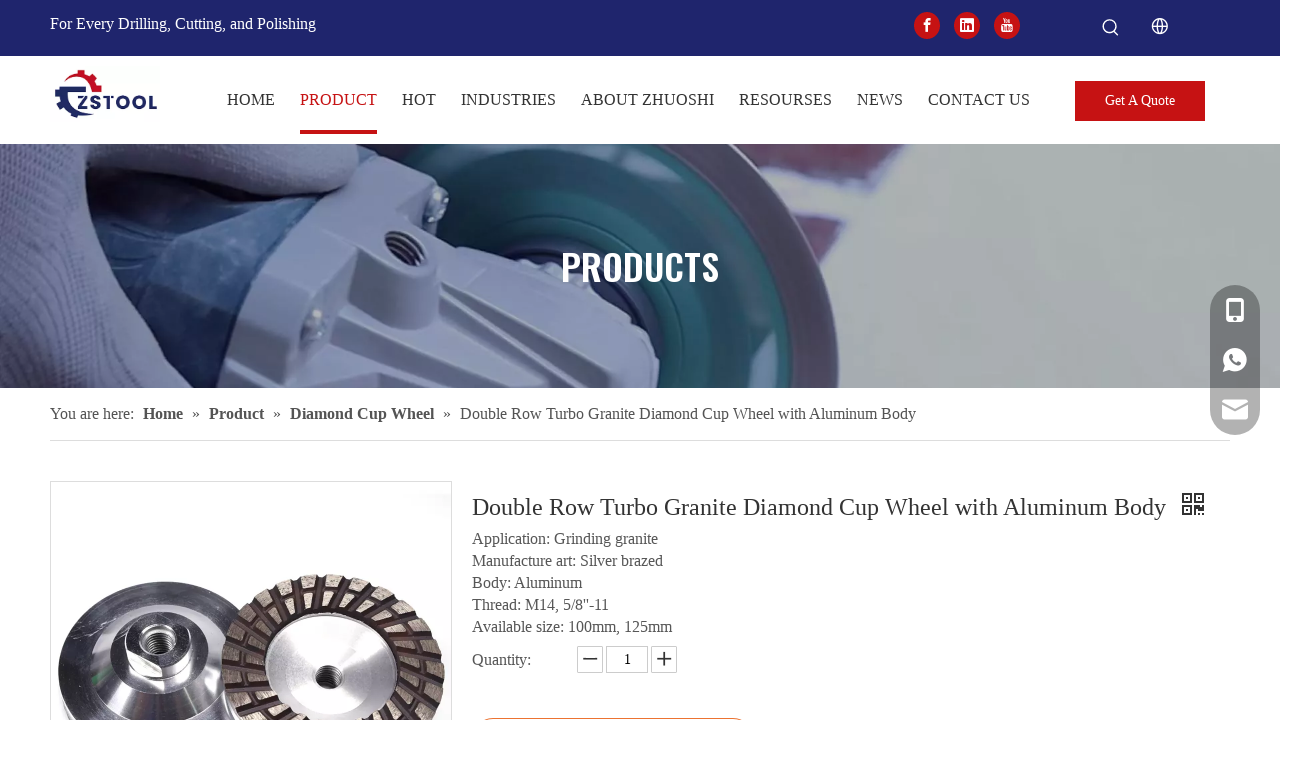

--- FILE ---
content_type: text/html;charset=utf-8
request_url: https://www.wanshintool.com/Double-Row-Turbo-Granite-Diamond-Cup-Wheel-with-Aluminum-Body-pd46620992.html
body_size: 50684
content:
<!DOCTYPE html> <html lang="en" prefix="og: http://ogp.me/ns#" style="height: auto;"> <head> <link rel="preconnect" href="https://iirorwxhjkoqlj5p-static.micyjz.com"/> <link rel="preconnect" href="https://rrrorwxhjkoqlj5p-static.micyjz.com"/> <link rel="preconnect" href="https://jjrorwxhjkoqlj5p-static.micyjz.com"/><script>document.write=function(e){documentWrite(document.currentScript,e)};function documentWrite(documenturrentScript,e){var i=document.createElement("span");i.innerHTML=e;var o=i.querySelectorAll("script");if(o.length)o.forEach(function(t){if(t.src&&t.src!=""){var script=document.createElement("script");script.src=t.src;document.body.appendChild(script)}});document.body.appendChild(i)}
window.onloadHack=function(func){if(!!!func||typeof func!=="function")return;if(document.readyState==="complete")func();else if(window.addEventListener)window.addEventListener("load",func,false);else if(window.attachEvent)window.attachEvent("onload",func,false)};</script> <title>Double Row Turbo Granite Diamond Cup Wheel with Aluminum Body from China manufacturer - ZHUOSHI SUPERHARD TOOL CO LTD</title> <meta name="keywords" content="Aluminum body Diamond Cup Wheel,Aluminum body Cup Wheel,concrete turbo diamond cup wheel,angle grinder diamond cup wheel,diamond cup wheel for granite"/> <meta name="description" content="Double Row Turbo Granite Diamond Cup Wheel with Aluminum Body offered by China manufacturer ZHUOSHI SUPERHARD TOOL CO LTD. Buy Double Row Turbo Granite Diamond Cup Wheel with Aluminum Body directly with low price and high quality."/> <link data-type="dns-prefetch" data-domain="jjrorwxhjkoqlj5p-static.micyjz.com" rel="dns-prefetch" href="//jjrorwxhjkoqlj5p-static.micyjz.com"> <link data-type="dns-prefetch" data-domain="iirorwxhjkoqlj5p-static.micyjz.com" rel="dns-prefetch" href="//iirorwxhjkoqlj5p-static.micyjz.com"> <link data-type="dns-prefetch" data-domain="rrrorwxhjkoqlj5p-static.micyjz.com" rel="dns-prefetch" href="//rrrorwxhjkoqlj5p-static.micyjz.com"> <link rel="canonical" href="https://www.wanshintool.com/Double-Row-Turbo-Granite-Diamond-Cup-Wheel-with-Aluminum-Body-pd46620992.html"/> <meta http-equiv="X-UA-Compatible" content="IE=edge"/> <meta name="renderer" content="webkit"/> <meta http-equiv="Content-Type" content="text/html; charset=utf-8"/> <meta name="viewport" content="width=device-width, initial-scale=1, user-scalable=no"/> <link href="https://iirorwxhjkoqlj5p-static.micyjz.com/cloud/lmBpkKkrliSRijirkkrpil/1-800-800.jpg" as="image" rel="preload" fetchpriority="high"/> <link rel="icon" href="//iirorwxhjkoqlj5p-static.micyjz.com/cloud/lkBpkKkrliSRkljnipjqio/ico-xunjiePDFzhuanhuanqi.ico"> <link rel="preload" type="text/css" as="style" href="//iirorwxhjkoqlj5p-static.micyjz.com/concat/enikKBc3tsRhiSoqqooilmlmrpl/static/assets/widget/mobile_head/style08/style08.css,/static/assets/widget/mobile_head/css/headerStyles.css,/static/assets/widget/style/component/langBar/langBar.css,/static/assets/widget/style/component/follow/widget_setting_iconSize/iconSize24.css,/static/assets/style/bootstrap/cus.bootstrap.grid.system.css,/static/assets/style/fontAwesome/4.7.0/css/font-awesome.css,/static/assets/style/iconfont/iconfont.css,/static/assets/widget/script/plugins/gallery/colorbox/colorbox.css,/static/assets/style/bootstrap/cus.bootstrap.grid.system.split.css,/static/assets/widget/style/component/graphic/graphic.css,/static/assets/widget/script/plugins/picture/animate.css,/static/assets/widget/script/plugins/tooltipster/css/tooltipster.css,/static/assets/widget/style/component/follow/public/public.css,/static/assets/widget/style/component/pictureNew/widget_setting_description/picture.description.css" onload="this.onload=null;this.rel='stylesheet'"/> <link rel="preload" type="text/css" as="style" href="//rrrorwxhjkoqlj5p-static.micyjz.com/concat/0ninKBbvz8RsiSoqqooilmlmrpl/static/assets/widget/style/component/pictureNew/public/public.css,/static/assets/widget/style/component/onlineService/public/public.css,/static/assets/widget/style/component/onlineService/widget_setting_showStyle/float.css,/static/assets/widget/style/component/onlineService/widget_setting_showStyle/style13.css" onload="this.onload=null;this.rel='stylesheet'"/> <link rel="stylesheet" type="text/css" href="//iirorwxhjkoqlj5p-static.micyjz.com/concat/enikKBc3tsRhiSoqqooilmlmrpl/static/assets/widget/mobile_head/style08/style08.css,/static/assets/widget/mobile_head/css/headerStyles.css,/static/assets/widget/style/component/langBar/langBar.css,/static/assets/widget/style/component/follow/widget_setting_iconSize/iconSize24.css,/static/assets/style/bootstrap/cus.bootstrap.grid.system.css,/static/assets/style/fontAwesome/4.7.0/css/font-awesome.css,/static/assets/style/iconfont/iconfont.css,/static/assets/widget/script/plugins/gallery/colorbox/colorbox.css,/static/assets/style/bootstrap/cus.bootstrap.grid.system.split.css,/static/assets/widget/style/component/graphic/graphic.css,/static/assets/widget/script/plugins/picture/animate.css,/static/assets/widget/script/plugins/tooltipster/css/tooltipster.css,/static/assets/widget/style/component/follow/public/public.css,/static/assets/widget/style/component/pictureNew/widget_setting_description/picture.description.css"/> <link rel="stylesheet" type="text/css" href="//rrrorwxhjkoqlj5p-static.micyjz.com/concat/0ninKBbvz8RsiSoqqooilmlmrpl/static/assets/widget/style/component/pictureNew/public/public.css,/static/assets/widget/style/component/onlineService/public/public.css,/static/assets/widget/style/component/onlineService/widget_setting_showStyle/float.css,/static/assets/widget/style/component/onlineService/widget_setting_showStyle/style13.css"/> <link rel="preload" type="text/css" as="style" href="//rrrorwxhjkoqlj5p-static.micyjz.com/concat/fkiiKBbhehRfiSoqooqqnkrpiql/static/assets/widget/style/component/prodSearchNew/prodSearchNew.css,/static/assets/widget/style/component/prodsearch/prodsearch.css,/static/assets/widget/style/component/langBar/langBar.css,/static/assets/widget/script/plugins/smartmenu/css/navigation.css,/static/assets/widget/style/component/button/button.css,/static/assets/widget/style/component/position/position.css,/static/assets/widget/style/component/proddetail/public/public.css,/static/assets/widget/style/component/proddetail/public/comment.css,/static/assets/widget/style/component/proddetail/label/label.css,/static/assets/widget/style/component/orderList/public/public.css,/static/assets/widget/script/plugins/videojs/video-js.min.css,/static/assets/widget/script/plugins/select2/select2.css,/static/assets/widget/style/component/tiptap_richText/tiptap_richText.css,/static/assets/widget/script/plugins/easyzoom/css/easyzoom.css" onload="this.onload=null;this.rel='stylesheet'"/> <link rel="preload" type="text/css" as="style" href="//jjrorwxhjkoqlj5p-static.micyjz.com/concat/dlinKB090cRxiSoqooqqnkrpiql/static/assets/widget/script/plugins/gallery/colorbox/colorbox.css,/static/assets/widget/script/plugins/owlcarousel/masterslider.css,/static/assets/widget/script/plugins/owlcarousel/style.css,/static/assets/widget/script/plugins/owlcarousel/ms-showcase2.css,/static/assets/widget/script/plugins/owlcarousel/owl.carousel.css,/static/assets/widget/style/component/proddetail/widget_style/style_2.css,/static/assets/widget/script/plugins/owlcarousel/owl.theme.css,/static/assets/widget/style/component/shoppingcartStatus/shoppingcartStatus.css,/static/assets/widget/script/plugins/slick/slick.css,/static/assets/widget/style/component/prodlistAsync/widget_style/style_11.css,/develop/WpAUKfpfNoQZ-mGKpAUkVebQO-GvUApKfKKUAU-jkBqrKjjqrlimrpniri-jkBqrKnjirijrilknnr/default_style.css,/develop/WpAUKfpfNoQZ-qofKUpkLJQcO-GvUApKfKKUAU-jiBqrKjjqrlimrpnmrj-jkBqrKnjirijrilknnr/default_center.css,/static/assets/widget/style/component/quicknavigation/quicknavigation.css" onload="this.onload=null;this.rel='stylesheet'"/> <link rel="stylesheet" type="text/css" href="//rrrorwxhjkoqlj5p-static.micyjz.com/concat/fkiiKBbhehRfiSoqooqqnkrpiql/static/assets/widget/style/component/prodSearchNew/prodSearchNew.css,/static/assets/widget/style/component/prodsearch/prodsearch.css,/static/assets/widget/style/component/langBar/langBar.css,/static/assets/widget/script/plugins/smartmenu/css/navigation.css,/static/assets/widget/style/component/button/button.css,/static/assets/widget/style/component/position/position.css,/static/assets/widget/style/component/proddetail/public/public.css,/static/assets/widget/style/component/proddetail/public/comment.css,/static/assets/widget/style/component/proddetail/label/label.css,/static/assets/widget/style/component/orderList/public/public.css,/static/assets/widget/script/plugins/videojs/video-js.min.css,/static/assets/widget/script/plugins/select2/select2.css,/static/assets/widget/style/component/tiptap_richText/tiptap_richText.css,/static/assets/widget/script/plugins/easyzoom/css/easyzoom.css"/> <link rel="stylesheet" type="text/css" href="//jjrorwxhjkoqlj5p-static.micyjz.com/concat/dlinKB090cRxiSoqooqqnkrpiql/static/assets/widget/script/plugins/gallery/colorbox/colorbox.css,/static/assets/widget/script/plugins/owlcarousel/masterslider.css,/static/assets/widget/script/plugins/owlcarousel/style.css,/static/assets/widget/script/plugins/owlcarousel/ms-showcase2.css,/static/assets/widget/script/plugins/owlcarousel/owl.carousel.css,/static/assets/widget/style/component/proddetail/widget_style/style_2.css,/static/assets/widget/script/plugins/owlcarousel/owl.theme.css,/static/assets/widget/style/component/shoppingcartStatus/shoppingcartStatus.css,/static/assets/widget/script/plugins/slick/slick.css,/static/assets/widget/style/component/prodlistAsync/widget_style/style_11.css,/develop/WpAUKfpfNoQZ-mGKpAUkVebQO-GvUApKfKKUAU-jkBqrKjjqrlimrpniri-jkBqrKnjirijrilknnr/default_style.css,/develop/WpAUKfpfNoQZ-qofKUpkLJQcO-GvUApKfKKUAU-jiBqrKjjqrlimrpnmrj-jkBqrKnjirijrilknnr/default_center.css,/static/assets/widget/style/component/quicknavigation/quicknavigation.css"/> <style>@media(min-width:990px){[data-type="rows"][data-level="rows"]{display:flex}}</style> <style id="speed3DefaultStyle">@supports not(aspect-ratio:1/1){.prodlist-wrap li .prodlist-cell{position:relative;padding-top:100%;width:100%}.prodlist-lists-style-13 .prod_img_a_t13,.prodlist-lists-style-12 .prod_img_a_t12,.prodlist-lists-style-nophoto-11 .prod_img_a_t12{position:unset !important;min-height:unset !important}.prodlist-wrap li .prodlist-picbox img{position:absolute;width:100%;left:0;top:0}}.piclist360 .prodlist-pic4-3 li .prodlist-display{max-width:100%}@media(max-width:600px){.prodlist-fix-num li{width:50% !important}}</style> <template id="appdStylePlace"></template> <link href="//jjrorwxhjkoqlj5p-static.micyjz.com/theme/jojrKBrkikRliSrkikRlkSqjjoRlnSrrRljSjrrlipikkqnkij/style/style.css" type="text/css" rel="preload" as="style" onload="this.onload=null;this.rel='stylesheet'" data-theme="true"/> <link href="//jjrorwxhjkoqlj5p-static.micyjz.com/theme/jojrKBrkikRliSrkikRlkSqjjoRlnSrrRljSjrrlipikkqnkij/style/style.css" type="text/css" rel="stylesheet"/> <style guid='u_516e61ce827b4cfea47ddb6a704ea3c2' emptyRender='true' placeholder='true' type='text/css'></style> <link href="//rrrorwxhjkoqlj5p-static.micyjz.com/site-res/rqknKBrkikRlkSqjjoRliSkmqolnRliSkpnjipRljSjrinjjionriiRmiSoqqoqiqlrmrrSRil.css?1766716949480" rel="preload" as="style" onload="this.onload=null;this.rel='stylesheet'" data-extStyle="true" type="text/css" data-extAttr="20251226105119"/> <link href="//rrrorwxhjkoqlj5p-static.micyjz.com/site-res/rqknKBrkikRlkSqjjoRliSkmqolnRliSkpnjipRljSjrinjjionriiRmiSoqqoqiqlrmrrSRil.css?1766716949480" data-extAttr="20251226105119" type="text/css" rel="stylesheet"/> <template data-js-type='style_respond' data-type='inlineStyle'></template><template data-js-type='style_head' data-type='inlineStyle'><style guid='ffc53e6d-88fd-458d-8261-5b407d93fa8a' pm_pageStaticHack='' jumpName='head' pm_styles='head' type='text/css'>.sitewidget-langBar-20211229114812 .sitewidget-bd .front-icon-box.icon-style i{font-size:20px;color:#fff !important}.sitewidget-langBar-20211229114812 .sitewidget-bd .style21 #ttKVudBjoAyE-lang-drop-arrow{color:#333 !important}.sitewidget-langBar-20211229114812 .sitewidget-bd .style21 .lang-menu .lang-item a{color:#333 !important}.sitewidget-langBar-20211229114812 .sitewidget-bd .icon-style-i{font-size:20px;color:#fff !important}.sitewidget-langBar-20211229114812 .sitewidget-bd .lang-bar.style18.lang-style .lang-dropdown .block-iconbaseline-down{color:#333 !important}.sitewidget-langBar-20211229114812 .sitewidget-bd .lang-bar.style18.lang-style .lang-dropdown .lang-selected{color:#333 !important}.sitewidget-langBar-20211229114812 .sitewidget-bd .lang-bar.style18.lang-style .lang-dropdown .lang-menu a{color:#333 !important}.sitewidget-langBar-20211229114812 .sitewidget-bd .lang-bar.style18.lang-style .lang-dropdown .lang-menu{border-color:#333 !important}.sitewidget-langBar-20211229114812 .sitewidget-bd .lang-bar.style21.lang-style .lang-dropdown .lang-menu .menu-close-btn i{background:#333 !important}.sitewidget-langBar-20211229114812 .sitewidget-bd .front-icon-box i{font-size:20px;color:#fff !important}.sitewidget-langBar-20211229114812 .sitewidget-bd .front-icon-box.icon-style i{font-size:20px;color:#fff !important}.sitewidget-langBar-20211229114812 .sitewidget-bd .front-icon-box i:hover{color:#fff !important}.sitewidget-langBar-20211229114812.sitewidget-langBar .lang-bar.style20 .lang-dropdown .lang-item{padding:4px 10px 6px 10px}.sitewidget-langBar-20211229114812 .lang-bar .lang-dropdown-front-icon{background:unset !important}.sitewidget-button-20250811175203 .backstage-component-btn{box-shadow:0}.button-left-animate i{position:absolute;left:15px;top:50%;transform:translateY(-50%)}.sitewidget-button-20250811175203 a.backstage-component-btncolor{background-color:#c61213;color:#fff;border-top-left-radius:0;border-top-right-radius:0;border-bottom-left-radius:0;border-bottom-right-radius:0;border-color:#333;border-style:solid;border-width:0;box-sizing:content-box}.sitewidget-button-20250811175203 a.backstage-component-btndefault{border-style:solid;border-width:1px;border-radius:3px}.sitewidget-button-20250811175203 a.backstage-component-btncolorActive{background-image:none;background-color:#1f256d;color:#fff;border-top-left-radius:0;border-top-right-radius:0;border-bottom-left-radius:0;border-bottom-right-radius:0;border-color:#333;border-style:solid;border-width:0;height:auto !important}.sitewidget-button-20250811175203 a.backstage-component-btncolorhover:hover{background-image:none;background-color:#1f256d;color:#fff;border-top-left-radius:0;border-top-right-radius:0;border-bottom-left-radius:0;border-bottom-right-radius:0;border-color:#333;border-style:solid;border-width:0}.sitewidget-prodDetail-20141127140104 .proddetail-wrap .video-js video{height:100% !important}.sitewidget-prodDetail-20141127140104 .prodetail-slider .prod-pic-item .prodetail-slider-btn{color:black}.sitewidget-prodDetail-20141127140104 .ms-skin-default .ms-nav-next,.sitewidget-prodDetail-20141127140104 .ms-skin-default .ms-nav-prev{color:black}.sitewidget-prodDetail-20141127140104 .pro-this-prodBrief table{max-width:100%}.sitewidget-prodDetail-20141127140104 .this-description-table .pro-detail-inquirewrap.prodd-btn-otl-colorful a.pro-detail-inquirebtn i,.sitewidget-prodDetail-20141127140104 .this-description-table .pro-detail-inquirewrap.prodd-btn-otl-colorful a.pro-detail-orderbtn i{margin-left:5px}.sitewidget-prodDetail-20141127140104 .this-description-table .pro-detail-inquirewrap.prodd-btn-otl-colorful a.pro-detail-basket i,.sitewidget-prodDetail-20141127140104 .this-description-table .pro-detail-inquirewrap.prodd-btn-otl-colorful a.pro-detail-cart i{margin-left:5px}.sitewidget-prodDetail-20141127140104 .this-description-table .pro-detail-inquirewrap.prodd-btn-otl-colorful a.pro-detail-inquirebtn,.sitewidget-prodDetail-20141127140104 .this-description-table .pro-detail-inquirewrap.prodd-btn-otl-colorful a.pro-detail-orderbtn{border:1px solid rgba(0,0,0,0);color:rgba(0,0,0,0)}.sitewidget-prodDetail-20141127140104 .this-description-table .pro-detail-inquirewrap.prodd-btn-otl-colorful a.pro-detail-inquirebtn:hover,.sitewidget-prodDetail-20141127140104 .this-description-table .pro-detail-inquirewrap.prodd-btn-otl-colorful a.pro-detail-orderbtn:hover{background-color:rgba(0,0,0,0);color:#fff}.sitewidget-prodDetail-20141127140104 .this-description-table .pro-detail-inquirewrap.prodd-btn-otl-colorful a.pro-detail-basket,.sitewidget-prodDetail-20141127140104 .this-description-table .pro-detail-inquirewrap.prodd-btn-otl-colorful a.pro-detail-cart{border:1px solid rgba(0,0,0,0);color:rgba(0,0,0,0)}.sitewidget-prodDetail-20141127140104 .this-description-table .pro-detail-inquirewrap.prodd-btn-otl-colorful a.pro-detail-basket:hover,.sitewidget-prodDetail-20141127140104 .this-description-table .pro-detail-inquirewrap.prodd-btn-otl-colorful a.pro-detail-cart:hover{background-color:rgba(0,0,0,0);color:#fff}.sitewidget-prodDetail-20141127140104 .prodd-btn-otl-colorful .pdfDownLoad{border:1px solid rgba(0,0,0,0);color:rgba(0,0,0,0)}.sitewidget-prodDetail-20141127140104 .prodd-btn-otl-colorful .pdfDownLoad:hover{background-color:rgba(0,0,0,0);color:#fff}.sitewidget-prodDetail-20141127140104 #orderModel{display:block}.sitewidget-prodDetail-20141127140104 #paypalBtn{max-width:280px;margin-top:15px}.sitewidget-prodDetail-20141127140104 #paypalBtn #paypal-button-container{padding:0}.sitewidget-prodDetail-20141127140104 #paypalBtn #paypal-button-container .paypal-buttons>iframe.component-frame{z-index:1}.sitewidget-prodDetail-20141127140104 .switch3D{bottom:calc(24px + 114px)}@media(max-width:500px){.sitewidget-prodDetail-20141127140104 .switch3D{bottom:calc(24px + 28px)}}.new-threed-box{position:fixed;top:50%;left:50%;transform:translate(-50%,-50%);box-shadow:0 0 20px 0 rgba(0,0,0,0.2);z-index:10000000000000;line-height:1;border-radius:10px}.new-threed-box iframe{width:950px;height:720px;max-width:100vw;max-height:100vh;border-radius:10px;border:0}.new-threed-box iframe .only_full_width{display:block !important}.new-threed-box .close{position:absolute;right:11px;top:12px;width:18px;height:18px;cursor:pointer}@media(max-width:800px){.new-threed-box iframe{width:100vw;height:100vh;border-radius:0}.new-threed-box{border-radius:0}}.sitewidget-prodDetail-20141127140104 .sitewidget-bd .tinymce-render-box *{all:revert-layer}.sitewidget-prodDetail-20141127140104 .sitewidget-bd .tinymce-render-box img{vertical-align:middle;max-width:100%}.sitewidget-prodDetail-20141127140104 .sitewidget-bd .tinymce-render-box iframe{max-width:100%}.sitewidget-prodDetail-20141127140104 .sitewidget-bd .tinymce-render-box table{border-collapse:collapse}.sitewidget-prodDetail-20141127140104 .sitewidget-bd .tinymce-render-box *{margin:0}.sitewidget-prodDetail-20141127140104 .sitewidget-bd .tinymce-render-box table:not([cellpadding]) td,.sitewidget-prodDetail-20141127140104 .sitewidget-bd .tinymce-render-box table:not([cellpadding]) th{padding:.4rem}.sitewidget-prodDetail-20141127140104 .sitewidget-bd .tinymce-render-box table[border]:not([border="0"]):not([style*=border-width]) td,.sitewidget-prodDetail-20141127140104 .sitewidget-bd .tinymce-render-box table[border]:not([border="0"]):not([style*=border-width]) th{border-width:1px}.sitewidget-prodDetail-20141127140104 .sitewidget-bd .tinymce-render-box table[border]:not([border="0"]):not([style*=border-style]) td,.sitewidget-prodDetail-20141127140104 .sitewidget-bd .tinymce-render-box table[border]:not([border="0"]):not([style*=border-style]) th{border-style:solid}.sitewidget-prodDetail-20141127140104 .sitewidget-bd .tinymce-render-box table[border]:not([border="0"]):not([style*=border-color]) td,.sitewidget-prodDetail-20141127140104 .sitewidget-bd .tinymce-render-box table[border]:not([border="0"]):not([style*=border-color]) th{border-color:#ccc}.sitewidget-prodDetail-20141127140104 .sitewidget-bd h1.this-description-name{font-size:24px;line-height:32px;letter-spacing:0;text-align:left;color:#333}.sitewidget-prodDetail-20141127140104 .prod_member_desc{position:relative}.sitewidget-prodDetail-20141127140104 .prod_member_desc .prod_member_desc_pop{display:none;position:absolute;border:1px solid #ccc;background:#fff;width:300px;border-radius:6px;padding:5px 8px;left:0;z-index:1000}.sitewidget-prodDetail-20141127140104 .prod_member_desc .prod_member_desc_icon{margin:0 1px;width:12px;height:12px;cursor:pointer;transform:translateY(-4px)}</style></template><template data-js-type='style_respond' data-type='inlineStyle'></template><template data-js-type='style_head' data-type='inlineStyle'></template><script data-ignoreMinify="true">
	function loadInlineStyle(){
		var allInlineStyle = document.querySelectorAll("template[data-type='inlineStyle']");
		var length = document.querySelectorAll("template[data-type='inlineStyle']").length;
		for(var i = 0;i < length;i++){
			var style = allInlineStyle[i].innerHTML;
			allInlineStyle[i].outerHTML = style;
		}
	}
loadInlineStyle();
</script> <link rel='preload' as='style' onload='this.onload=null;this.rel="stylesheet"' href='https://fonts.googleapis.com/css?family=Oswald:400,500,600&display=swap' data-type='1' type='text/css' media='all'/> <script type="text/javascript" data-src="//iirorwxhjkoqlj5p-static.micyjz.com/static/t-noBpBKsKmokxyk7r/assets/script/jquery-1.11.0.concat.js"></script> <script type="text/javascript" data-src="//ld-analytics.micyjz.com/lmilKBqjjoRlrSSRRQRiiSkqrqkr/ltm-web.js?v=1766717479000"></script><script type="text/x-delay-ids" data-type="delayIds" data-device="pc" data-xtype="0" data-delayIds='[158149084,158148844,158149004,158008584,158148644,500223774,158008564,158288014,158009354,158009384,158007854,158009374,158009394,158288004,158009364,158287984,158285934,158283934,158009594,501197134,158285884,158285964,158008944,158009584,158283924,158285904]'></script> <meta name="yandex-verification" content="8a05277a979ddaa8"/> <meta name="google-site-verification" content="Gqj3sLBO9uSZOZdjpdYZER17m9HVwtawHDQPfDsWgpw"/><script guid='b1fd9754-81c2-40e2-bc34-7b3b5d944791' pm_pageStaticHack='true' jumpName='head' pm_scripts='head' type='text/javascript'>try{(function(window,undefined){var phoenixSite=window.phoenixSite||(window.phoenixSite={});phoenixSite.lanEdition="EN_US";var page=phoenixSite.page||(phoenixSite.page={});page.cdnUrl="//rrrorwxhjkoqlj5p-static.micyjz.com";page.siteUrl="https://www.wanshintool.com";page.lanEdition=phoenixSite.lanEdition;page._menu_prefix="";page._menu_trans_flag="";page._captcha_domain_prefix="captcha.c";page._pId="stfpVoslmkOE";phoenixSite._sViewMode="true";phoenixSite._templateSupport="false";phoenixSite._singlePublish=
"false"})(this)}catch(e){try{console&&console.log&&console.log(e)}catch(e){}};</script> <script id='u_f49d5b8a42be4e1bb3221c8daa525fd6' guid='u_f49d5b8a42be4e1bb3221c8daa525fd6' pm_script='init_top' type='text/javascript'>try{(function(window,undefined){var datalazyloadDefaultOptions=window.datalazyloadDefaultOptions||(window.datalazyloadDefaultOptions={});datalazyloadDefaultOptions["version"]="3.0.0";datalazyloadDefaultOptions["isMobileViewer"]="false";datalazyloadDefaultOptions["hasCLSOptimizeAuth"]="false";datalazyloadDefaultOptions["_version"]="3.0.0";datalazyloadDefaultOptions["isPcOptViewer"]="false"})(this);(function(window,undefined){window.__ph_optSet__='{"loadImgType":"0","publishControlState":false,"isOpenFlagUA":true,"v30NewMode":"1","idsVer":"1","docReqType":"0","docDecrease":"1","docCallback":"1"}'})(this)}catch(e){try{console&&
console.log&&console.log(e)}catch(e){}};</script> <script id='u_4deaefe601344e9582ce67e32cccf6dd' guid='u_4deaefe601344e9582ce67e32cccf6dd' type='text/javascript'>try{var thisUrl=location.host;var referUrl=document.referrer;if(referUrl.indexOf(thisUrl)==-1)localStorage.setItem("landedPage",document.URL)}catch(e){try{console&&console.log&&console.log(e)}catch(e){}};</script> </head> <body class=" frontend-body-canvas "> <div id='backstage-headArea' headFlag='1' class='hideForMobile'><div class="outerContainer" data-mobileBg="true" id="outerContainer_1640749261258" data-type="outerContainer" data-level="rows"><div class="container" data-type="container" data-level="rows" cnttype="backstage-container-mark" data-module-radio="2" data-module-width="1440" data-module-set="true"><style id="outerContainer_1640749261258_moduleStyle">@media(min-width:1200px){#outerContainer_1640749261258 div[data-type="container"]{max-width:1440px;padding-left:40px;padding-right:40px;box-sizing:border-box}}</style><div class="row" data-type="rows" data-level="rows" data-attr-xs="null" data-attr-sm="null"><div class="col-md-7" id="column_1640749040001" data-type="columns" data-level="columns"><div id="location_1640749040004" data-type="locations" data-level="rows"><div class="backstage-stwidgets-settingwrap " id="component_zyUgaIBOdbjt" data-scope="0" data-settingId="zyUgaIBOdbjt" data-relationCommonId="stfpVoslmkOE" data-classAttr="sitewidget-text-20211229114100"> <div class="sitewidget-text sitewidget-text-20211229114100 sitewidget-olul-liststyle"> <div class=" sitewidget-bd "> <p>For Every Drilling, Cutting, and Polishing</p> </div> </div> <script type="text/x-delay-script" data-id="zyUgaIBOdbjt" data-jsLazyloadType="1" data-alias="text" data-jsLazyload='true' data-type="component" data-jsDepand='["//jjrorwxhjkoqlj5p-static.micyjz.com/static/t-wrBpBKiKyixomp7r/assets/widget/script/compsettings/comp.text.settings.js"]' data-jsThreshold='5' data-cssDepand='' data-cssThreshold='5'>(function(window,$,undefined){})(window,$);</script><template data-type='js_template' data-settingId='zyUgaIBOdbjt'><script id='u_0e97ead8bc47457abac3effa95968c41' guid='u_0e97ead8bc47457abac3effa95968c41' type='text/javascript'>try{$(function(){$(".sitewidget-text-20211229114100 .sitewidget-bd a").each(function(){if($(this).attr("href"))if($(this).attr("href").indexOf("#")!=-1){console.log("anchor-link",$(this));$(this).attr("anchor-link","true")}})})}catch(e){try{console&&console.log&&console.log(e)}catch(e){}};</script></template> </div> </div></div><div class="col-md-3" id="column_1640749455145" data-type="columns" data-level="columns"><div id="location_1640749455146" data-type="locations" data-level="rows"><div class="backstage-stwidgets-settingwrap" id="component_sAUqFSLOdnEZ" data-scope="0" data-settingId="sAUqFSLOdnEZ" data-relationCommonId="stfpVoslmkOE" data-classAttr="sitewidget-follow-20211229114413"> <div class="sitewidget-follow sitewidget-follow-20211229114413 "> <div class="sitewidget-bd"> <a class="follow-a facebook " target="_blank" rel='nofollow' href="https://www.facebook.com/profile.php?id=100083317692186" title="Facebook" aria-label="Facebook"> <span class="svg-box noneRotate"><i class="font-icon block-icon block-iconfacebook4"></i></span> </a> <a class="follow-a linkedin " target="_blank" rel='nofollow' href="https://www.linkedin.com/company/89502542/admin/" title="Linkedin" aria-label="Linkedin"> <span class="svg-box noneRotate"><i class="font-icon block-icon block-iconlinkedin"></i></span> </a> <a class="follow-a youtube " target="_blank" rel='nofollow' href="https://www.youtube.com/channel/UC2Tn_85wnYZPPMz8_vOIIjA" title="Youtube" aria-label="Youtube"> <span class="svg-box noneRotate"><i class="font-icon block-icon block-iconyoutobe"></i></span> </a> </div> </div> <script type="text/x-delay-script" data-id="sAUqFSLOdnEZ" data-jsLazyloadType="1" data-alias="follow" data-jsLazyload='true' data-type="component" data-jsDepand='["//iirorwxhjkoqlj5p-static.micyjz.com/static/t-jiBpBKpKwisxqs7n/assets/widget/script/plugins/tooltipster/js/jquery.tooltipster.js"]' data-jsThreshold='5' data-cssDepand='' data-cssThreshold='5'>(function(window,$,undefined){try{$(function(){phoenixSite.sitewidgets.showqrcode(".sitewidget-follow-20211229114413")})}catch(e){try{console&&console.log&&console.log(e)}catch(e){}}try{(function(window,$,undefined){$(function(){if(phoenixSite.lanEdition&&phoenixSite.lanEdition!="ZH_CN"){$(".follow-a.weChat").attr("title","WeChat");$(".follow-a.weiBo").attr("title","Weibo");$(".follow-a.weChat .social-follow-vert-text").text("WeChat");$(".follow-a.weiBo .social-follow-vert-text").text("Weibo");$(".follow-a.weChat .social-follow-hori-text").text("WeChat");
$(".follow-a.weiBo .social-follow-hori-text").text("Weibo")}})})(window,jQuery)}catch(e){try{console&&console.log&&console.log(e)}catch(e){}}})(window,$);</script> </div> </div></div><div class="col-md-1" id="column_1640749582817" data-type="columns" data-level="columns"><div id="location_1640749582818" data-type="locations" data-level="rows"><div class="backstage-stwidgets-settingwrap " scope="0" settingId="omUVFSqOTpfZ" id="component_omUVFSqOTpfZ" relationCommonId="stfpVoslmkOE" classAttr="sitewidget-prodSearchNew-20211229114620"> <div class="sitewidget-searchNew sitewidget-prodSearchNew sitewidget-prodSearchNew-20211229114620 prodWrap"> <style type="text/css">.sitewidget-searchNew .search-box-wrap input[type="text"],.sitewidget-searchNew .search-box-wrap button{box-sizing:border-box;border:0;display:block;background:0;padding:0;margin:0}.sitewidget-searchNew .insideLeft-search-box .search-box .search-fix-wrap .flex-wrap{display:flex;width:100%}.sitewidget-searchNew .insideLeft-search-box .search-box .search-fix-wrap input[type="text"]{width:100%}.sitewidget-searchNew .insideLeft-search-box .search-box .search-fix-wrap .flex-wrap .input{flex:1}.sitewidget-searchNew .insideLeft-search-box .search-box .search-fix-wrap{position:relative}.sitewidget-searchNew .insideLeft-search-box .search-box .search-fix-wrap .search-svg{position:absolute;top:0;left:0;display:flex;justify-content:center;align-items:center}.prodDiv.margin20{margin-top:20px}.sitewidget-prodSearchNew-20211229114620 .showUnder-search-box.search-box-wrap{text-align:right}@media(min-width:501px){.sitewidget-prodSearchNew-20211229114620 .slideLeft-search-box-prodDiv{left:auto;right:96px}}.sitewidget-prodSearchNew-20211229114620 .showUnder-search-box .search-icon-btn{width:36px;height:36px;margin:0 1px}.sitewidget-prodSearchNew-20211229114620 .showUnder-search-box .search-icon-btn .icon-svg{width:20px;height:20px;fill:#fff}.sitewidget-prodSearchNew-20211229114620 .showUnder-search-box .search-box{width:236px;top:36px;right:0}.sitewidget-prodSearchNew-20211229114620 .showUnder-search-box .search-box form{border:1px solid transparent;border-radius:0;background-color:#c61213}.sitewidget-prodSearchNew-20211229114620 .showUnder-search-box .search-box .search-fix-wrap{margin-right:36px}.sitewidget-prodSearchNew-20211229114620 .showUnder-search-box .search-box .search-fix-wrap .inner-container{position:relative;height:unset;overflow:unset}.sitewidget-prodSearchNew-20211229114620 .showUnder-search-box .search-box .search-fix-wrap{display:flex}.sitewidget-prodSearchNew-20211229114620 .showUnder-search-box .search-box .search-fix-wrap input[type="text"]{height:36px;line-height:36px;font-size:14px;color:#fff}.sitewidget-prodSearchNew-20211229114620 .showUnder-search-box .search-box .search-fix-wrap input[type="text"]::-webkit-input-placeholder{color:#c61213}.sitewidget-prodSearchNew-20211229114620 .showUnder-search-box .search-box .search-fix-wrap input[type="text"]::-moz-placeholder{color:#c61213}.sitewidget-prodSearchNew-20211229114620 .showUnder-search-box .search-box .search-fix-wrap input[type="text"]::-ms-input-placeholder{color:#c61213}.sitewidget-prodSearchNew-20211229114620 .showUnder-search-box .search-box .search-fix-wrap button{width:36px;height:36px}.sitewidget-prodSearchNew-20211229114620 .showUnder-search-box .search-box .search-fix-wrap button .icon-svg{width:20px;height:20px;fill:#fff}@media(min-width:900px){.sitewidget-prodSearchNew-20211229114620 .positionLeft .search-keywords{line-height:36px}.sitewidget-prodSearchNew-20211229114620 .positionRight .search-keywords{line-height:36px}}.sitewidget-prodSearchNew-20211229114620 .positionDrop .search-keywords{border:1px solid #fff;border-top:0}.sitewidget-prodSearchNew-20211229114620 .positionDrop q{margin-left:10px}</style> <div class="sitewidget-bd"> <div class="search-box-wrap showUnder-search-box"> <button class="search-icon-btn" aria-label="Hot Keywords:"> <svg xmlns="http://www.w3.org/2000/svg" xmlns:xlink="http://www.w3.org/1999/xlink" t="1660616305377" class="icon icon-svg shape-search" viewBox="0 0 1024 1024" version="1.1" p-id="26257" width="20" height="20"><defs><style type="text/css">@font-face{font-family:feedback-iconfont;src:url("//at.alicdn.com/t/font_1031158_u69w8yhxdu.woff2?t=1630033759944") format("woff2"),url("//at.alicdn.com/t/font_1031158_u69w8yhxdu.woff?t=1630033759944") format("woff"),url("//at.alicdn.com/t/font_1031158_u69w8yhxdu.ttf?t=1630033759944") format("truetype")}</style></defs><path d="M147.9168 475.5968a291.2768 291.2768 0 1 1 582.5024 0 291.2768 291.2768 0 0 1-582.5024 0z m718.848 412.416l-162.9696-162.8672a362.3424 362.3424 0 0 0 99.4816-249.5488A364.0832 364.0832 0 1 0 439.1936 839.68a361.8304 361.8304 0 0 0 209.5104-66.6624l166.5024 166.5024a36.4544 36.4544 0 0 0 51.5072-51.5072" p-id="26258"/></svg> <svg xmlns="http://www.w3.org/2000/svg" width="20" height="20" viewBox="0 0 20 20" fill="none" class="icon-svg icon-svg-close"> <path d="M11.1667 9.99992L16.4167 4.74992C16.75 4.41658 16.75 3.91658 16.4167 3.58326C16.0833 3.24992 15.5833 3.24992 15.25 3.58326L10 8.83326L4.75001 3.58326C4.41667 3.24992 3.91667 3.24992 3.58335 3.58326C3.25001 3.91658 3.25001 4.41658 3.58335 4.74992L8.83335 9.99992L3.58335 15.2499C3.25001 15.5833 3.25001 16.0833 3.58335 16.4166C3.75001 16.5833 3.95835 16.6666 4.16667 16.6666C4.37499 16.6666 4.58335 16.5833 4.75001 16.4166L10 11.1666L15.25 16.4166C15.4167 16.5833 15.625 16.6666 15.8333 16.6666C16.0417 16.6666 16.25 16.5833 16.4167 16.4166C16.75 16.0833 16.75 15.5833 16.4167 15.2499L11.1667 9.99992Z"/> </svg> </button> <div class="search-box " style="z-index:2"> <form action="/phoenix/admin/prod/search" onsubmit="return checkSubmit(this)" method="get" novalidate> <div class="search-fix-wrap 3"> <div class="inner-container unshow-flag" style="display: none;"> <span class="inner-text unshow-flag"></span> <span class="">&nbsp;:</span> </div> <input type="text" name="searchValue" value="" placeholder="" autocomplete="off" aria-label="searchProd"/> <input type="hidden" name="menuPrefix" value=""/> <input type="hidden" name="searchProdStyle" value=""/> <input type="hidden" name="searchComponentSettingId" value="omUVFSqOTpfZ"/> <button class="search-btn" type="submit" aria-label="Hot Keywords:"> <svg xmlns="http://www.w3.org/2000/svg" xmlns:xlink="http://www.w3.org/1999/xlink" t="1660616305377" class="icon icon-svg shape-search" viewBox="0 0 1024 1024" version="1.1" p-id="26257" width="20" height="20"><defs><style type="text/css">@font-face{font-family:feedback-iconfont;src:url("//at.alicdn.com/t/font_1031158_u69w8yhxdu.woff2?t=1630033759944") format("woff2"),url("//at.alicdn.com/t/font_1031158_u69w8yhxdu.woff?t=1630033759944") format("woff"),url("//at.alicdn.com/t/font_1031158_u69w8yhxdu.ttf?t=1630033759944") format("truetype")}</style></defs><path d="M147.9168 475.5968a291.2768 291.2768 0 1 1 582.5024 0 291.2768 291.2768 0 0 1-582.5024 0z m718.848 412.416l-162.9696-162.8672a362.3424 362.3424 0 0 0 99.4816-249.5488A364.0832 364.0832 0 1 0 439.1936 839.68a361.8304 361.8304 0 0 0 209.5104-66.6624l166.5024 166.5024a36.4544 36.4544 0 0 0 51.5072-51.5072" p-id="26258"/></svg> </button> </div> </form> </div> </div> <script id="prodSearch" type="application/ld+json">
            {
                "@context": "http://schema.org",
                "@type": "WebSite",
                "name" : "ZHUOSHI SUPERHARD TOOL CO LTD",
                "url": "https://www.wanshintool.com:80",
                "potentialAction": {
                    "@type": "SearchAction",
                    "target": "http://www.wanshintool.com/phoenix/admin/prod/search?searchValue={search_term_string!''}",
                    "query-input": "required name=search_term_string"
                }
            }
        </script> <div class="prodDiv slideLeft-search-box-prodDiv "> <input type="hidden" id="prodCheckList" name="prodCheckList" value="name&amp;&amp;keyword&amp;&amp;model&amp;&amp;summary&amp;&amp;desc&amp;&amp;all"> <input type="hidden" id="prodCheckIdList" name="prodCheckIdList" value="name&amp;&amp;keyword&amp;&amp;model&amp;&amp;summary&amp;&amp;desc&amp;&amp;all"> <i class="triangle"></i> <ul class="prodUl unshow-flag" id="prodULs"> <li search="rangeAll" class="prodUlLi fontColorS0 fontColorS1hover unshow-flag" id="rangeAll" style="display: none">All</li> <li search="name" class="prodUlLi fontColorS0 fontColorS1hover unshow-flag" id="name" style="display: none">Product Name</li> <li search="keyword" class="prodUlLi fontColorS0 fontColorS1hover unshow-flag" id="keyword" style="display: none">Product Keyword</li> <li search="model" class="prodUlLi fontColorS0 fontColorS1hover unshow-flag" id="model" style="display: none">Product Model</li> <li search="summary" class="prodUlLi fontColorS0 fontColorS1hover unshow-flag" id="summary" style="display: none">Product Summary</li> <li search="desc" class="prodUlLi fontColorS0 fontColorS1hover unshow-flag" id="desc" style="display: none">Product Description</li> <li search="" class="prodUlLi fontColorS0 fontColorS1hover unshow-flag" id="all" style="display: none">Multi Field Search</li> <input type="hidden" value="0" id="funcProdPrivatePropertiesLi"/> </ul> </div> <div class="prodDivrecomend 2"> <ul class="prodUl"> </ul> </div> <svg xmlns="http://www.w3.org/2000/svg" width="0" height="0" class="hide"> <symbol id="icon-search" viewBox="0 0 1024 1024"> <path class="path1" d="M426.667 42.667q78 0 149.167 30.5t122.5 81.833 81.833 122.5 30.5 149.167q0 67-21.833 128.333t-62.167 111.333l242.333 242q12.333 12.333 12.333 30.333 0 18.333-12.167 30.5t-30.5 12.167q-18 0-30.333-12.333l-242-242.333q-50 40.333-111.333 62.167t-128.333 21.833q-78 0-149.167-30.5t-122.5-81.833-81.833-122.5-30.5-149.167 30.5-149.167 81.833-122.5 122.5-81.833 149.167-30.5zM426.667 128q-60.667 0-116 23.667t-95.333 63.667-63.667 95.333-23.667 116 23.667 116 63.667 95.333 95.333 63.667 116 23.667 116-23.667 95.333-63.667 63.667-95.333 23.667-116-23.667-116-63.667-95.333-95.333-63.667-116-23.667z"></path> </symbol> </svg> </div> </div> <template data-type='js_template' data-settingId='omUVFSqOTpfZ'><script id='u_ad03390f0fc249ebb17fe01018d70c3f' guid='u_ad03390f0fc249ebb17fe01018d70c3f' type='text/javascript'>try{function isAliyunSignedUrl(u){return/^https?:\/\/.+\?.*(OSSAccessKeyId|Signature|x-oss-security-token)=/i.test(u)}function escapeHTML(html){return html.replace(/&/g,"\x26amp;").replace(/</g,"\x26lt;").replace(/>/g,"\x26gt;").replace(/"/g,"\x26quot;")}function checkSubmit(form){var $input=$(form).find('input[name\x3d"searchValue"]');var v=$input.val();if(!v){alert("Please enterKeywords");return false}if(isAliyunSignedUrl(v)){var imgUrlJson={bucket:$input.attr("data-bucket"),key:$input.attr("data-key")};
$input.val(JSON.stringify(imgUrlJson));return true}$input.val(escapeHTML(v));return true}}catch(e){try{console&&console.log&&console.log(e)}catch(e){}};</script></template> </div> <script type="text/x-delay-script" data-id="omUVFSqOTpfZ" data-jsLazyloadType="1" data-alias="prodSearchNew" data-jsLazyload='true' data-type="component" data-jsDepand='' data-jsThreshold='5' data-cssDepand='' data-cssThreshold='5'>(function(window,$,undefined){try{function setInputPadding(){console.log("diyici");var indent=$(".sitewidget-prodSearchNew-20211229114620 .search-fix-wrap .inner-container").innerWidth();if("showUnder-search-box"=="slideLeft-search-box")if($(".sitewidget-prodSearchNew-20211229114620 .search-fix-wrap input[name\x3dsearchValue]").hasClass("isselect"))indent=indent-15;else if(!$("#component_omUVFSqOTpfZ .prodWrap .search-fix-wrap input[name\x3dsearchProdStyle]").hasClass("oneSelect"))indent=indent-45;
else indent=indent-15;if("showUnder-search-box"=="showUnder-search-box")if($(".sitewidget-prodSearchNew-20211229114620 .search-fix-wrap input[name\x3dsearchValue]").hasClass("isselect"))indent=indent-5;else if(!$("#component_omUVFSqOTpfZ .prodWrap .search-fix-wrap input[name\x3dsearchProdStyle]").hasClass("oneSelect"))indent=indent-45;else indent=indent-5;if("showUnder-search-box"=="slideLeftRight-search-box")if($(".sitewidget-prodSearchNew-20211229114620 .search-fix-wrap input[name\x3dsearchValue]").hasClass("isselect"))indent=
indent-9;else if(!$("#component_omUVFSqOTpfZ .prodWrap .search-fix-wrap input[name\x3dsearchProdStyle]").hasClass("oneSelect"))indent=indent-45;else indent=indent-9;if("showUnder-search-box"=="insideLeft-search-box"){$(".sitewidget-prodSearchNew-20211229114620 .search-fix-wrap .search-svg").css("left",0+"px");indent=indent;var inderwidth=$(".sitewidget-prodSearchNew-20211229114620 .search-svg").width();$(".sitewidget-prodSearchNew-20211229114620 .inner-container").css("left",inderwidth+"px")}$(".sitewidget-prodSearchNew-20211229114620 .search-fix-wrap input[name\x3dsearchValue]").css("padding-left",
+"px");if($(".arabic-exclusive").length!==0&&"showUnder-search-box"=="slideLeftRight-search-box")$(".sitewidget-prodSearchNew-20211229114620 .search-fix-wrap input[name\x3dsearchValue]").css({"padding-left":"10px","padding-right":indent+2*36+"px"})}function getUrlParam(name){var reg=new RegExp("(^|\x26)"+name+"\x3d([^\x26]*)(\x26|$)","i");var r=window.location.search.substr(1).match(reg);if(r!=null)return decodeURIComponent(r[2].replace(/\+/g,"%20"));else return null}$(function(){try{function escapeHTML(html){return html.replace(/&/g,
"\x26amp;").replace(/</g,"\x26lt;").replace(/>/g,"\x26gt;").replace(/"/g,"\x26quot;")}var searchValueAfter=getUrlParam("searchValue");var searchProdStyleVal=getUrlParam("searchProdStyle");if(!searchProdStyleVal)searchProdStyleVal="";if(!searchValueAfter){var reg=new RegExp("^/search/([^/]+).html");var r=window.location.pathname.match(reg);if(!!r)searchValueAfter=r[1]}var isChange=false;if(searchValueAfter!=null&&searchProdStyleVal!="picture")$(".sitewidget-prodSearchNew-20211229114620 .search-fix-wrap input[name\x3dsearchValue]").val(escapeHTML(decodeURIComponent(searchValueAfter)));
$(".sitewidget-prodSearchNew-20211229114620 .search-fix-wrap input[name\x3dsearchValue]").on("focus",function(){if(searchValueAfter!=null&&!isChange)$(".sitewidget-prodSearchNew-20211229114620 .search-fix-wrap input[name\x3dsearchValue]").val("")});$(".sitewidget-prodSearchNew-20211229114620 .search-fix-wrap input[name\x3dsearchValue]").on("blur",function(){if(!isChange)if(searchValueAfter!=null&&searchProdStyleVal!="picture")$(".sitewidget-prodSearchNew-20211229114620 .search-fix-wrap input[name\x3dsearchValue]").val(decodeURIComponent(searchValueAfter))});
$(".sitewidget-prodSearchNew-20211229114620 .search-fix-wrap input[name\x3dsearchValue]").on("input",function(){isChange=true});$(".sitewidget-prodSearchNew-20211229114620 .search-fix-wrap input[name\x3dsearchValue]").on("change",function(){isChange=true});$(".sitewidget-prodSearchNew-20211229114620 .search-fix-wrap input[name\x3dsearchValue]").css("text-indent","0!important");if("showUnder-search-box"=="insideLeft-search-box"){$(".sitewidget-prodSearchNew-20211229114620 .search-fix-wrap input[name\x3dsearchValue]").css("text-indent",
0);var inderwidth=$(".sitewidget-prodSearchNew-20211229114620 .search-svg").width();console.log("inderwidth",inderwidth);$(".sitewidget-prodSearchNew-20211229114620 .search-fix-wrap input[name\x3dsearchValue]").css("padding-left",0+"px");$(".sitewidget-prodSearchNew-20211229114620 .search-fix-wrap input[name\x3dsearchValue]").css("margin-left",inderwidth+"px");$(".sitewidget-prodSearchNew-20211229114620 .search-svg").css("left","0px");$(".sitewidget-prodSearchNew-20211229114620 .insideLeft-search-box .search-box .search-fix-wrap .flex-wrap .search-btn-pic").unbind("click").bind("click",
function(){var _this=$(this);var fileInput=$('\x3cinput type\x3d"file" accept\x3d"image/*" style\x3d"display:none;"\x3e');fileInput.on("change",function(e){var inderwidth=$(".sitewidget-prodSearchNew-20211229114620 .search-svg").width();$(".sitewidget-prodSearchNew-20211229114620 .search-fix-wrap input[name\x3dsearchValue]").css("padding-left",0+"px");$(".sitewidget-prodSearchNew-20211229114620 .search-fix-wrap input[name\x3dsearchValue]").css("margin-left",inderwidth+"px");$(".sitewidget-prodSearchNew-20211229114620 .search-svg").css("left",
"0px");$(".sitewidget-prodSearchNew-20211229114620 .inner-container").hide();var file=e.target.files[0];if(file&&file.type.startsWith("image/")){if(file.size>10*1024*1024){alert("The image size must not exceed 10MB");return}console.log("insideLeft-search-box:file",file);uploadImageWithJQuery(file)}else alert("Please select a valid image file");fileInput.remove()});fileInput.click()})}function uploadImageWithJQuery(file){const formData=new FormData;formData.append("filedata",file);$.ajax({url:"/phoenix/admin/picture/upload",
type:"POST",data:formData,processData:false,contentType:false,success:function(response){const data=JSON.parse(response);if(data.success){console.log("\u4e0a\u4f20\u6210\u529f:",data);$(".sitewidget-prodSearchNew-20211229114620 .insideLeft-search-box .search-box .search-fix-wrap .flex-wrap .search-btn-pic").css("pointer-events","none");$(".sitewidget-prodSearchNew-20211229114620 form").append('\x3cinput type\x3d"hidden" name\x3d"pid" placeholder\x3d"'+data.pid+'"\x3e','\x3cinput type\x3d"hidden" name\x3d"pname" placeholder\x3d"'+
data.pname+'"\x3e');$(".sitewidget-prodSearchNew-20211229114620 input[name\x3dsearchValue]").css("color","transparent");$(".sitewidget-prodSearchNew-20211229114620 input[name\x3dsearchValue]").val(data.purl);if(data.photoJson){$(".sitewidget-prodSearchNew-20211229114620 input[name\x3dsearchValue]").attr("data-bucket",data.photoJson.bucket);$(".sitewidget-prodSearchNew-20211229114620 input[name\x3dsearchValue]").attr("data-key",data.photoJson.key)}$(".sitewidget-prodSearchNew-20211229114620 input[name\x3dsearchProdStyle]").val("picture");
$(".sitewidget-prodSearchNew-20211229114620 form").submit()}else alert(data.message)},error:function(xhr,status,error){console.error("\u8bf7\u6c42\u5931\u8d25:",error)}})}var prodNows=$(".sitewidget-prodSearchNew-20211229114620 .prodDiv input[name\x3dprodCheckList]").val();var prodNow=prodNows.split("\x26\x26");var prodIdss=$(".sitewidget-prodSearchNew-20211229114620 .prodDiv input[name\x3dprodCheckIdList]").val();var prodIds=prodIdss.split("\x26\x26");if($("#funcProdPrivatePropertiesLi").val()==
"1")var prodPool=["all","desc","summary","model","keyword","name","prodPropSet","none"];else var prodPool=["all","desc","summary","model","keyword","name","none"];var prod=[];var prodId=[];for(var i=0;i<prodNow.length;i++){if(prodPool.indexOf(prodNow[i])==-1)prod.push(prodNow[i]);if(prodPool.indexOf(prodNow[i])==-1)prodId.push(prodIds[i])}var prodHtml="";for(var i=0;i<prod.length;i++)prodHtml+="\x3cli search\x3d'"+prodId[i]+"' class\x3d'prodUlLi fontColorS0 fontColorS1hover' id\x3d'"+prodId[i]+"'\x3e"+
prod[i]+"\x3c/li\x3e";$(".sitewidget-prodSearchNew-20211229114620 .prodDiv .prodUl").append(prodHtml)}catch(error){console.log(error)}});$(function(){var url=window.location.href;try{function escapeHTML(html){return html.replace(/&/g,"\x26amp;").replace(/</g,"\x26lt;").replace(/>/g,"\x26gt;").replace(/"/g,"\x26quot;").replace(/'/g,"\x26#039;")}var urlAll=window.location.search.substring(1);var urls=urlAll.split("\x26");if(urls&&urls.length==2){var searchValues=urls[0].split("\x3d");var searchValueKey=
searchValues[0];var searchValue=searchValues[1];var searchProds=urls[1].split("\x3d");var searchProdStyleKey=searchProds[0];var searchProdStyle=searchProds[1];searchValue=searchValue.replace(/\+/g," ");searchValue=decodeURIComponent(searchValue);searchProdStyle=searchProdStyle.replace(/\+/g," ");searchProdStyle=decodeURIComponent(searchProdStyle);if(searchValueKey=="searchValue"&&searchProdStyleKey=="searchProdStyle"&&searchProdStyle!="picture"){$(".sitewidget-prodSearchNew-20211229114620 .search-fix-wrap input[name\x3dsearchValue]").val(escapeHTML(searchValue));
$(".sitewidget-prodSearchNew-20211229114620 .search-fix-wrap input[name\x3dsearchProdStyle]").val(searchProdStyle)}}}catch(e){}var target="http://"+window.location.host+"/phoenix/admin/prod/search?searchValue\x3d{search_term_string}";var prodCheckStr="name\x26\x26keyword\x26\x26model\x26\x26summary\x26\x26desc\x26\x26all".split("\x26\x26");if(prodCheckStr&&prodCheckStr.length&&prodCheckStr.length>=2){$(".sitewidget-prodSearchNew-20211229114620 .prodDiv .prodUl #rangeAll").show();var rangeAll=$(".sitewidget-prodSearchNew-20211229114620 .prodDiv .prodUl #rangeAll");
$(".sitewidget-prodSearchNew-20211229114620 .inner-container").hide();$("#component_omUVFSqOTpfZ .prodWrap .search-fix-wrap input[name\x3dsearchProdStyle]").val(rangeAll.attr("search"))}if(prodCheckStr&&prodCheckStr.length==1){var text="";$(".sitewidget-prodSearchNew-20211229114620 .prodDiv li").each(function(index,ele){if($(ele).attr("id")==prodCheckStr[0])text=$(ele).text()});$(".sitewidget-prodSearchNew-20211229114620 .prodDiv").parent().find(".inner-container .inner-text").text(text);$(".sitewidget-prodSearchNew-20211229114620 .prodDiv").parent().find(".inner-container .fa-angle-down").remove();
$(".sitewidget-prodSearchNew-20211229114620 .prodDiv").remove();$("#component_omUVFSqOTpfZ .prodWrap .search-fix-wrap input[name\x3dsearchProdStyle]").val(prodCheckStr[0]);if("showUnder-search-box"!="slideLeftRight-search-box")$(".sitewidget-prodSearchNew-20211229114620 .inner-container").css("display","flex");$("#component_omUVFSqOTpfZ .prodWrap .search-fix-wrap input[name\x3dsearchProdStyle]").addClass("oneSelect");setInputPadding()}for(var i=0;i<prodCheckStr.length;i++)$(".sitewidget-prodSearchNew-20211229114620 .prodDiv .prodUl #"+
$.trim(prodCheckStr[i])+" ").show();$('.sitewidget-prodSearchNew-20211229114620 button.search-btn[type\x3d"submit"]').bind("click",function(){if(window.fbq&&!window.fbAccessToken)window.fbq("track","Search");if(window.ttq)window.ttq.track("Search")});$(".sitewidget-prodSearchNew-20211229114620 .sitewidget-bd").focusin(function(){$(this).addClass("focus");var $templateDiv=$(".sitewidget-prodSearchNew-20211229114620"),$prodDiv=$(".sitewidget-prodSearchNew-20211229114620 .prodDiv"),$body=$("body");var prodDivHeight=
$prodDiv.height(),bodyHeight=$body.height(),templateDivHeight=$templateDiv.height(),templateDivTop=$templateDiv.offset().top,allheight=prodDivHeight+40+templateDivHeight+templateDivTop;if(bodyHeight<allheight&&bodyHeight>prodDivHeight+40+templateDivHeight){$templateDiv.find(".prodDiv").css({top:"unset",bottom:20+templateDivHeight+"px"});$prodDiv.find("i").css({top:"unset",bottom:"-10px",transform:"rotate(180deg)"})}else{$templateDiv.find(".prodDiv").attr("style","display:none");$prodDiv.find("i").attr("style",
"")}if($templateDiv.find(".prodDivpositionLeft").length>0){$form=$(".sitewidget-prodSearchNew-20211229114620 .search-box form");var prodDivWidth=$prodDiv.width(),formWidth=$form.width();$templateDiv.find(".prodDiv").css({right:formWidth-prodDivWidth-32+"px"})}});$(".sitewidget-prodSearchNew-20211229114620 .sitewidget-bd").focusout(function(){$(this).removeClass("focus")});$(".sitewidget-prodSearchNew-20211229114620 .search-icon-btn").click(function(){if(!$(this).hasClass("on"))$(this).addClass("on");
else $(this).removeClass("on");$(this).siblings(".search-box").toggle();setInputPadding()});var height=$(".sitewidget-prodSearchNew-20211229114620 .showUnder-search-box").height()+84+"px";$(".sitewidget-prodSearchNew-20211229114620 .slideLeft-search-box-prodDiv").css("top",height);$(".sitewidget-prodSearchNew-20211229114620 .prodDivrecomend ").css("top",height)})}catch(e){try{console&&console.log&&console.log(e)}catch(e){}}try{$(function(){$(".sitewidget-prodSearchNew-20211229114620 .inner-container").click(function(){var $templateDiv=
$(".sitewidget-prodSearchNew-20211229114620"),$prodDiv=$(".sitewidget-prodSearchNew-20211229114620 .prodDiv"),$body=$("body");var prodDivHeight=$prodDiv.height(),bodyHeight=$body.height(),templateDivHeight=$templateDiv.height(),templateDivTop=$templateDiv.offset().top,allheight=prodDivHeight+40+templateDivHeight+templateDivTop;if(bodyHeight<allheight&&bodyHeight>prodDivHeight+40+templateDivHeight){$templateDiv.find(".prodDiv").css({top:"unset",bottom:20+templateDivHeight+"px"});$prodDiv.find("i").css({top:"unset",
bottom:"-10px",transform:"rotate(180deg)"})}else{$templateDiv.find(".prodDiv").attr("style","display:none");$prodDiv.find("i").attr("style","")}if($templateDiv.find(".prodDivpositionLeft").length>0){$form=$(".sitewidget-prodSearchNew-20211229114620 .search-box form");var prodDivWidth=$prodDiv.width(),formWidth=$form.width();$templateDiv.find(".prodDiv").css({right:formWidth-prodDivWidth-32+"px"})}$(this).parents(".search-box-wrap").siblings(".prodDiv").show()});$(".sitewidget-prodSearchNew-20211229114620 .prodDiv .prodUl li").mousedown(function(){$(".sitewidget-prodSearchNew-20211229114620 .inner-container").show();
$(".sitewidget-prodSearchNew-20211229114620 .search-fix-wrap input[name\x3dsearchValue]").attr("prodDivShow","1");$(".sitewidget-prodSearchNew-20211229114620 .prodDiv").parent().find(".inner-container .inner-text").text($(this).text());$(".sitewidget-prodSearchNew-20211229114620 .prodDiv").hide(100);var searchStyle=$(this).attr("search");$(".sitewidget-prodSearchNew-20211229114620 .prodDiv").parent().find("input[name\x3dsearchProdStyle]").val(searchStyle);$(".sitewidget-prodSearchNew-20211229114620 .search-fix-wrap input[name\x3dsearchValue]").addClass("isselect");
setInputPadding()});$(".sitewidget-prodSearchNew-20211229114620 .search-fix-wrap input[name\x3dsearchValue]").focus(function(){if($(this).val()===""){var prodSearch=$(".sitewidget-prodSearchNew-20211229114620 .prodDiv input[name\x3dprodCheckList]").val();if(prodSearch=="none")$(this).parents(".search-box-wrap").siblings(".prodDiv").hide(100);else;$(this).parents(".search-box-wrap").siblings(".prodDivrecomend").hide(100)}else $(this).parents(".search-box-wrap").siblings(".prodDiv").hide(100);var prodCheckStr=
"name\x26\x26keyword\x26\x26model\x26\x26summary\x26\x26desc\x26\x26all".split("\x26\x26");if(prodCheckStr&&prodCheckStr.length&&prodCheckStr.length>=2)if($(this).attr("prodDivShow")!="1")$(".sitewidget-prodSearchNew-20211229114620 .prodDiv").show();if("showUnder-search-box"=="showUnder-search-box")$(".sitewidget-prodSearchNew-20211229114620 .prodDiv").addClass("margin20")});var oldTime=0;var newTime=0;$("#component_omUVFSqOTpfZ .prodWrap .search-fix-wrap input[name\x3dsearchValue]").bind("input propertychange",
function(){_this=$(this);if(_this.val()==="")_this.parents(".search-box-wrap").siblings(".prodDivrecomend").hide();else{_this.parents(".search-box-wrap").siblings(".prodDiv").hide(100);oldTime=newTime;newTime=(new Date).getTime();var theTime=newTime;setTimeout(function(){if(_this.val()!=="")if(newTime-oldTime>300||theTime==newTime){var sty=$("#component_omUVFSqOTpfZ .prodWrap .search-fix-wrap input[name\x3dsearchProdStyle]").val();var menuPrefix=$("#component_omUVFSqOTpfZ .prodWrap .search-fix-wrap input[name\x3dmenuPrefix]").val();
$.ajax({url:menuPrefix+"/phoenix/admin/prod/search/recommend",type:"get",dataType:"json",data:{searchValue:_this.val(),searchProdStyle:sty,searchComponentSettingId:"omUVFSqOTpfZ"},success:function(xhr){$(".prodDivrecomend .prodUl").html(" ");_this.parents(".search-box-wrap").siblings(".prodDivrecomend").show();var centerBody=$(window).width()/2;var inpLeft=_this.offset().left;if(inpLeft>centerBody)_this.parents(".search-box-wrap").siblings(".prodDivrecomend").css({"right":"0","left":"initial","overflow-y":"auto"});
var prodHtml="";function escapeHtml(value){if(typeof value!=="string")return value;return value.replace(/[&<>`"'\/]/g,function(result){return{"\x26":"\x26amp;","\x3c":"\x26lt;","\x3e":"\x26gt;","`":"\x26#x60;",'"':"\x26quot;","'":"\x26#x27;","/":"\x26#x2f;"}[result]})}if(xhr.msg!=null&&xhr.msg!="")prodHtml=escapeHtml(xhr.msg);else for(var i=0;i<xhr.length;i++)prodHtml+="\x3cli\x3e\x3ca href\x3d'"+xhr[i].prodUrl+"?searchValue\x3d"+encodeURIComponent(xhr[i].prodName.replace(/\+/g,"%20"))+"'\x3e\x3cimg src\x3d'"+
xhr[i].photoUrl240+"'/\x3e\x3cspan\x3e"+xhr[i].prodName+"\x3c/span\x3e\x3c/a\x3e\x3c/li\x3e";$(".prodDivrecomend .prodUl").html(prodHtml);$(document).click(function(e){if(!_this.parents(".search-box-wrap").siblings(".prodDivrecomend")[0].contains(e.target))_this.parents(".search-box-wrap").siblings(".prodDivrecomend").hide()})}})}else;},300)}});$("#component_omUVFSqOTpfZ .prodWrap .search-fix-wrap input[name\x3dsearchValue]").blur(function(){$(this).parents(".search-box-wrap").siblings(".prodDiv").hide(100)});
$(".sitewidget-prodSearchNew-20211229114620 .search-fix-wrap input[name\x3dsearchValue]").keydown(function(event){var value=$(".sitewidget-prodSearchNew-20211229114620  .search-fix-wrap input[name\x3dsearchValue]").val();var search=$(".sitewidget-prodSearchNew-20211229114620  .search-fix-wrap input[name\x3dsearchProdStyle]").val();var flag=$(".sitewidget-prodSearchNew-20211229114620 .prodDiv .prodUl li[search\x3d"+search+"]").html()+"\uff1a";if(event.keyCode!="8")return;if(value==flag){$(".sitewidget-prodSearchNew-20211229114620  .search-fix-wrap input[name\x3dsearchValue]").val("");
$(".sitewidget-prodSearchNew-20211229114620  .search-fix-wrap input[name\x3dsearchProdStyle]").val("")}});var targetSearchStyles=["insideLeft-search-box","outline-search-box","outline-left-search-box","colorbtn-search-box","underline-search-box","slideLeft-search-box","showUnder-search-box","slideLeftRight-search-box"];var currentSearchStyle="showUnder-search-box";if(targetSearchStyles.includes(currentSearchStyle))try{var searchProdStyleVal=getUrlParam("searchProdStyle");if(searchProdStyleVal!=null&&
searchProdStyleVal!="picture"){if(searchProdStyleVal!=""){var searchProdStyleText=$(".sitewidget-prodSearchNew-20211229114620 .prodDiv .prodUl").find("#"+searchProdStyleVal).text();if(searchProdStyleText){$(".sitewidget-prodSearchNew-20211229114620 .inner-container").css("display","flex");$(".sitewidget-prodSearchNew-20211229114620 .inner-container .inner-text").text(searchProdStyleText)}}else{var searchProdStyleText=$(".sitewidget-prodSearchNew-20211229114620 .prodDiv .prodUl").find("#all").text();
if(searchProdStyleText){$(".sitewidget-prodSearchNew-20211229114620 .inner-container").css("display","flex");$(".sitewidget-prodSearchNew-20211229114620 .inner-container .inner-text").text(searchProdStyleText)}}$(".sitewidget-prodSearchNew-20211229114620 [name\x3d'searchProdStyle']").val(searchProdStyleVal);if(currentSearchStyle=="slideLeft-search-box"||currentSearchStyle=="slideLeftRight-search-box")$(".sitewidget-prodSearchNew-20211229114620 [name\x3d'searchValue']").addClass("isselect")}else $(".sitewidget-prodSearchNew-20211229114620 .inner-container").hide()}catch(e){}})}catch(e){try{console&&
console.log&&console.log(e)}catch(e){}}})(window,$);</script> </div></div><div class="col-md-1" id="column_1640749696822" data-type="columns" data-level="columns"><div id="location_1640749696823" data-type="locations" data-level="rows"><div class="backstage-stwidgets-settingwrap" scope="0" settingId="ttKVudBjoAyE" id="component_ttKVudBjoAyE" relationCommonId="stfpVoslmkOE" classAttr="sitewidget-langBar-20211229114812"> <div class="sitewidget-langBar sitewidget-langBar-20211229114812"> <div class="sitewidget-bd"> <div class="lang-bar lang-bar-center style20 "> <div class="front-icon-box icon-style" id="ttKVudBjoAyE-lang-front-icon"><i class="font-icon block-icon block-iconyuyanlan-xian" style="position: relative" aria-hidden="true"></i> </div> <div class="lang-dropdown withFrontIcon"> <div class="" id="ttKVudBjoAyE-lang-drop-arrow"></div> <ul class="lang-menu" id="ttKVudBjoAyE-lang-drop-menu" style="margin-top: 0"> <li class="lang-item" data-lanCode="5" data-default="0"><a target="_blank" href='https://ru.wanshintool.com' target="_blank">Pусский</a></li> <li class="lang-item" data-lanCode="6" data-default="0"><a target="_blank" href='https://es.wanshintool.com' target="_blank">Español</a></li> <li class="lang-item" data-lanCode="7" data-default="0"><a target="_blank" href='https://pt.wanshintool.com' target="_blank">Português</a></li> </ul> </div> </div> </div> </div> <style>.sitewidget-langBar .lang-bar.style17 .lang-dropdown .lang-menu{display:none}</style> <template data-type='js_template' data-settingId='ttKVudBjoAyE'><script id='u_e53f6a5ae2ca4e2aacbdc25ef3389d99' guid='u_e53f6a5ae2ca4e2aacbdc25ef3389d99' type='text/javascript'>try{function sortableli(el,data,value){var newArr=[];if(value=="0"||value=="1"||value=="2"||value=="3"||value=="4"||value=="5"||value=="6"||value=="7"||value=="8"||value=="12"||value=="14"){for(var i=0;i<data.length;i++)el.find(".lang-cont").each(function(){if(data[i].isDefault=="0"){if($(this).attr("data-default")=="0")if($(this).attr("data-lancode")==data[i].islanCode){var cloneSpan=$(this).clone(true);newArr.push(cloneSpan)}}else if($(this).attr("data-default")=="1")if($(this).attr("data-lancode")==
data[i].islanCode){var cloneSpan=$(this).clone(true);newArr.push(cloneSpan)}});if(value=="0"||value=="6"||value=="3")var langDivMid=' \x3cspan class\x3d"lang-div-mid"\x3e|\x3c/span\x3e ';else if(value=="1"||value=="4"||value=="7"||value=="14")var langDivMid=' \x3cspan class\x3d"lang-div-mid"\x3e\x3c/span\x3e ';else if(value=="2"||value=="12"||value=="5"||value=="8")var langDivMid=' \x3cspan class\x3d"lang-div-mid"\x3e/\x3c/span\x3e ';else var langDivMid=' \x3cspan class\x3d"lang-div-mid"\x3e|\x3c/span\x3e ';
if(newArr.length>=0){el.find("span").remove();for(var i=0;i<newArr.length;i++){el.append(newArr[i]);if(i==newArr.length-1);else el.append(langDivMid)}}}else{for(var i=0;i<data.length;i++)el.find(".lang-item").each(function(){if(data[i].isDefault=="0"){if($(this).attr("data-default")=="0")if($(this).attr("data-lancode")==data[i].islanCode){var cloneSpan=$(this).clone(true);newArr.push(cloneSpan)}}else if($(this).attr("data-default")=="1")if($(this).attr("data-lancode")==data[i].islanCode){var cloneSpan=
$(this).clone(true);newArr.push(cloneSpan)}});if(newArr.length>=0){el.find(".lang-item").remove();for(var i=0;i<newArr.length;i++)if(value=="13")el.find(".langBar-easystyle-sub").append(newArr[i]);else el.find(".lang-menu").append(newArr[i])}}}$(function(){var dom=$(".sitewidget-langBar-20211229114812 .sitewidget-bd .lang-bar");var sortArr=[{"id":0,"islanCode":"0","isDefault":"0"},{"id":1,"islanCode":"5","isDefault":"0"},{"id":2,"islanCode":"6","isDefault":"0"},{"id":3,"islanCode":"7","isDefault":"0"}];
if(sortArr!=""&&sortArr!=undefined)sortableli(dom,sortArr,20)})}catch(e){try{console&&console.log&&console.log(e)}catch(e){}};</script></template> <script type="text/x-delay-script" data-id="ttKVudBjoAyE" data-jsLazyloadType="1" data-alias="langBar" data-jsLazyload='true' data-type="component" data-jsDepand='["//rrrorwxhjkoqlj5p-static.micyjz.com/static/t-rrBqBKqKlnzlzr7n/assets/widget/script/compsettings/comp.langBar.settings.js"]' data-jsThreshold='5' data-cssDepand='' data-cssThreshold='5'>(function(window,$,undefined){try{$(function(){if(!phoenixSite.phoenixCompSettings||!phoenixSite.phoenixCompSettings.langBar)$.getScript("//jjrorwxhjkoqlj5p-static.micyjz.com/static/assets/widget/script/compsettings/comp.langBar.settings.js?_\x3d1766677358071",function(){phoenixSite.phoenixCompSettings.langBar.langBarSublist("ttKVudBjoAyE","20",".sitewidget-langBar-20211229114812")});else phoenixSite.phoenixCompSettings.langBar.langBarSublist("ttKVudBjoAyE","20",".sitewidget-langBar-20211229114812")})}catch(e){try{console&&
console.log&&console.log(e)}catch(e){}}})(window,$);</script></div> </div></div></div></div></div><div class="outerContainer" data-mobileBg="true" id="outerContainer_1609928500999" data-type="outerContainer" data-level="rows" autohold><div class="container" data-type="container" data-level="rows" cnttype="backstage-container-mark" data-module-radio="2" data-module-width="1440" data-module-set="true"><style id="outerContainer_1609928500999_moduleStyle">@media(min-width:1200px){#outerContainer_1609928500999 div[data-type="container"]{max-width:1440px;padding-left:40px;padding-right:40px;box-sizing:border-box}}</style><div class="row" data-type="rows" data-level="rows" data-attr-xs="null" data-attr-sm="null"><div class="col-md-12" id="column_1609929092834" data-type="columns" data-level="columns"><div class="row" data-type="rows" data-level="rows"><div class="col-md-2" id="column_1610595911419" data-type="columns" data-level="columns"><div id="location_1610595911420" data-type="locations" data-level="rows"><div class="backstage-stwidgets-settingwrap" scope="0" settingId="qtUgaSAKIkQO" id="component_qtUgaSAKIkQO" relationCommonId="stfpVoslmkOE" classAttr="sitewidget-logo-20210106182140"> <div class="sitewidget-pictureNew sitewidget-logo sitewidget-logo-20210106182140"> <div class="sitewidget-bd"> <script type="application/ld+json">{"@context":"https://schema.org","@type":"Organization","url":"//iirorwxhjkoqlj5p-static.micyjz.com","logo":"//iirorwxhjkoqlj5p-static.micyjz.com/cloud/ljBpkKkrliSRkljnrpkoio/zs.jpg"}</script> <div class="picture-resize-wrap " style="position: relative; width: 100%; text-align: left; "> <span class="picture-wrap pic-style-default 666 " data-ee="" id="picture-wrap-qtUgaSAKIkQO" style="display: inline-block; position: relative;max-width: 100%;"> <a class="imgBox mobile-imgBox" style="display: inline-block; position: relative;max-width: 100%;" href="/index.html"> <img class="img-default-bgc" data-src="//iirorwxhjkoqlj5p-static.micyjz.com/cloud/ljBpkKkrliSRkljnrpkoio/zs.jpg" src="//iirorwxhjkoqlj5p-static.micyjz.com/cloud/ljBpkKkrliSRkljnrpkoio/zs.jpg" alt="ZSTOOL" title="ZSTOOL" phoenixLazyload='true'/> </a> </span> </div> </div> </div> </div> <script type="text/x-delay-script" data-id="qtUgaSAKIkQO" data-jsLazyloadType="1" data-alias="logo" data-jsLazyload='true' data-type="component" data-jsDepand='["//rrrorwxhjkoqlj5p-static.micyjz.com/static/t-lkBpBKkKlplwsz7r/assets/widget/script/plugins/jquery.lazyload.js","//jjrorwxhjkoqlj5p-static.micyjz.com/static/t-ilBoBKrKlwrolo7m/assets/widget/script/compsettings/comp.logo.settings.js"]' data-jsThreshold='5' data-cssDepand='' data-cssThreshold='5'>(function(window,$,undefined){try{(function(window,$,undefined){var respSetting={},temp;$(function(){$("#picture-wrap-qtUgaSAKIkQO").on("webkitAnimationEnd webkitTransitionEnd mozAnimationEnd MSAnimationEnd oanimationend animationend",function(){var rmClass="animated bounce zoomIn pulse rotateIn swing fadeIn bounceInDown bounceInLeft bounceInRight bounceInUp fadeInDownBig fadeInLeftBig fadeInRightBig fadeInUpBig zoomInDown zoomInLeft zoomInRight zoomInUp";$(this).removeClass(rmClass)});var version=
$.trim("20200313131553");if(!!!version)version=undefined;if(phoenixSite.phoenixCompSettings&&typeof phoenixSite.phoenixCompSettings.logo!=="undefined"&&phoenixSite.phoenixCompSettings.logo.version==version&&typeof phoenixSite.phoenixCompSettings.logo.logoLoadEffect=="function"){phoenixSite.phoenixCompSettings.logo.logoLoadEffect("qtUgaSAKIkQO",".sitewidget-logo-20210106182140","","",respSetting);if(!!phoenixSite.phoenixCompSettings.logo.version&&phoenixSite.phoenixCompSettings.logo.version!="1.0.0")loadAnimationCss();
return}var resourceUrl="//iirorwxhjkoqlj5p-static.micyjz.com/static/assets/widget/script/compsettings/comp.logo.settings.js?_\x3d1766716949480";if(phoenixSite&&phoenixSite.page){var cdnUrl=phoenixSite.page.cdnUrl;if(cdnUrl&&cdnUrl!="")resourceUrl=cdnUrl+"/static/assets/widget/script/compsettings/comp.logo.settings.js?_\x3d1766716949480"}var callback=function(){phoenixSite.phoenixCompSettings.logo.logoLoadEffect("qtUgaSAKIkQO",".sitewidget-logo-20210106182140","","",respSetting);if(!!phoenixSite.phoenixCompSettings.logo.version&&
phoenixSite.phoenixCompSettings.logo.version!="1.0.0")loadAnimationCss()};if(phoenixSite.cachedScript)phoenixSite.cachedScript(resourceUrl,callback());else $.getScript(resourceUrl,callback())});function loadAnimationCss(){var link=document.createElement("link");link.rel="stylesheet";link.type="text/css";link.href="//rrrorwxhjkoqlj5p-static.micyjz.com/static/assets/widget/script/plugins/picture/animate.css?1766716949480";var head=document.getElementsByTagName("head")[0];head.appendChild(link)}try{loadTemplateImg("sitewidget-logo-20210106182140")}catch(e){try{console&&
(console.log&&console.log(e))}catch(e){}}})(window,jQuery)}catch(e){try{console&&console.log&&console.log(e)}catch(e){}}})(window,$);</script> </div></div><div class="col-md-8" id="column_1640749865279" data-type="columns" data-level="columns"><div id="location_1640749865280" data-type="locations" data-level="rows"><div class="backstage-stwidgets-settingwrap" scope="0" settingId="oUpBuIAKSadZ" id="component_oUpBuIAKSadZ" relationCommonId="stfpVoslmkOE" classAttr="sitewidget-navigation_style-20210107091012"> <div class="sitewidget-navigation_style sitewidget-navnew fix sitewidget-navigation_style-20210107091012 navnew-wide-style5 navnew-style5 navnew-way-slide navnew-slideRight"> <a href="javascript:;" class="navnew-thumb-switch navnew-thumb-way-slide navnew-thumb-slideRight" style="background-color:transparent"> <span class="nav-thumb-ham first" style="background-color:#333333"></span> <span class="nav-thumb-ham second" style="background-color:#333333"></span> <span class="nav-thumb-ham third" style="background-color:#333333"></span> </a> <style>@media(min-width:1220px){.sitewidget-navnew.sitewidget-navigation_style-20210107091012 .smsmart{max-width:unset}}@media(max-width:1219px) and (min-width:990px){.sitewidget-navnew.sitewidget-navigation_style-20210107091012 .smsmart{max-width:unset}}@media(min-width:1200px) and (max-width:1365px){.sitewidget-navnew.sitewidget-navigation_style-20210107091012 .smsmart{max-width:unset}}</style> <style>@media(min-width:990px){.navnew-substyle4 .nav-sub-list .nav-sub-item .nav-sub-item-hd span{font-size:inherit;font-weight:inherit;line-height:inherit;cursor:pointer}.navnew-substyle4 .nav-sub-list .nav-sub-item .nav-sub-item-hd span:hover,.navnew-substyle4 .nav-sub-list .nav-sub-item .nav-sub-item-bd .nav-sub-item-bd-item .nav-sub-item-bd-info:hover{color:inherit}.navnew-substyle4 .nav-sub-list .nav-sub-item .nav-sub-item-bd .nav-sub-item-bd-item .nav-sub-item-bd-info{font-size:inherit;color:inherit;font-weight:inherit;text-align:inherit}}</style> <ul class="navnew smsmart navnew-way-slide navnew-slideRight navnew-wide-substyle-new0 "> <li id="parent_0" class="navnew-item navLv1 " data-visible="1"> <a id="nav_21818254" target="_self" rel="" class="navnew-link" data-currentIndex="" href="/"><i class="icon "></i><span class="text-width">Home</span> </a> <span class="navnew-separator"></span> </li> <li id="parent_1" class="navnew-item navLv1 " data-visible="1"> <a id="nav_35654574" target="_self" rel="" class="navnew-link" data-currentIndex="" href="/product.html"><i class="icon "></i><span class="text-width">Product</span> </a> <span class="navnew-separator"></span> <ul class="navnew-sub1 " data-visible="1"> <li class="navnew-sub1-item navLv2" data-visible="1"> <a id="nav_36886438" target="_self" rel="" class="navnew-sub1-link" data-currentIndex="" href="/Vacuum-Brazed-Diamond-Tools-pl42092997.html"> <i class="icon undefined"></i>Vacuum Brazed Diamond Tools</a> <ul class="navnew-sub2"> <li class=" navnew-sub2-item navLv3" data-visible="1"> <a class="navnew-sub2-link" id="nav_36886448" target="_self" rel="" data-currentIndex='' href="/Matrix-Vacuum-Brazed-Turbo-Drill-Bit-pl41092997.html"><i class="icon undefined"> </i>Matrix Vacuum Brazed Turbo Drill Bit</a> </li> <li class=" navnew-sub2-item navLv3" data-visible="1"> <a class="navnew-sub2-link" id="nav_36886458" target="_self" rel="" data-currentIndex='' href="/Regular-Vacuum-Brazed-Drill-Bit-pl40092997.html"><i class="icon undefined"> </i>Regular Vacuum Brazed Drill Bit</a> </li> <li class=" navnew-sub2-item navLv3" data-visible="1"> <a class="navnew-sub2-link" id="nav_36886468" target="_self" rel="" data-currentIndex='' href="/Sinkhole-Drill-Bit-pl44992997.html"><i class="icon undefined"> </i>Sinkhole Drill Bit</a> </li> <li class=" navnew-sub2-item navLv3" data-visible="1"> <a class="navnew-sub2-link" id="nav_36886478" target="_self" rel="" data-currentIndex='' href="/Vacuum-Brazed-Cup-Wheel-pl46992997.html"><i class="icon undefined"> </i>Vacuum Brazed Cup Wheel</a> </li> <li class=" navnew-sub2-item navLv3" data-visible="1"> <a class="navnew-sub2-link" id="nav_36886488" target="_self" rel="" data-currentIndex='' href="/Vacuum-Brazed-Diamond-Cone-pl47992997.html"><i class="icon undefined"> </i>Vacuum Brazed Diamond Cone</a> </li> <li class=" navnew-sub2-item navLv3" data-visible="1"> <a class="navnew-sub2-link" id="nav_36886498" target="_self" rel="" data-currentIndex='' href="/Vacuum-Brazed-Finger-Bit-pl48992997.html"><i class="icon undefined"> </i>Vacuum Brazed Finger Bit</a> </li> <li class=" navnew-sub2-item navLv3" data-visible="1"> <a class="navnew-sub2-link" id="nav_36886508" target="_self" rel="" data-currentIndex='' href="/Vacuum-Brazed-Profiling-Wheel-pl45992997.html"><i class="icon undefined"> </i>Vacuum Brazed Profiling Wheel</a> </li> <li class=" navnew-sub2-item navLv3" data-visible="1"> <a class="navnew-sub2-link" id="nav_36886518" target="_self" rel="" data-currentIndex='' href="/Vacuum-Brazed-Saw-Blade-pl49092997.html"><i class="icon undefined"> </i>Vacuum Brazed Saw Blade</a> </li> </ul> </li> <li class="navnew-sub1-item navLv2" data-visible="1"> <a id="nav_36886528" target="_self" rel="" class="navnew-sub1-link" data-currentIndex="" href="/Diamond-Drill-Bit-pl3582270.html"> <i class="icon undefined"></i>Diamond Drill Bit</a> <ul class="navnew-sub2"> <li class=" navnew-sub2-item navLv3" data-visible="1"> <a class="navnew-sub2-link" id="nav_36886538" target="_self" rel="" data-currentIndex='' href="/Granite-Drill-Bit-pl43992997.html"><i class="icon undefined"> </i>Granite Drill Bit</a> </li> <li class=" navnew-sub2-item navLv3" data-visible="1"> <a class="navnew-sub2-link" id="nav_36886548" target="_self" rel="" data-currentIndex='' href="/Marble-Drill-Bit-pl42992997.html"><i class="icon undefined"> </i>Marble Drill Bit</a> </li> <li class=" navnew-sub2-item navLv3" data-visible="1"> <a class="navnew-sub2-link" id="nav_36886558" target="_self" rel="" data-currentIndex='' href="/Ceramic-Dekton-Drill-Bit-pl40992997.html"><i class="icon undefined"> </i>Ceramic &amp; Dekton Drill Bit</a> </li> <li class=" navnew-sub2-item navLv3" data-visible="1"> <a class="navnew-sub2-link" id="nav_36886568" target="_self" rel="" data-currentIndex='' href="/Concrete-Drill-Bit-pl49992997.html"><i class="icon undefined"> </i>Concrete Drill Bit</a> </li> </ul> </li> <li class="navnew-sub1-item navLv2" data-visible="1"> <a id="nav_36886578" target="_self" rel="" class="navnew-sub1-link" data-currentIndex="" href="/Diamond-Saw-Blade-pl3382270.html"> <i class="icon undefined"></i>Diamond Saw Blade</a> <ul class="navnew-sub2"> <li class=" navnew-sub2-item navLv3" data-visible="1"> <a class="navnew-sub2-link" id="nav_36886588" target="_self" rel="" data-currentIndex='' href="/Ceramic-Tile-Saw-Blade-pl48881997.html"><i class="icon undefined"> </i>Ceramic Tile Saw Blade</a> </li> <li class=" navnew-sub2-item navLv3" data-visible="1"> <a class="navnew-sub2-link" id="nav_36886598" target="_self" rel="" data-currentIndex='' href="/Cold-Pressed-Saw-Blade-pl45881997.html"><i class="icon undefined"> </i>Cold Pressed Saw Blade</a> </li> <li class=" navnew-sub2-item navLv3" data-visible="1"> <a class="navnew-sub2-link" id="nav_36886608" target="_self" rel="" data-currentIndex='' href="/Granite-Saw-Blade-pl3788979.html"><i class="icon undefined"> </i>Granite Saw Blade</a> </li> <li class=" navnew-sub2-item navLv3" data-visible="1"> <a class="navnew-sub2-link" id="nav_36886618" target="_self" rel="" data-currentIndex='' href="/Marble-Saw-Blade-pl3688979.html"><i class="icon undefined"> </i>Marble Saw Blade</a> </li> <li class=" navnew-sub2-item navLv3" data-visible="1"> <a class="navnew-sub2-link" id="nav_36886628" target="_self" rel="" data-currentIndex='' href="/Concrete-Asphalt-Saw-Blade-pl3588979.html"><i class="icon undefined"> </i>Concrete &amp; Asphalt Saw Blade</a> </li> <li class=" navnew-sub2-item navLv3" data-visible="1"> <a class="navnew-sub2-link" id="nav_36886638" target="_self" rel="" data-currentIndex='' href="/Hot-Pressed-Saw-Blade-pl3288979.html"><i class="icon undefined"> </i>Hot Pressed Saw Blade</a> </li> </ul> </li> <li class="navnew-sub1-item navLv2" data-visible="1"> <a id="nav_36886648" target="_self" rel="" class="navnew-sub1-link" data-currentIndex="" href="/TCT-Saw-Blade-pl44881997.html"> <i class="icon undefined"></i>TCT Saw Blade</a> </li> <li class="navnew-sub1-item navLv2" data-visible="1"> <a id="nav_36886658" target="_self" rel="" class="navnew-sub1-link" data-currentIndex="1" href="/Diamond-Cup-Wheel-pl3082270.html"> <i class="icon undefined"></i>Diamond Cup Wheel</a> </li> <li class="navnew-sub1-item navLv2" data-visible="1"> <a id="nav_36886668" target="_self" rel="" class="navnew-sub1-link" data-currentIndex="" href="/Diamond-Polishing-Pad-pl43881997.html"> <i class="icon undefined"></i>Diamond Polishing Pad</a> </li> <li class="navnew-sub1-item navLv2" data-visible="1"> <a id="nav_36886678" target="_self" rel="" class="navnew-sub1-link" data-currentIndex="" href="/CNC-Engraving-Bit-pl42881997.html"> <i class="icon undefined"></i>CNC Engraving Bit</a> </li> <li class="navnew-sub1-item navLv2" data-visible="1"> <a id="nav_36886688" target="_self" rel="" class="navnew-sub1-link" data-currentIndex="" href="/Electroplated-Diamond-Tools-pl41881997.html"> <i class="icon undefined"></i>Electroplated Diamond Tools</a> </li> <li class="navnew-sub1-item navLv2" data-visible="1"> <a id="nav_36886698" target="_self" rel="" class="navnew-sub1-link" data-currentIndex="" href="/Sunction-Cup-pl40881997.html"> <i class="icon undefined"></i>Sunction Cup</a> </li> <li class="navnew-sub1-item navLv2" data-visible="1"> <a id="nav_36886708" target="_self" rel="" class="navnew-sub1-link" data-currentIndex="" href="/Tile-Cutters-pl49881997.html"> <i class="icon undefined"></i>Tile Cutters</a> </li> <li class="navnew-sub1-item navLv2" data-visible="1"> <a id="nav_36886718" target="_self" rel="" class="navnew-sub1-link" data-currentIndex="" href="/Accessories-pl48781997.html"> <i class="icon undefined"></i>Accessories</a> </li> </ul> </li> <li id="parent_2" class="navnew-item navLv1 " data-visible="1"> <a id="nav_32351684" target="_self" rel="" class="navnew-link" data-currentIndex="" href="https://www.wanshintool.com/diamond-drill-bit.html"><i class="icon "></i><span class="text-width">HOT</span> </a> <span class="navnew-separator"></span> <ul class="navnew-sub1"> <li class="navnew-sub1-item navLv2" data-visible="1"> <a id="nav_32351714" class="navnew-sub1-link" target="_self" rel="" data-currentIndex='' href="/diamond-drill-bit.html"> <i class="icon "></i>Diamond Drill Bit</a> </li> <li class="navnew-sub1-item navLv2" data-visible="1"> <a id="nav_32351704" class="navnew-sub1-link" target="_self" rel="" data-currentIndex='' href="/diamond-saw-blade.html"> <i class="icon "></i>Diamond Saw Blade</a> </li> </ul> </li> <li id="parent_3" class="navnew-item navLv1 " data-visible="1"> <a id="nav_21835514" target="_self" rel="" class="navnew-link" data-currentIndex="" href="/industries.html"><i class="icon "></i><span class="text-width">Industries</span> </a> <span class="navnew-separator"></span> </li> <li id="parent_4" class="navnew-item navLv1 " data-visible="1"> <a id="nav_21818284" target="_self" rel="" class="navnew-link" data-currentIndex="" href="/aboutus.html"><i class="icon "></i><span class="text-width">ABOUT ZHUOSHI</span> </a> <span class="navnew-separator"></span> <ul class="navnew-sub1"> <li class="navnew-sub1-item navLv2" data-visible="1"> <a id="nav_21835854" class="navnew-sub1-link" target="_self" rel="" data-currentIndex='' href="/aboutus.html#jpBqrKnjjikjpimrmji" anchor-link="true"> <i class="icon "></i>Who We Are</a> </li> <li class="navnew-sub1-item navLv2" data-visible="1"> <a id="nav_35583794" class="navnew-sub1-link" target="_self" rel="" data-currentIndex='' href="/aboutus.html#jnBqrKnjpriipioinki" anchor-link="true"> <i class="icon "></i>Certification &amp; Honor</a> </li> <li class="navnew-sub1-item navLv2" data-visible="1"> <a id="nav_35583814" class="navnew-sub1-link" target="_self" rel="" data-currentIndex='' href="/aboutus.html#jrBqrKnjpriipipirii" anchor-link="true"> <i class="icon "></i>Factory Tour</a> </li> <li class="navnew-sub1-item navLv2" data-visible="1"> <a id="nav_35583824" class="navnew-sub1-link" target="_self" rel="" data-currentIndex='' href="/aboutus.html#jpBqrKnjpriipipiqji" anchor-link="true"> <i class="icon "></i>What We Do</a> </li> <li class="navnew-sub1-item navLv2" data-visible="1"> <a id="nav_35583834" class="navnew-sub1-link" target="_self" rel="" data-currentIndex='' href="/aboutus.html#jqBqrKnjprlirimkoli" anchor-link="true"> <i class="icon "></i>Events &amp; Exhibitions</a> </li> </ul> </li> <li id="parent_5" class="navnew-item navLv1 " data-visible="1"> <a id="nav_35583684" target="_self" rel="" class="navnew-link" data-currentIndex="" href="javascript:;"><i class="icon "></i><span class="text-width">Resourses</span> </a> <span class="navnew-separator"></span> <ul class="navnew-sub1"> <li class="navnew-sub1-item hide navLv2" data-visible="0"> <a id="nav_21835834" class="navnew-sub1-link" target="_self" rel="" data-currentIndex='' href="/document.html"> <i class="icon "></i>Document</a> </li> <li class="navnew-sub1-item navLv2" data-visible="1"> <a id="nav_21835864" class="navnew-sub1-link" target="_self" rel="" data-currentIndex='' href="/faqlist.html"> <i class="icon undefined"></i>FAQ</a> </li> <li class="navnew-sub1-item navLv2" data-visible="1"> <a id="nav_21835844" class="navnew-sub1-link" target="_self" rel="" data-currentIndex='' href="/videos.html"> <i class="icon "></i>Videos</a> </li> </ul> </li> <li id="parent_6" class="navnew-item navLv1 " data-visible="1"> <a id="nav_21818264" target="_self" rel="" class="navnew-link" data-currentIndex="" href="/news.html"><i class="icon "></i><span class="text-width">News</span> </a> <span class="navnew-separator"></span> </li> <li id="parent_7" class="navnew-item navLv1 " data-visible="1"> <a id="nav_21818274" target="_self" rel="" class="navnew-link" data-currentIndex="" href="/contactus.html"><i class="icon "></i><span class="text-width">Contact Us</span> </a> <span class="navnew-separator"></span> </li> </ul> </div> </div> <script type="text/x-delay-script" data-id="oUpBuIAKSadZ" data-jsLazyloadType="1" data-alias="navigation_style" data-jsLazyload='true' data-type="component" data-jsDepand='["//jjrorwxhjkoqlj5p-static.micyjz.com/static/t-poBpBKoKiymxlx7r/assets/widget/script/plugins/smartmenu/js/jquery.smartmenusUpdate.js","//iirorwxhjkoqlj5p-static.micyjz.com/static/t-niBoBKnKrqmlmp7q/assets/widget/script/compsettings/comp.navigation_style.settings.js"]' data-jsThreshold='5' data-cssDepand='' data-cssThreshold='5'>(function(window,$,undefined){try{$(function(){if(phoenixSite.phoenixCompSettings&&typeof phoenixSite.phoenixCompSettings.navigation_style!=="undefined"&&typeof phoenixSite.phoenixCompSettings.navigation_style.navigationStyle=="function"){phoenixSite.phoenixCompSettings.navigation_style.navigationStyle(".sitewidget-navigation_style-20210107091012","","navnew-wide-substyle-new0","0","0","100px","0","0");return}$.getScript("//rrrorwxhjkoqlj5p-static.micyjz.com/static/assets/widget/script/compsettings/comp.navigation_style.settings.js?_\x3d1766677358071",
function(){phoenixSite.phoenixCompSettings.navigation_style.navigationStyle(".sitewidget-navigation_style-20210107091012","","navnew-wide-substyle-new0","0","0","100px","0","0")})})}catch(e){try{console&&console.log&&console.log(e)}catch(e){}}})(window,$);</script> </div></div><div class="col-md-2" id="column_1754906093069" data-type="columns" data-level="columns"><div id="location_1754906093070" data-type="locations" data-level="rows"><div class="backstage-stwidgets-settingwrap " id="component_fAKkpUWCDcRj" data-scope="0" data-settingId="fAKkpUWCDcRj" data-relationCommonId="stfpVoslmkOE" data-classAttr="sitewidget-button-20250811175203"> <div class="sitewidget-button sitewidget-button-20250811175203"> <div class="sitewidget-bd"> <input type="hidden" name="buttonLink" value="eyJzdW1UeXBlIjoiMCIsImxpbmtUeXBlIjoiMCIsInNlbGVjdGVkUGFnZUlkIjoidFVBS3FvWXZ3dVR0IiwiaXNPcGVuTmV3IjpmYWxzZSwibmVlZE5vRm9sbG93IjpmYWxzZSwibGlua1Nob3dUZXh0Ijoi56uZ5YaF6aG16Z2iIC0gQ29udGFjdCBVcyJ9"> <input type="hidden" name="isProdCateActive" value="0"/> <div style="text-align:center"> <a href="/contactus.html" class="backstage-component-btn 4 backstage-component-btncolor backstage-component-btncolorhover " style="height:40px; line-height:40px; padding-left:30px;padding-right:30px;"> Get A Quote </a> </div> </div> </div> <input type="hidden" class="buttonhover" data-avalue="{'border-width': '0px','border-style': 'solid','border-color': 'rgb(51, 51, 51)','color': 'rgb(255, 255, 255)','background-color': 'rgb(31, 37, 109)'}"/> </div> <script type="text/x-delay-script" data-id="fAKkpUWCDcRj" data-jsLazyloadType="1" data-alias="button" data-jsLazyload='true' data-type="component" data-jsDepand='["//jjrorwxhjkoqlj5p-static.micyjz.com/static/t-liBpBKsKxmgqpj7i/assets/widget/script/plugins/button/button.js"]' data-jsThreshold='5' data-cssDepand='' data-cssThreshold='5'>(function(window,$,undefined){try{$(function(){processButton();function processButton(){var isProdCateActive="0";var defaultStyleFlag=1;if(isProdCateActive=="1"){var currPageLink=$('link[rel\x3d"canonical"]').attr("href");if(!currPageLink)return;var currPageLinkStr=currPageLink.replace(/.*\/([^\/]+)\.js$/,"$1");var btn=$(".sitewidget-button-20250811175203 .backstage-component-btn");if(!btn.length)return;var btnLinkStr=btn.attr("href");if(defaultStyleFlag!="0")currPageLinkStr==btnLinkStr?btn.addClass("backstage-component-btncolorActive"):
btn.removeClass("backstage-component-btncolorActive");else if(currPageLink==btnLinkStr){$("#sitewidget-button-20250811175203-active-style").remove();var hoverBgColor=btn.css("color");var hoverTextColor=btn.css("background-color");var style=document.createElement("style");style.id="sitewidget-button-20250811175203-active-style";style.textContent=".sitewidget-button-20250811175203 .backstage-component-btn.backstage-component-btn-active { color: "+hoverTextColor+" !important; background-color: "+hoverBgColor+
" !important; }";btn.after(style);btn.addClass("backstage-component-btn-active")}else btn.removeClass("backstage-component-btn-active")}}$(".sitewidget-button-20250811175203 .backstage-component-btn").each(function(){var link=$(this).attr("href");var anchor="";if(!link||link.indexOf("#")==-1)return;if(link.indexOf("http")==0)return;if(window.location.href.indexOf(link.substr(0,link.indexOf("#")))>-1){$(this).attr("href","javascript:;");$(this).removeAttr("target")}else if(link.substr(0,link.indexOf("#")).indexOf("index")>
-1){$(this).attr("href","javascript:;");$(this).removeAttr("target")}anchor=link.substr(link.indexOf("#"));if(anchor.indexOf("\x3d")!=-1)return;if($(anchor).length==0)return;$(this).off("click").on("click",function(){$("html,body").animate({scrollTop:$(anchor).offset().top},500)})})})}catch(e){try{console&&console.log&&console.log(e)}catch(e){}}})(window,$);</script> </div></div></div></div></div></div></div></div><div id='backstage-headArea-mobile' class='sitewidget-mobile_showFontFamily' mobileHeadId='LiKfUpAAUKwg' _mobileHeadId='LiKfUpAAUKwg' headflag='1' mobileHeadNo='08'> <ul class="header-styles"> <li class="header-item"> <div class="header-style08" id="mobileHeaderStyle8"> <div class="nav-logo-mix-box headbox" style="background-color:none"> <div class="nav-title1 nav-title" style="background-color:none"> <a class="nav-btn"> <span class="nav-btn-open08"> <svg t="1642996883892" class="icon" viewBox="0 0 1024 1024" version="1.1" xmlns="http://www.w3.org/2000/svg" p-id="5390" width="16" height="16"><path d="M875.904 799.808c19.2 0 34.752 17.024 34.752 37.952 0 19.456-13.44 35.456-30.72 37.696l-4.032 0.256H102.08c-19.2 0-34.752-17.024-34.752-37.952 0-19.456 13.44-35.456 30.72-37.696l4.032-0.256h773.824z m0-325.056c19.2 0 34.752 16.96 34.752 37.952 0 19.392-13.44 35.456-30.72 37.632l-4.032 0.256H102.08c-19.2 0-34.752-16.96-34.752-37.888 0-19.456 13.44-35.52 30.72-37.696l4.032-0.256h773.824z m0-325.12c19.2 0 34.752 17.024 34.752 37.952 0 19.456-13.44 35.52-30.72 37.696l-4.032 0.256H102.08c-19.2 0-34.752-17.024-34.752-37.952 0-19.456 13.44-35.456 30.72-37.632l4.032-0.256h773.824z" p-id="5391"></path></svg> </span> <span class="nav-btn-close08"> <svg t="1642996894831" class="icon" viewBox="0 0 1024 1024" version="1.1" xmlns="http://www.w3.org/2000/svg" p-id="5615" width="16" height="16"><path d="M215.552 160.192l4.48 3.84L544 487.936l323.968-324.032a39.616 39.616 0 0 1 59.84 51.584l-3.84 4.48L600.064 544l324.032 323.968a39.616 39.616 0 0 1-51.584 59.84l-4.48-3.84L544 600.064l-323.968 324.032a39.616 39.616 0 0 1-59.84-51.584l3.84-4.48L487.936 544 163.968 220.032a39.616 39.616 0 0 1 51.584-59.84z" p-id="5616"></path></svg> </span> </a> </div> <div class="logo-box mobile_sitewidget-logo-20210106182140 mobile_head_style_8 " mobile_settingId="qtUgaSAKIkQO" id="mobile_component_qtUgaSAKIkQO" classAttr="mobile_sitewidget-logo-20210106182140"> <a class="logo-url" href="/index.html"> <picture style="height: 100%;"> <source srcset='//iirorwxhjkoqlj5p-static.micyjz.com/cloud/ljBpkKkrliSRkljnrpkoio/zs.jpg' media="(max-width: 767px)" alt='' title=''> <source srcset='//iirorwxhjkoqlj5p-static.micyjz.com/cloud/ljBpkKkrliSRkljnrpkoio/zs.jpg' media="(min-width: 768px) and (max-width: 1219px)" alt='' title=''> <img src="//iirorwxhjkoqlj5p-static.micyjz.com/cloud/ljBpkKkrliSRkljnrpkoio/zs.jpg" alt='ZSTOOL' title='ZSTOOL' class="logo-pic"> </picture> </a> </div> <div class="lang-box showOn others-ele mobile_sitewidget-langBar-20211229114812 mobile_head_style_8" mobile_settingId="158149084" id="mobile_component_158149084" classAttr="mobile_sitewidget-langBar-20211229114812"> <div class="lang-show-word" data-lang-code="0"> <div class="lang-selected 1"> <img src='//iirorwxhjkoqlj5p-static.micyjz.com/static/assets/widget/images/langBar/0.jpg' alt="English" class="lang-icon" style="vertical-align: middle;"> <span style="margin-left: 5px;">English</span> <a href="javascript:;" class="lang-slide-btn"> <svg t="1642999486159" class="icon" viewBox="0 0 1024 1024" version="1.1" xmlns="http://www.w3.org/2000/svg" p-id="6023" width="10" height="10"><path d="M803.072 294.72a38.4 38.4 0 0 1 61.888 44.992l-4.032 5.568-320 365.696a38.4 38.4 0 0 1-52.928 4.736l-4.928-4.736-320-365.696a38.4 38.4 0 0 1 52.8-55.36l5.056 4.8L512 627.392l291.072-332.672z" p-id="6024"></path></svg> </a> </div> </div> <div class="lang-list"> <ul class="sort-lang-dot"> <li class="lang-item guo-qi lang-mobile-item" data-lanCode="5" data-default="0"> <a href='https://ru.wanshintool.com'> <div class="lang-sprites-slide sprites sprites-5"></div> Pусский </a> </li> <li class="lang-item guo-qi lang-mobile-item" data-lanCode="6" data-default="0"> <a href='https://es.wanshintool.com'> <div class="lang-sprites-slide sprites sprites-6"></div> Español </a> </li> <li class="lang-item guo-qi lang-mobile-item" data-lanCode="7" data-default="0"> <a href='https://pt.wanshintool.com'> <div class="lang-sprites-slide sprites sprites-7"></div> Português </a> </li> </ul> </div> </div> <template data-type='js_template' data-settingId='ttKVudBjoAyE'><script id='u_6cdb9673168843f6981993e8396d4610' guid='u_6cdb9673168843f6981993e8396d4610' type='text/javascript'>try{function sortableliDom(el,data,parentEl){var newArr=[];Array.from(el).forEach(function(e){var code=e.getAttribute("data-lancode");var index=data.findIndex(function(item){return item.islanCode==code});newArr[index]=e;e.remove()});newArr.forEach(function(item){if(item)parentEl.appendChild(item)})}var dom=document.querySelectorAll(".mobile_sitewidget-langBar-20211229114812 .sort-lang-dot .lang-mobile-item");var parentDom=document.querySelector(".mobile_sitewidget-langBar-20211229114812 .sort-lang-dot");
var sortArr=[{"id":0,"islanCode":"0","isDefault":"0"},{"id":1,"islanCode":"5","isDefault":"0"},{"id":2,"islanCode":"6","isDefault":"0"},{"id":3,"islanCode":"7","isDefault":"0"}];if(sortArr!=""&&sortArr!=undefined)sortableliDom(dom,sortArr,parentDom)}catch(e){try{console&&console.log&&console.log(e)}catch(e){}};</script></template> <div class="others-nav" style="display: none;background-color:none"> <div class="nav-box showOn others-ele mobile_sitewidget-navigation_style-20210107091012 mobile_head_style_8" mobile_settingId="oUpBuIAKSadZ" id="mobile_component_oUpBuIAKSadZ" classAttr="mobile_sitewidget-navigation_style-20210107091012"> <div class="nav-list1-box"> <ul class="nav-list1 nav-list"> <li class="nav-item1 nav-item "> <a href="/" class="item-cont">Home</a> </li> <li class="nav-item1 nav-item "> <div class="nav-title2 nav-title"> <a href="/product.html" class="nav-words">Product</a> <a href="javascript:;" class="item-btn"><svg t="1642987465706" class="icon" viewBox="0 0 1024 1024" version="1.1" xmlns="http://www.w3.org/2000/svg" p-id="4799" width="10" height="10"><path d="M803.072 294.72a38.4 38.4 0 0 1 61.888 44.992l-4.032 5.568-320 365.696a38.4 38.4 0 0 1-52.928 4.736l-4.928-4.736-320-365.696a38.4 38.4 0 0 1 52.8-55.36l5.056 4.8L512 627.392l291.072-332.672z" p-id="4800"></path></svg></a> </div> <ul class="nav-list2 nav-list "> <li class="nav-item2 nav-item "> <div class="nav-title3 nav-title"> <a href="/Vacuum-Brazed-Diamond-Tools-pl42092997.html" class="nav-words">Vacuum Brazed Diamond Tools</a> <a href="javascript:;" class="item-btn"><svg t="1642987465706" class="icon" viewBox="0 0 1024 1024" version="1.1" xmlns="http://www.w3.org/2000/svg" p-id="4799" width="10" height="10"><path d="M803.072 294.72a38.4 38.4 0 0 1 61.888 44.992l-4.032 5.568-320 365.696a38.4 38.4 0 0 1-52.928 4.736l-4.928-4.736-320-365.696a38.4 38.4 0 0 1 52.8-55.36l5.056 4.8L512 627.392l291.072-332.672z" p-id="4800"></path></svg></a> </div> <ul class="nav-list3 nav-list "> <li class="nav-item3 nav-item "> <a href="/Matrix-Vacuum-Brazed-Turbo-Drill-Bit-pl41092997.html" class="item-cont">Matrix Vacuum Brazed Turbo Drill Bit</a> </li> <li class="nav-item3 nav-item "> <a href="/Regular-Vacuum-Brazed-Drill-Bit-pl40092997.html" class="item-cont">Regular Vacuum Brazed Drill Bit</a> </li> <li class="nav-item3 nav-item "> <a href="/Sinkhole-Drill-Bit-pl44992997.html" class="item-cont">Sinkhole Drill Bit</a> </li> <li class="nav-item3 nav-item "> <a href="/Vacuum-Brazed-Cup-Wheel-pl46992997.html" class="item-cont">Vacuum Brazed Cup Wheel</a> </li> <li class="nav-item3 nav-item "> <a href="/Vacuum-Brazed-Diamond-Cone-pl47992997.html" class="item-cont">Vacuum Brazed Diamond Cone</a> </li> <li class="nav-item3 nav-item "> <a href="/Vacuum-Brazed-Finger-Bit-pl48992997.html" class="item-cont">Vacuum Brazed Finger Bit</a> </li> <li class="nav-item3 nav-item "> <a href="/Vacuum-Brazed-Profiling-Wheel-pl45992997.html" class="item-cont">Vacuum Brazed Profiling Wheel</a> </li> <li class="nav-item3 nav-item "> <a href="/Vacuum-Brazed-Saw-Blade-pl49092997.html" class="item-cont">Vacuum Brazed Saw Blade</a> </li> </ul> </li> <li class="nav-item2 nav-item "> <div class="nav-title3 nav-title"> <a href="/Diamond-Drill-Bit-pl3582270.html" class="nav-words">Diamond Drill Bit</a> <a href="javascript:;" class="item-btn"><svg t="1642987465706" class="icon" viewBox="0 0 1024 1024" version="1.1" xmlns="http://www.w3.org/2000/svg" p-id="4799" width="10" height="10"><path d="M803.072 294.72a38.4 38.4 0 0 1 61.888 44.992l-4.032 5.568-320 365.696a38.4 38.4 0 0 1-52.928 4.736l-4.928-4.736-320-365.696a38.4 38.4 0 0 1 52.8-55.36l5.056 4.8L512 627.392l291.072-332.672z" p-id="4800"></path></svg></a> </div> <ul class="nav-list3 nav-list "> <li class="nav-item3 nav-item "> <a href="/Granite-Drill-Bit-pl43992997.html" class="item-cont">Granite Drill Bit</a> </li> <li class="nav-item3 nav-item "> <a href="/Marble-Drill-Bit-pl42992997.html" class="item-cont">Marble Drill Bit</a> </li> <li class="nav-item3 nav-item "> <a href="/Ceramic-Dekton-Drill-Bit-pl40992997.html" class="item-cont">Ceramic &amp; Dekton Drill Bit</a> </li> <li class="nav-item3 nav-item "> <a href="/Concrete-Drill-Bit-pl49992997.html" class="item-cont">Concrete Drill Bit</a> </li> </ul> </li> <li class="nav-item2 nav-item "> <div class="nav-title3 nav-title"> <a href="/Diamond-Saw-Blade-pl3382270.html" class="nav-words">Diamond Saw Blade</a> <a href="javascript:;" class="item-btn"><svg t="1642987465706" class="icon" viewBox="0 0 1024 1024" version="1.1" xmlns="http://www.w3.org/2000/svg" p-id="4799" width="10" height="10"><path d="M803.072 294.72a38.4 38.4 0 0 1 61.888 44.992l-4.032 5.568-320 365.696a38.4 38.4 0 0 1-52.928 4.736l-4.928-4.736-320-365.696a38.4 38.4 0 0 1 52.8-55.36l5.056 4.8L512 627.392l291.072-332.672z" p-id="4800"></path></svg></a> </div> <ul class="nav-list3 nav-list "> <li class="nav-item3 nav-item "> <a href="/Ceramic-Tile-Saw-Blade-pl48881997.html" class="item-cont">Ceramic Tile Saw Blade</a> </li> <li class="nav-item3 nav-item "> <a href="/Cold-Pressed-Saw-Blade-pl45881997.html" class="item-cont">Cold Pressed Saw Blade</a> </li> <li class="nav-item3 nav-item "> <a href="/Granite-Saw-Blade-pl3788979.html" class="item-cont">Granite Saw Blade</a> </li> <li class="nav-item3 nav-item "> <a href="/Marble-Saw-Blade-pl3688979.html" class="item-cont">Marble Saw Blade</a> </li> <li class="nav-item3 nav-item "> <a href="/Concrete-Asphalt-Saw-Blade-pl3588979.html" class="item-cont">Concrete &amp; Asphalt Saw Blade</a> </li> <li class="nav-item3 nav-item "> <a href="/Hot-Pressed-Saw-Blade-pl3288979.html" class="item-cont">Hot Pressed Saw Blade</a> </li> </ul> </li> <li class="nav-item2 nav-item "> <a href="/TCT-Saw-Blade-pl44881997.html" class="item-cont">TCT Saw Blade</a> </li> <li class="nav-item2 nav-item "> <a href="/Diamond-Cup-Wheel-pl3082270.html" class="item-cont">Diamond Cup Wheel</a> </li> <li class="nav-item2 nav-item "> <a href="/Diamond-Polishing-Pad-pl43881997.html" class="item-cont">Diamond Polishing Pad</a> </li> <li class="nav-item2 nav-item "> <a href="/CNC-Engraving-Bit-pl42881997.html" class="item-cont">CNC Engraving Bit</a> </li> <li class="nav-item2 nav-item "> <a href="/Electroplated-Diamond-Tools-pl41881997.html" class="item-cont">Electroplated Diamond Tools</a> </li> <li class="nav-item2 nav-item "> <a href="/Sunction-Cup-pl40881997.html" class="item-cont">Sunction Cup</a> </li> <li class="nav-item2 nav-item "> <a href="/Tile-Cutters-pl49881997.html" class="item-cont">Tile Cutters</a> </li> <li class="nav-item2 nav-item "> <a href="/Accessories-pl48781997.html" class="item-cont">Accessories</a> </li> </ul> </li> <li class="nav-item1 nav-item "> <div class="nav-title2 nav-title"> <a href="https://www.wanshintool.com/diamond-drill-bit.html" class="nav-words">HOT</a> <a href="javascript:;" class="item-btn"><svg t="1642987465706" class="icon" viewBox="0 0 1024 1024" version="1.1" xmlns="http://www.w3.org/2000/svg" p-id="4799" width="10" height="10"><path d="M803.072 294.72a38.4 38.4 0 0 1 61.888 44.992l-4.032 5.568-320 365.696a38.4 38.4 0 0 1-52.928 4.736l-4.928-4.736-320-365.696a38.4 38.4 0 0 1 52.8-55.36l5.056 4.8L512 627.392l291.072-332.672z" p-id="4800"></path></svg></a> </div> <ul class="nav-list2 nav-list "> <li class="nav-item2 nav-item "> <a href="/diamond-drill-bit.html" class="item-cont">Diamond Drill Bit</a> </li> <li class="nav-item2 nav-item "> <a href="/diamond-saw-blade.html" class="item-cont">Diamond Saw Blade</a> </li> </ul> </li> <li class="nav-item1 nav-item "> <a href="/industries.html" class="item-cont">Industries</a> </li> <li class="nav-item1 nav-item "> <div class="nav-title2 nav-title"> <a href="/aboutus.html" class="nav-words">ABOUT ZHUOSHI</a> <a href="javascript:;" class="item-btn"><svg t="1642987465706" class="icon" viewBox="0 0 1024 1024" version="1.1" xmlns="http://www.w3.org/2000/svg" p-id="4799" width="10" height="10"><path d="M803.072 294.72a38.4 38.4 0 0 1 61.888 44.992l-4.032 5.568-320 365.696a38.4 38.4 0 0 1-52.928 4.736l-4.928-4.736-320-365.696a38.4 38.4 0 0 1 52.8-55.36l5.056 4.8L512 627.392l291.072-332.672z" p-id="4800"></path></svg></a> </div> <ul class="nav-list2 nav-list "> <li class="nav-item2 nav-item "> <a href="/aboutus.html#jpBqrKnjjikjpimrmji" class="item-cont">Who We Are</a> </li> <li class="nav-item2 nav-item "> <a href="/aboutus.html#jnBqrKnjpriipioinki" class="item-cont">Certification &amp; Honor</a> </li> <li class="nav-item2 nav-item "> <a href="/aboutus.html#jrBqrKnjpriipipirii" class="item-cont">Factory Tour</a> </li> <li class="nav-item2 nav-item "> <a href="/aboutus.html#jpBqrKnjpriipipiqji" class="item-cont">What We Do</a> </li> <li class="nav-item2 nav-item "> <a href="/aboutus.html#jqBqrKnjprlirimkoli" class="item-cont">Events &amp; Exhibitions</a> </li> </ul> </li> <li class="nav-item1 nav-item "> <div class="nav-title2 nav-title"> <a href="javascript:;" class="nav-words">Resourses</a> <a href="javascript:;" class="item-btn"><svg t="1642987465706" class="icon" viewBox="0 0 1024 1024" version="1.1" xmlns="http://www.w3.org/2000/svg" p-id="4799" width="10" height="10"><path d="M803.072 294.72a38.4 38.4 0 0 1 61.888 44.992l-4.032 5.568-320 365.696a38.4 38.4 0 0 1-52.928 4.736l-4.928-4.736-320-365.696a38.4 38.4 0 0 1 52.8-55.36l5.056 4.8L512 627.392l291.072-332.672z" p-id="4800"></path></svg></a> </div> <ul class="nav-list2 nav-list "> <li class="nav-item2 nav-item hide"> <a href="/document.html" class="item-cont">Document</a> </li> <li class="nav-item2 nav-item "> <a href="/faqlist.html" class="item-cont">FAQ</a> </li> <li class="nav-item2 nav-item "> <a href="/videos.html" class="item-cont">Videos</a> </li> </ul> </li> <li class="nav-item1 nav-item "> <a href="/news.html" class="item-cont">News</a> </li> <li class="nav-item1 nav-item "> <a href="/contactus.html" class="item-cont">Contact Us</a> </li> </ul> </div> </div> <div class="follow-box showOn others-ele mobile_sitewidget-follow-20211229114413 mobile_head_style_8" mobile_settingId="sAUqFSLOdnEZ" id="mobile_component_sAUqFSLOdnEZ" classAttr="mobile_sitewidget-follow-20211229114413"> <a rel='nofollow' class="follow-a" href="https://www.facebook.com/profile.php?id=100083317692186" target="_blank" title="Facebook"> <span class="social-icon-24 social-icon-facebook"></span> </a> <a rel='nofollow' class="follow-a" href="https://www.linkedin.com/company/89502542/admin/" target="_blank" title="Linkedin"> <span class="social-icon-24 social-icon-linkedin"></span> </a> <a rel='nofollow' class="follow-a" href="https://www.youtube.com/channel/UC2Tn_85wnYZPPMz8_vOIIjA" target="_blank" title="Youtube"> <span class="social-icon-24 social-icon-youtube"></span> </a> </div> <div class="text-box showOn others-ele mobile_sitewidget-text-20211229114100 mobile_head_style_8" mobile_settingId="zyUgaIBOdbjt" id="mobile_component_zyUgaIBOdbjt" classAttr="mobile_sitewidget-text-20211229114100"> <p>For Every Drilling, Cutting, and Polishing</p> </div> </div> </div> </div> </li> </ul> <style data-type="backstage-headArea-mobile">#backstage-headArea-mobile #mobileHeaderStyle8.header-style08 svg path{fill:}#backstage-headArea-mobile #mobileHeaderStyle8.header-style08 .nav-item a,#backstage-headArea-mobile #mobileHeaderStyle8.header-style08 .text-box,#backstage-headArea-mobile #mobileHeaderStyle8.header-style08 .lang-show-word-text,#backstage-headArea-mobile #mobileHeaderStyle8.header-style08 .lang-show-word,#backstage-headArea-mobile #mobileHeaderStyle8.header-style08 .lang-mobile-item a,#backstage-headArea-mobile #mobileHeaderStyle8.header-style08 .shop-all-content a,#backstage-headArea-mobile #mobileHeaderStyle8.header-style08 .shop-all-content span{color:}#backstage-headArea-mobile #mobileHeaderStyle8.header-style08 .nav-btn .line{background:}#backstage-headArea-mobile #mobileHeaderStyle8.header-style08 .shop-all-content-bg{background-color:none}#backstage-headArea-mobile #mobileHeaderStyle8.header-style08 .head-arrow-warp:after{display:none}</style></div><div id="backstage-bodyArea"><div class="outerContainer" data-mobileBg="true" id="outerContainer_1640788714451" data-type="outerContainer" data-level="rows"><div class="container" data-type="container" data-level="rows" cnttype="backstage-container-mark"><div class="row" data-type="rows" data-level="rows" data-attr-xs="null" data-attr-sm="null"><div class="col-md-12" id="column_a9eb5c7316124e8391b9f16887f1c23e" data-type="columns" data-level="columns"><div id="location_1640788714451" data-type="locations" data-level="rows"><div class="backstage-stwidgets-settingwrap" id="component_DLABaIhSHedZ" data-scope="0" data-settingId="DLABaIhSHedZ" data-relationCommonId="stfpVoslmkOE" data-classAttr="sitewidget-placeHolder-20211229222956"> <div class="sitewidget-placeholder sitewidget-placeHolder-20211229222956"> <div class="sitewidget-bd"> <div class="resizee" style="height:90px"></div> </div> </div> <script type="text/x-delay-script" data-id="DLABaIhSHedZ" data-jsLazyloadType="1" data-alias="placeHolder" data-jsLazyload='true' data-type="component" data-jsDepand='' data-jsThreshold='' data-cssDepand='' data-cssThreshold=''>(function(window,$,undefined){})(window,$);</script></div><div class="backstage-stwidgets-settingwrap " id="component_vTKBPdWnIfVt" data-scope="0" data-settingId="vTKBPdWnIfVt" data-relationCommonId="stfpVoslmkOE" data-classAttr="sitewidget-text-20211229223009"> <div class="sitewidget-text sitewidget-text-20211229223009 sitewidget-olul-liststyle"> <div class=" sitewidget-bd "> PRODUCTS </div> </div> <script type="text/x-delay-script" data-id="vTKBPdWnIfVt" data-jsLazyloadType="1" data-alias="text" data-jsLazyload='true' data-type="component" data-jsDepand='["//rrrorwxhjkoqlj5p-static.micyjz.com/static/t-wrBpBKiKyixomp7r/assets/widget/script/compsettings/comp.text.settings.js"]' data-jsThreshold='5' data-cssDepand='' data-cssThreshold='5'>(function(window,$,undefined){})(window,$);</script><template data-type='js_template' data-settingId='vTKBPdWnIfVt'><script id='u_7511370041d54af685c72720cc6230b1' guid='u_7511370041d54af685c72720cc6230b1' type='text/javascript'>try{$(function(){$(".sitewidget-text-20211229223009 .sitewidget-bd a").each(function(){if($(this).attr("href"))if($(this).attr("href").indexOf("#")!=-1){console.log("anchor-link",$(this));$(this).attr("anchor-link","true")}})})}catch(e){try{console&&console.log&&console.log(e)}catch(e){}};</script></template> </div><div class="backstage-stwidgets-settingwrap" id="component_rbKgPyrdnApO" data-scope="0" data-settingId="rbKgPyrdnApO" data-relationCommonId="stfpVoslmkOE" data-classAttr="sitewidget-placeHolder-20211229223004"> <div class="sitewidget-placeholder sitewidget-placeHolder-20211229223004"> <div class="sitewidget-bd"> <div class="resizee" style="height:90px"></div> </div> </div> <script type="text/x-delay-script" data-id="rbKgPyrdnApO" data-jsLazyloadType="1" data-alias="placeHolder" data-jsLazyload='true' data-type="component" data-jsDepand='' data-jsThreshold='' data-cssDepand='' data-cssThreshold=''>(function(window,$,undefined){})(window,$);</script></div> </div></div></div></div></div><div class="outerContainer" data-mobileBg="true" id="outerContainer_1640788833769" data-type="outerContainer" data-level="rows"><div class="container" data-type="container" data-level="rows" cnttype="backstage-container-mark"><div class="row" data-type="rows" data-level="rows" data-attr-xs="null" data-attr-sm="null"><div class="col-md-12" id="column_1640788805419" data-type="columns" data-level="columns"><div id="location_1640788805422" data-type="locations" data-level="rows"><div class="backstage-stwidgets-settingwrap" scope="0" settingId="mgfqFdpUoYvO" id="component_mgfqFdpUoYvO" relationCommonId="stfpVoslmkOE" classAttr="sitewidget-position-20210108154308"> <div class="sitewidget-position sitewidget-position-20210108154308"> <div class="sitewidget-bd fix "> <span class="sitewidget-position-description sitewidget-position-icon">You are here:</span> <span itemprop="itemListElement" itemscope="" itemtype="https://schema.org/ListItem"> <a itemprop="item" href="/"> <span itemprop="name">Home</span> </a> <meta itemprop="position" content="1"> </span> &raquo; <span itemprop="itemListElement" itemscope="" itemtype="https://schema.org/ListItem"> <a itemprop="item" href="/product.html"> <span itemprop="name">Product</span> </a> <meta itemprop="position" content="2"> </span> &raquo; <span itemprop="itemListElement" itemscope="" itemtype="https://schema.org/ListItem"> <a itemprop="item" href="/Diamond-Cup-Wheel-pl3082270.html"> <span itemprop="name">Diamond Cup Wheel</span> </a> <meta itemprop="position" content="3"> </span> &raquo; <span class="sitewidget-position-current">Double Row Turbo Granite Diamond Cup Wheel with Aluminum Body</span> <script type="application/ld+json">{"itemListElement":[{"item":"https://www.wanshintool.com/","@type":"ListItem","name":"Home","position":1},{"item":"https://www.wanshintool.com/product.html","@type":"ListItem","name":"Product","position":2},{"item":"https://www.wanshintool.com/Diamond-Cup-Wheel-pl3082270.html","@type":"ListItem","name":"Diamond Cup Wheel","position":3}],"@type":"BreadcrumbList","@context":"http://schema.org"}</script> </div> </div> <script type="text/x-delay-script" data-id="mgfqFdpUoYvO" data-jsLazyloadType="1" data-alias="position" data-jsLazyload='true' data-type="component" data-jsDepand='' data-jsThreshold='5' data-cssDepand='' data-cssThreshold='5'>(function(window,$,undefined){})(window,$);</script></div> </div></div></div></div></div><div class="outerContainer" data-mobileBg="true" id="outerContainer_1610091848140" data-type="outerContainer" data-level="rows"><div class="container" data-type="container" data-level="rows" cnttype="backstage-container-mark"><div class="row" data-type="rows" data-level="rows" data-attr-xs="null" data-attr-sm="null"><div class="col-md-12" id="column_1610091839983" data-type="columns" data-level="columns"><div id="location_1610091839987" data-type="locations" data-level="rows"><div class="backstage-stwidgets-settingwrap" id="component_tmKqPSAUzYHO" data-scope="0" data-settingId="tmKqPSAUzYHO" data-relationCommonId="stfpVoslmkOE" data-classAttr="sitewidget-placeHolder-20210108154325"> <div class="sitewidget-placeholder sitewidget-placeHolder-20210108154325"> <div class="sitewidget-bd"> <div class="resizee" style="height:40px"></div> </div> </div> <script type="text/x-delay-script" data-id="tmKqPSAUzYHO" data-jsLazyloadType="1" data-alias="placeHolder" data-jsLazyload='true' data-type="component" data-jsDepand='' data-jsThreshold='' data-cssDepand='' data-cssThreshold=''>(function(window,$,undefined){})(window,$);</script></div> </div></div></div></div></div><div class="outerContainer" data-mobileBg="true" id="outerContainer_1417067775027" data-type="outerContainer" data-level="rows"><div class="container" data-type="container" data-level="rows" cnttype="backstage-container-mark"><div class="row" data-type="rows" data-level="rows" data-attr-xs="null" data-attr-sm="null"><div class="col-md-12" id="column_7315ee1ae38d42ef85602636eda8a7a1" data-type="columns" data-level="columns"><div id="location_1417067775056" data-type="locations" data-level="rows"><div class="backstage-stwidgets-settingwrap" scope="0" settingId="tvALknfpcdFE" data-speedType="hight" id="component_tvALknfpcdFE" relationCommonId="stfpVoslmkOE" classAttr="sitewidget-prodDetail-20141127140104"> <div data-fieldAlignStyle="0" class="sitewidget-proddetail sitewidget-prodDetail-20141127140104 sitewidget-proddetail-0 "> <div class="sitewidget-bd prodDetail-tab-style prodDetail-tab-style-grey prodd-color-otl prodd-btn-otl-colorful"> <form id="productInfo" method="post" novalidate> <input type="hidden" name="id" value="yWpKGozdQhCt"/> <input type="hidden" name="name" value="Double Row Turbo Granite Diamond Cup Wheel with Aluminum Body"/> <input type="hidden" name="category" value=""/> <input type="hidden" name="brand" value=""/> <input type="hidden" name="variant" value=""/> <input type="hidden" name="price" value="0"/> <input type="hidden" name="commentUrl" value=""/> <input type="hidden" name="isOpenFlashSaleCfg" value="0"/> </form> <style>@media(min-width:989px){.pro_pic_big{display:block}.pro_pic_small{display:none}}@media(max-width:990px){.pro_pic_big{display:none}.pro_pic_small{display:block;position:relative}.pro_pic_small .owl-controls{position:absulate;margin-top:-40px;left:0;right:0}}.prodDetail-2 .proddetail-wrap .proddetail-bigpic{width:100%}.prodDetail-2 .proddetail-bigpic .proddetail-picshow .proddetail-showinner{width:100%;max-height:580px}.prodDetail-2 .proddetail-bigpic .proddetail-picshow .proddetail-showinner img{max-height:580px;cursor:pointer;width:auto}.prodDetail-2 .thumblist-scroll #thumblist{display:flex;justify-content:center;width:100%}.transparent{opacity:0}.sitewidget-proddetail .prodDetail-contain-0 .thumblist-scroll #thumblist li a{position:relative}.sitewidget-proddetail .prodDetail-contain-0 .thumblist-scroll #thumblist li a:after{content:'';width:0 !important;height:0 !important;border-left:5px solid transparent;border-right:5px solid transparent;border-bottom:6px solid;border-bottom-color:inherit;background:none !important;top:-6px !important;left:50% !important;transform:translateX(-50%);position:absolute;margin-left:-3px}.sitewidget-proddetail .prodDetail-contain-0 .thumblist-scroll #thumblist li{position:relative}.sitewidget-proddetail .prodDetail-contain-0 .thumblist-scroll-btns{padding-top:10px;overflow:hidden;margin-top:0}.sitewidget-prodDetail-20141127140104 .attr_BigImgOnly_leadong{max-width:100%;height:auto}</style> <div class="proddetail-wrap 88 prdetail-main-default prodDetail-contain-0 fix proddetail-pic400 proddetail-zoomin " hasprodvideo="false"> <div class="proddetail-bigpic"> <div class="proddetail-picArea"> <div class="proddetail-picshow pro_pic_big 5" id="proddetailPicshow" data-type="sliders"> <span class="video_play_icon hide"></span> <table class="proddetail-showinner"> <tr> <td> <div class="easyzoom easyzoom--overlay labelclass" style="position: relative"> <div class="prodDetail-0-ttl prodDetail-ttl"><div></div></div> <div class="prodDetail-0-ttr prodDetail-ttr"><div></div></div> <div class="prodDetail-0-tt prodDetail-tt"></div> <div class="prodDetail-0-itl prodDetail-itl"><img src=""/></div> <div class="prodDetail-0-itr prodDetail-itr"><img src=""/></div> <div class="prodDetail-0-ir prodDetail-ir"></div> <a href="//iirorwxhjkoqlj5p-static.micyjz.com/cloud/lmBpkKkrliSRijirkkrpil/1.jpg" class="jqzoom" rel="gallerys"> <img bigimgonly="attr_BigImgOnly_leadong" class="jqzoomw400 history-point-image img-default-fast" src="//iirorwxhjkoqlj5p-static.micyjz.com/cloud/lmBpkKkrliSRijirkkrpil/1-800-800.jpg" alt="Double Row Turbo Granite Diamond Cup Wheel with Aluminum Body" width="800" height="800"/> </a> </div> </td> </tr> </table> <span class="mobile-zoom-layer"></span> </div> <div class="pro_pic_small"> <span class="video_play_icon hide"></span> <div class="prodetail-slider owl-carousel" data-type="sliders" id="slider-tvALknfpcdFE"> <div class="prod-pic-item labelclass"> <div class="prodDetail-0-ttl prodDetail-ttl"><div></div></div> <div class="prodDetail-0-ttr prodDetail-ttr"><div></div></div> <div class="prodDetail-0-tt prodDetail-tt"></div> <div class="prodDetail-0-itl prodDetail-itl"><img src=""/></div> <div class="prodDetail-0-itr prodDetail-itr"><img src=""/></div> <div class="prodDetail-0-ir prodDetail-ir"></div> <a href="javascript:;"> <picture> <img class="history-point-image" src="//iirorwxhjkoqlj5p-static.micyjz.com/cloud/lmBpkKkrliSRijirkkrpil/1.jpg" org-src='//iirorwxhjkoqlj5p-static.micyjz.com/cloud/lmBpkKkrliSRijirkkrpil/1.jpg' alt="Double Row Turbo Granite Diamond Cup Wheel with Aluminum Body"> </picture> </a> </div> <div class="prod-pic-item labelclass"> <div class="prodDetail-0-ttl prodDetail-ttl"><div></div></div> <div class="prodDetail-0-ttr prodDetail-ttr"><div></div></div> <div class="prodDetail-0-tt prodDetail-tt"></div> <div class="prodDetail-0-itl prodDetail-itl"><img src=""/></div> <div class="prodDetail-0-itr prodDetail-itr"><img src=""/></div> <div class="prodDetail-0-ir prodDetail-ir"></div> <a href="javascript:;"> <picture> <img class="history-point-image" src="//iirorwxhjkoqlj5p-static.micyjz.com/cloud/lkBpkKkrliSRijirkklpin/zhutu.jpg" org-src='//iirorwxhjkoqlj5p-static.micyjz.com/cloud/lkBpkKkrliSRijirkklpin/zhutu.jpg' alt="Double Row Turbo Granite Diamond Cup Wheel with Aluminum Body"> </picture> </a> </div> <div class="prod-pic-item labelclass"> <div class="prodDetail-0-ttl prodDetail-ttl"><div></div></div> <div class="prodDetail-0-ttr prodDetail-ttr"><div></div></div> <div class="prodDetail-0-tt prodDetail-tt"></div> <div class="prodDetail-0-itl prodDetail-itl"><img src=""/></div> <div class="prodDetail-0-itr prodDetail-itr"><img src=""/></div> <div class="prodDetail-0-ir prodDetail-ir"></div> <a href="javascript:;"> <picture> <img class="history-point-image" src="//iirorwxhjkoqlj5p-static.micyjz.com/cloud/llBpkKkrliSRijirkknpin/2.jpg" org-src='//iirorwxhjkoqlj5p-static.micyjz.com/cloud/llBpkKkrliSRijirkknpin/2.jpg' alt="Double Row Turbo Granite Diamond Cup Wheel with Aluminum Body"> </picture> </a> </div> <div class="prod-pic-item labelclass"> <div class="prodDetail-0-ttl prodDetail-ttl"><div></div></div> <div class="prodDetail-0-ttr prodDetail-ttr"><div></div></div> <div class="prodDetail-0-tt prodDetail-tt"></div> <div class="prodDetail-0-itl prodDetail-itl"><img src=""/></div> <div class="prodDetail-0-itr prodDetail-itr"><img src=""/></div> <div class="prodDetail-0-ir prodDetail-ir"></div> <a href="javascript:;"> <picture> <img class="history-point-image" src="//iirorwxhjkoqlj5p-static.micyjz.com/cloud/lrBpkKkrliSRijirkkipin/3.jpg" org-src='//iirorwxhjkoqlj5p-static.micyjz.com/cloud/lrBpkKkrliSRijirkkipin/3.jpg' alt="Double Row Turbo Granite Diamond Cup Wheel with Aluminum Body"> </picture> </a> </div> <div class="prod-pic-item labelclass"> <div class="prodDetail-0-ttl prodDetail-ttl"><div></div></div> <div class="prodDetail-0-ttr prodDetail-ttr"><div></div></div> <div class="prodDetail-0-tt prodDetail-tt"></div> <div class="prodDetail-0-itl prodDetail-itl"><img src=""/></div> <div class="prodDetail-0-itr prodDetail-itr"><img src=""/></div> <div class="prodDetail-0-ir prodDetail-ir"></div> <a href="javascript:;"> <picture> <img class="history-point-image" src="//iirorwxhjkoqlj5p-static.micyjz.com/cloud/liBpkKkrliSRijirkkjpin/5.jpg" org-src='//iirorwxhjkoqlj5p-static.micyjz.com/cloud/liBpkKkrliSRijirkkjpin/5.jpg' alt="Double Row Turbo Granite Diamond Cup Wheel with Aluminum Body"> </picture> </a> </div> <div class="prod-pic-item labelclass"> <div class="prodDetail-0-ttl prodDetail-ttl"><div></div></div> <div class="prodDetail-0-ttr prodDetail-ttr"><div></div></div> <div class="prodDetail-0-tt prodDetail-tt"></div> <div class="prodDetail-0-itl prodDetail-itl"><img src=""/></div> <div class="prodDetail-0-itr prodDetail-itr"><img src=""/></div> <div class="prodDetail-0-ir prodDetail-ir"></div> <a href="javascript:;"> <picture> <img class="history-point-image" src="//iirorwxhjkoqlj5p-static.micyjz.com/cloud/ljBpkKkrliSRijirkkkpin/4.jpg" org-src='//iirorwxhjkoqlj5p-static.micyjz.com/cloud/ljBpkKkrliSRijirkkkpin/4.jpg' alt="Double Row Turbo Granite Diamond Cup Wheel with Aluminum Body"> </picture> </a> </div> </div> </div> </div> <div class="prodetail-video-box hide"> <span class="fa fa-close closeVideo"></span> <div class="prodetail-video-wrap" data-mute="1"> </div> </div> <div style="display: none"> <input type="hidden" id="adaptationWindow" value="Fit model to window"> <input type="hidden" id="yUp" value="Set Y axis as up vector"> <input type="hidden" id="zUp" value="Set Z axis as up vector"> <input type="hidden" id="flipUp" value="Flip up vector"> <input type="hidden" id="upwardFixation" value="Fixed up vector"> <input type="hidden" id="freeOrbit" value="Free orbit"> <input type="hidden" id="lightMode" value="Light mode"> <input type="hidden" id="darkMode" value="Dark mode"> <input type="hidden" id="modelDisplay" value="Model Display"> <input type="hidden" id="backgroundColor" value="Background Color"> <input type="hidden" id="environment" value="Environment"> <input type="hidden" id="showEdges" value="Show Edges"> <input type="hidden" id="edgeColor" value="Edge Color"> <input type="hidden" id="restorDefault" value="Reset to Default"> <input type="hidden" id="backgroundImage" value="Use as background image"> <input type="hidden" id="modelLoading" value="Loading Model"> <input type="hidden" id="defaultColor" value="Default Color"> <input type="hidden" id="importSettings" value="Import Settings"> </div> <div class="switch3D hide"> </div> <div class="threeDBox hide"> <div class="ThreeD_containter" id="ThreeD_containter_main"> <div id="threeDLoading" class="caseViolette"> <div id="cercle"> <div id="cercleCache"></div> </div> <div id="load"> <p>loading</p> </div> <div id="point"></div> </div> <div id="threeDclose"> <svg xmlns="http://www.w3.org/2000/svg" xmlns:xlink="http://www.w3.org/1999/xlink" t="1680162299428" class="icon" viewBox="0 0 1024 1024" version="1.1" p-id="2720" width="200" height="200" style=""> <path d="M872.802928 755.99406 872.864326 755.99406 872.864326 755.624646Z" fill="#272536" p-id="2721"></path> <path d="M927.846568 511.997953c0-229.315756-186.567139-415.839917-415.838893-415.839917-229.329059 0-415.85322 186.524161-415.85322 415.839917 0 229.300406 186.524161 415.84094 415.85322 415.84094C741.278405 927.838893 927.846568 741.29836 927.846568 511.997953M512.007675 868.171955c-196.375529 0-356.172979-159.827125-356.172979-356.174002 0-196.374506 159.797449-356.157629 356.172979-356.157629 196.34483 0 356.144326 159.783123 356.144326 356.157629C868.152001 708.34483 708.352505 868.171955 512.007675 868.171955" fill="#272536" p-id="2722"></path> <path d="M682.378947 642.227993 553.797453 513.264806 682.261267 386.229528c11.661597-11.514241 11.749602-30.332842 0.234337-41.995463-11.514241-11.676947-30.362518-11.765975-42.026162-0.222057L511.888971 471.195665 385.223107 344.130711c-11.602246-11.603269-30.393217-11.661597-42.025139-0.059352-11.603269 11.618619-11.603269 30.407544-0.059352 42.011836l126.518508 126.887922L342.137823 639.104863c-11.662621 11.543917-11.780301 30.305213-0.23536 41.96988 5.830799 5.89015 13.429871 8.833179 21.086248 8.833179 7.53972 0 15.136745-2.8847 20.910239-8.569166l127.695311-126.311801L640.293433 684.195827c5.802146 5.8001 13.428847 8.717546 21.056572 8.717546 7.599072 0 15.165398-2.917446 20.968567-8.659217C693.922864 672.681586 693.950494 653.889591 682.378947 642.227993" fill="#272536" p-id="2723"></path> </svg> </div> <div id="threeDControl"> <div class="zoom-box" style="display: none"> <svg id="zoom_amplify" xmlns="http://www.w3.org/2000/svg" xmlns:xlink="http://www.w3.org/1999/xlink" t="1680082784015" class="icon" viewBox="0 0 1024 1024" version="1.1" p-id="5603" width="200" height="200"> <path d="M919.264 905.984l-138.912-138.912C851.808 692.32 896 591.328 896 480c0-229.376-186.624-416-416-416S64 250.624 64 480s186.624 416 416 416c95.008 0 182.432-32.384 252.544-86.208l141.44 141.44a31.904 31.904 0 0 0 45.248 0 32 32 0 0 0 0.032-45.248zM128 480C128 285.92 285.92 128 480 128s352 157.92 352 352-157.92 352-352 352S128 674.08 128 480z" p-id="5604"/> <path d="M625.792 448H512v-112a32 32 0 0 0-64 0V448h-112a32 32 0 0 0 0 64H448v112a32 32 0 1 0 64 0V512h113.792a32 32 0 1 0 0-64z" p-id="5605"/> </svg> <svg id="zoom_reduce" xmlns="http://www.w3.org/2000/svg" xmlns:xlink="http://www.w3.org/1999/xlink" t="1680082773861" class="icon" viewBox="0 0 1024 1024" version="1.1" p-id="4606" width="200" height="200"> <path d="M919.264 905.984l-138.912-138.912C851.808 692.32 896 591.328 896 480c0-229.376-186.624-416-416-416S64 250.624 64 480s186.624 416 416 416c95.008 0 182.432-32.384 252.544-86.208l141.44 141.44a31.904 31.904 0 0 0 45.248 0 32 32 0 0 0 0.032-45.248zM128 480C128 285.92 285.92 128 480 128s352 157.92 352 352-157.92 352-352 352S128 674.08 128 480z" p-id="4607"/> <path d="M625.792 448H336a32 32 0 0 0 0 64h289.792a32 32 0 1 0 0-64z" p-id="4608"/> </svg> </div> <div class="setting-box" style="display: none"> <svg id="full_screen" xmlns="http://www.w3.org/2000/svg" xmlns:xlink="http://www.w3.org/1999/xlink" t="1680090352428" class="icon" viewBox="0 0 1024 1024" version="1.1" p-id="5693" width="200" height="200" style=""> <path d="M237.248 192H352a32 32 0 1 0 0-64H160a32 32 0 0 0-32 32v192a32 32 0 1 0 64 0v-114.752l137.36 137.36a32 32 0 1 0 45.232-45.264L237.248 192zM832 237.248V352a32 32 0 1 0 64 0V160a32 32 0 0 0-32-32H672a32 32 0 1 0 0 64h114.752l-137.36 137.36a32 32 0 1 0 45.264 45.232L832 237.248zM237.248 832H352a32 32 0 1 1 0 64H160a32 32 0 0 1-32-32V672a32 32 0 1 1 64 0v114.752l137.36-137.36a32 32 0 1 1 45.232 45.264L237.248 832zM832 786.752V672a32 32 0 1 1 64 0v192a32 32 0 0 1-32 32H672a32 32 0 1 1 0-64h114.752l-137.36-137.36a32 32 0 1 1 45.264-45.232L832 786.752z" fill="#231815" p-id="5694"> </path> </svg> </div> </div> </div> </div> <div class="thumblist-scroll-btns fix pro_pic_big"> <div class="thumblist-scroll"> <ul id="thumblist"> <li> <a class="zoomThumbActive gbColor0 gbBdColor0 gbBdColor0hover needchangeColor maplargepic400" href='javascript:void(0);' smallimage='//iirorwxhjkoqlj5p-static.micyjz.com/cloud/lmBpkKkrliSRijirkkrpil/1-800-800.jpg' largeimage='//iirorwxhjkoqlj5p-static.micyjz.com/cloud/lmBpkKkrliSRijirkkrpil/1.jpg'} rel="{gallery: 'gallerys', smallimage: '//iirorwxhjkoqlj5p-static.micyjz.com/cloud/lmBpkKkrliSRijirkkrpil/1-800-800.jpg',largeimage: '//iirorwxhjkoqlj5p-static.micyjz.com/cloud/lmBpkKkrliSRijirkkrpil/1.jpg'}"> <span> <img src='//iirorwxhjkoqlj5p-static.micyjz.com/cloud/lmBpkKkrliSRijirkkrpil/1-100-100.jpg' class="history-point-image" alt="Double Row Turbo Granite Diamond Cup Wheel with Aluminum Body"/> </span> </a> </li> <li> <a class="maplargepic400" href='javascript:void(0);' smallimage='//iirorwxhjkoqlj5p-static.micyjz.com/cloud/lkBpkKkrliSRijirkklpin/zhutu-800-800.jpg' largeimage='//iirorwxhjkoqlj5p-static.micyjz.com/cloud/lkBpkKkrliSRijirkklpin/zhutu.jpg'} rel="{gallery: 'gallerys', smallimage: '//iirorwxhjkoqlj5p-static.micyjz.com/cloud/lkBpkKkrliSRijirkklpin/zhutu-800-800.jpg',largeimage: '//iirorwxhjkoqlj5p-static.micyjz.com/cloud/lkBpkKkrliSRijirkklpin/zhutu.jpg'}"> <span> <img src='//iirorwxhjkoqlj5p-static.micyjz.com/cloud/lkBpkKkrliSRijirkklpin/zhutu-100-100.jpg' class="history-point-image" alt="Double Row Turbo Granite Diamond Cup Wheel with Aluminum Body"/> </span> </a> </li> <li> <a class="maplargepic400" href='javascript:void(0);' smallimage='//iirorwxhjkoqlj5p-static.micyjz.com/cloud/llBpkKkrliSRijirkknpin/2-800-800.jpg' largeimage='//iirorwxhjkoqlj5p-static.micyjz.com/cloud/llBpkKkrliSRijirkknpin/2.jpg'} rel="{gallery: 'gallerys', smallimage: '//iirorwxhjkoqlj5p-static.micyjz.com/cloud/llBpkKkrliSRijirkknpin/2-800-800.jpg',largeimage: '//iirorwxhjkoqlj5p-static.micyjz.com/cloud/llBpkKkrliSRijirkknpin/2.jpg'}"> <span> <img src='//iirorwxhjkoqlj5p-static.micyjz.com/cloud/llBpkKkrliSRijirkknpin/2-100-100.jpg' class="history-point-image" alt="Double Row Turbo Granite Diamond Cup Wheel with Aluminum Body"/> </span> </a> </li> <li> <a class="maplargepic400" href='javascript:void(0);' smallimage='//iirorwxhjkoqlj5p-static.micyjz.com/cloud/lrBpkKkrliSRijirkkipin/3-800-800.jpg' largeimage='//iirorwxhjkoqlj5p-static.micyjz.com/cloud/lrBpkKkrliSRijirkkipin/3.jpg'} rel="{gallery: 'gallerys', smallimage: '//iirorwxhjkoqlj5p-static.micyjz.com/cloud/lrBpkKkrliSRijirkkipin/3-800-800.jpg',largeimage: '//iirorwxhjkoqlj5p-static.micyjz.com/cloud/lrBpkKkrliSRijirkkipin/3.jpg'}"> <span> <img src='//iirorwxhjkoqlj5p-static.micyjz.com/cloud/lrBpkKkrliSRijirkkipin/3-100-100.jpg' class="history-point-image" alt="Double Row Turbo Granite Diamond Cup Wheel with Aluminum Body"/> </span> </a> </li> <li> <a class="maplargepic400" href='javascript:void(0);' smallimage='//iirorwxhjkoqlj5p-static.micyjz.com/cloud/liBpkKkrliSRijirkkjpin/5-800-800.jpg' largeimage='//iirorwxhjkoqlj5p-static.micyjz.com/cloud/liBpkKkrliSRijirkkjpin/5.jpg'} rel="{gallery: 'gallerys', smallimage: '//iirorwxhjkoqlj5p-static.micyjz.com/cloud/liBpkKkrliSRijirkkjpin/5-800-800.jpg',largeimage: '//iirorwxhjkoqlj5p-static.micyjz.com/cloud/liBpkKkrliSRijirkkjpin/5.jpg'}"> <span> <img src='//iirorwxhjkoqlj5p-static.micyjz.com/cloud/liBpkKkrliSRijirkkjpin/5-100-100.jpg' class="history-point-image" alt="Double Row Turbo Granite Diamond Cup Wheel with Aluminum Body"/> </span> </a> </li> <li> <a class="maplargepic400" href='javascript:void(0);' smallimage='//iirorwxhjkoqlj5p-static.micyjz.com/cloud/ljBpkKkrliSRijirkkkpin/4-800-800.jpg' largeimage='//iirorwxhjkoqlj5p-static.micyjz.com/cloud/ljBpkKkrliSRijirkkkpin/4.jpg'} rel="{gallery: 'gallerys', smallimage: '//iirorwxhjkoqlj5p-static.micyjz.com/cloud/ljBpkKkrliSRijirkkkpin/4-800-800.jpg',largeimage: '//iirorwxhjkoqlj5p-static.micyjz.com/cloud/ljBpkKkrliSRijirkkkpin/4.jpg'}"> <span> <img src='//iirorwxhjkoqlj5p-static.micyjz.com/cloud/ljBpkKkrliSRijirkkkpin/4-100-100.jpg' class="history-point-image" alt="Double Row Turbo Granite Diamond Cup Wheel with Aluminum Body"/> </span> </a> </li> </ul> </div> </div> <div class="prodlist-pro-shareit"> <div class="fix"> <div class="fll prodlist-pro-shareiten"> Share to: </div> <div class="fll"> <div class="st-custom-button" data-network="facebook"> <img alt="facebook sharing button" src="//platform-cdn.sharethis.com/img/facebook.svg"/> </div> <div class="st-custom-button" data-network="twitter"> <img alt="twitter sharing button" src="//platform-cdn.sharethis.com/img/twitter.svg"/> </div> <div class="st-custom-button" data-network="line"> <img alt="line sharing button" src="//platform-cdn.sharethis.com/img/line.svg"/> </div> <div class="st-custom-button" data-network="wechat"> <img alt="wechat sharing button" src="//platform-cdn.sharethis.com/img/wechat.svg"/> </div> <div class="st-custom-button" data-network="linkedin"> <img alt="linkedin sharing button" src="//platform-cdn.sharethis.com/img/linkedin.svg"/> </div> <div class="st-custom-button" data-network="pinterest"> <img alt="pinterest sharing button" src="//platform-cdn.sharethis.com/img/pinterest.svg"/> </div> <div class="st-custom-button" data-network="sharethis"> <img alt="sharethis sharing button" src="//platform-cdn.sharethis.com/img/sharethis.svg"/> </div> <template data-type='js_template' data-settingId='tvALknfpcdFE'><script type='text/javascript' src='//platform-api.sharethis.com/js/sharethis.js#property=657aaf9c4850bc0012599081&product=sop' async='async'></script></template> <template data-type='js_template' data-settingId='tvALknfpcdFE'><script type="text/javascript">var switchTo5x=true;</script></template> <style>#stcpDiv{top:-9999999px !important;left:-9999988px !important}.en-social-icon{display:inline-block;width:16px;height:16px;vertical-align:baseline}.en-social-icon.social-icon-wechat{background:url("//jjrorwxhjkoqlj5p-static.micyjz.com/static/assets/widget/images/follow/weixin.png");background-size:100%}.en-social-icon.social-icon-line{background:url("//iirorwxhjkoqlj5p-static.micyjz.com/static/assets/widget/images/follow/line.png");background-size:100%}.share-span{cursor:pointer;margin-right:3px}.share-span .stButton .stLarge:hover{opacity:.75;background-position:0 0}.share-span.share-large{width:32px;height:32px;margin-right:0}</style> <style>.sitewidget-prodDetail-20141127140104 .prodlist-pro-shareit{display:flex;flex-wrap:wrap}.st-custom-button{background-color:#4267b2;-moz-box-sizing:border-box;-webkit-box-sizing:border-box;box-sizing:border-box;-moz-transition:all .2s ease-in;-ms-transition:all .2s ease-in;-o-transition:all .2s ease-in;-webkit-transition:all .2s ease-in;transition:all .2s ease-in;border:0;cursor:pointer;display:inline-block;height:20px;line-height:24px;margin-bottom:0;opacity:1;overflow:hidden;padding:2px;position:relative;text-align:left;top:0;vertical-align:top;white-space:nowrap;width:20px;border-radius:4px;margin:0 10px 6px 0}.st-custom-button>img{-webkit-transition:all .2s ease-in;transition:all .2s ease-in;height:16px;margin-left:0;vertical-align:top;width:16px}.st-custom-button:hover{opacity:.8}.st-custom-button[data-network='facebook']{background-color:#4267b2}.st-custom-button[data-network='twitter']{background-color:#000}.st-custom-button[data-network='line']{background-color:#00c300}.st-custom-button[data-network='wechat']{background-color:#4ec034}.st-custom-button[data-network='linkedin']{background-color:#0077b5}.st-custom-button[data-network='pinterest']{background-color:#cb2027}.st-custom-button[data-network='whatsapp']{background-color:#25d366}.st-custom-button[data-network='kakao']{background-color:#f9dd4a}.st-custom-button[data-network='snapchat']{background-color:#fffc00}.st-custom-button[data-network='sharethis']{background-color:#95d03a}</style> </div> </div> </div> </div> <div class="proddetail-description"> <div class="description-inner"> <div class="pro-this-description "> <h1 class="this-description-name"> <span class="prodDetail-tts"></span> Double Row Turbo Granite Diamond Cup Wheel with Aluminum Body <span> <i class="fa fa-qrcode" aria-hidden="true"></i></span> </h1> <div class="pro-this-prodBrief">Application: Grinding granite <div>Manufacture art: Silver brazed</div> <div>Body: Aluminum</div> <div>Thread: M14, 5/8''-11</div> <div>Available size: 100mm, 125mm</div></div> <div class="prod-discount-main hide"> <div class="discount-tips"></div> </div> <table class="this-description-table"> <tbody> <tr class="skuState hide"> <th>Availability:</th> <td class="skuStateLabel"><span></span><div class="absoluteLabel hide"></div></td> </tr> <tr class="skuStateBottonLabel"> <th></th> <td class="bottomLabel hide"></td> </tr> <tr> <th>Quantity:</th> <td> <div class="order-shop-container"> <a href="javascript:void(0)" class="order-minus"> </a> <input value="1" class="order-quan-input" style="text-align: center;" autocomplete="off" type="text"> <a href="javascript:void(0)" class="order-plus"> </a> </div> </td> </tr> <tr> <td></td> <td> <span class="stock"></span> </td> </td> <tr> <td colspan="2"></td> </tr> <tr> <td colspan="2"> </td> </tr> <tr> <td colspan="2"> <div id="prod_subscription"></div> <div class="pro-detail-inquirewrap prodd-btn-otl-colorful"> <a href="javascript:void(0);" id="prodInquire" class="pro-detail-btn pro-detail-inquirebtn " rel="nofollow">Inquire</a> <a href="javascript:void(0);" rel="nofollow" prodId="yWpKGozdQhCt" prodName="Double Row Turbo Granite Diamond Cup Wheel with Aluminum Body" prodPhotoUrl="//iirorwxhjkoqlj5p-static.micyjz.com/cloud/lmBpkKkrliSRijirkkrpil/1-40-40.jpg" id="addToBasket" class="pro-detail-btn pro-detail-basket ">Add to Basket</a> <input type="hidden" name="notifyStatus" id="notifyStatus" value="0"> <input type="hidden" name="outStockNotifyFlag" id="outStockNotifyFlag" value="1"> <p class="prowishBtn"> </p> </div> </td> </tr> <tr> <th></th> <td> </td> <tr> </tbody> </table> </div> </div> </div> </div> <div class="proddetails-detial-wrap"> <div class="detial-wrap-head"> </div> <div class="detial-wrap-cont"> <div class="detial-cont-index"> <div class="detial-cont-divsions detial-cont-itemspecifics"> <ul class="pro-itemspecifics-list fix"> <li> <label>Model:</label> <p> ZSCWA02 </p> </li> <li> <label>Brand:</label> <p> ZHOUSHI </p> </li> <li> <label>Code:</label> <p> 6804219000 </p> </li> </ul> </div> <div class="detial-cont-divsions detial-cont-prodescription"> <ul class="detial-cont-tabslabel fix"> <li class="on"><a href="javascript:;"> Product Description</a> </li> </ul> <div class="detial-cont-tabscont"> <input type="hidden" name="delay_static_mobile_above" value="true"> <input type="hidden" name="settingId" value="tvALknfpcdFE"> <div class="fix prodDesc"> <div class="prodDetail-editor-container "> <p><br/></p><table><tbody><tr class="firstRow"><td><p>Model:</p></td><td style="word-break: break-word;"><p>ZSCWA02</p></td></tr><tr><td><p>Application:</p></td><td><p>Polishing granite</p></td></tr><tr><td><p>Working condition:</p></td><td><p>Dry and wet</p></td></tr><tr><td><p>Size:</p></td><td><p>100mm, 125mm</p></td></tr><tr><td><p>Machinery:</p></td><td><p>Angle grinder</p></td></tr><tr><td><p>Package:</p></td><td><p>Paper box, blister</p></td></tr></tbody></table><p><br/></p><p><br/></p><p>Sizes available</p><table><tbody><tr class="firstRow"><td><p>Diameter(mm)</p></td><td><p>Segment Size</p></td><td><p>Grit</p></td><td><p>Arbor size</p></td></tr><tr><td><p>Φ100(4”)</p></td><td rowspan="2"><p><br/></p><p><br/></p><p>5.5*20mm</p></td><td rowspan="2"><p>30/40#</p><p>50/60#</p><p>60/80#</p><p>80/100#</p><p>100/120#</p></td><td rowspan="2"><p><br/></p><p><br/></p><p>16/20/22.23mm</p><p>M14, 5/8’’-11</p></td></tr><tr><td><p>Φ125(5”)</p></td></tr></tbody></table><p><br/></p><p><br/></p> </div> </div> <div class="fix prodDescTemplate"> <template class="visibility"><p><br/></p><table><tbody><tr class="firstRow"><td><p>Model:</p></td><td style="word-break: break-word;"><p>ZSCWA02</p></td></tr><tr><td><p>Application:</p></td><td><p>Polishing granite</p></td></tr><tr><td><p>Working condition:</p></td><td><p>Dry and wet</p></td></tr><tr><td><p>Size:</p></td><td><p>100mm, 125mm</p></td></tr><tr><td><p>Machinery:</p></td><td><p>Angle grinder</p></td></tr><tr><td><p>Package:</p></td><td><p>Paper box, blister</p></td></tr></tbody></table><p><br/></p><p><br/></p><p>Sizes available</p><table><tbody><tr class="firstRow"><td><p>Diameter(mm)</p></td><td><p>Segment Size</p></td><td><p>Grit</p></td><td><p>Arbor size</p></td></tr><tr><td><p>Φ100(4”)</p></td><td rowspan="2"><p><br/></p><p><br/></p><p>5.5*20mm</p></td><td rowspan="2"><p>30/40#</p><p>50/60#</p><p>60/80#</p><p>80/100#</p><p>100/120#</p></td><td rowspan="2"><p><br/></p><p><br/></p><p>16/20/22.23mm</p><p>M14, 5/8’’-11</p></td></tr><tr><td><p>Φ125(5”)</p></td></tr></tbody></table><p><br/></p><p><br/></p></template> </div> </div> </div> </div> </div> </div> <div class="pro-detials-listshow fix"> <div class="fll">Previous:&nbsp;<a href="javaScript:;"></a></div> <div class="flr">Next:&nbsp;<a href="javaScript:;"></a></div> </div> <div class="keyword_box"> <div class="keyword_list fix"> <a href="javascript:void(0)" title="Aluminum body Diamond Cup Wheel" style="cursor:default">Aluminum body Diamond Cup Wheel</a> <a href="javascript:void(0)" title="Aluminum body Cup Wheel" style="cursor:default">Aluminum body Cup Wheel</a> <a href="javascript:void(0)" title="concrete turbo diamond cup wheel" style="cursor:default">concrete turbo diamond cup wheel</a> <a href="javascript:void(0)" title="angle grinder diamond cup wheel" style="cursor:default">angle grinder diamond cup wheel</a> <a href="/products/diamond-cup-wheel-for-granite.html" title="diamond cup wheel for granite">diamond cup wheel for granite</a> <a href="javascript:void(0)" title="double row turbo cup wheel" style="cursor:default">double row turbo cup wheel</a> <a href="javascript:void(0)" title="aluminum body grinding cup wheel" style="cursor:default">aluminum body grinding cup wheel</a> <a href="javascript:void(0)" title="granite grinding cup wheel" style="cursor:default">granite grinding cup wheel</a> <a href="javascript:void(0)" title="granite polishing cup wheel" style="cursor:default">granite polishing cup wheel</a> <a href="javascript:void(0)" title="5 inch diamond cup wheel" style="cursor:default">5 inch diamond cup wheel</a> </div> </div> <template data-type='js_template' data-settingId='tvALknfpcdFE'><script>var name="FPS\x3d";var ca=document.cookie.split(";");for(var i=0;i<ca.length;i++){var c=ca[i].trim();if(c.indexOf(name)==0)if(c.substring(name.length,c.length)=="0"){$(".sitewidget-prodDetail-20141127140104 .prod-desc-money").css("display","none");$(".sitewidget-prodDetail-20141127140104 .this-description-table").find(".pro-detail-cart").css("display","none")}};</script></template> <input type="hidden" id="isSkuProd" value="1"/> <input type="hidden" name="" id="has3d_state" value="false"/> <input type="hidden" name="customUnit" value="PCS"/> <input type="hidden" name="prodSeparatorColon" value=':'/> <input type="hidden" name="phoenix_product_member_remark" value='Remark'/> <input type="hidden" name="phoenix_product_member_remark_txt" value='Actual member prices are subject to the amounts displayed on the checkout page.'/> <input type="hidden" name="memberPriceText" value="Member Price"/> <script type="text/x-delay-script" data-id="tvALknfpcdFE" data-jsLazyloadType="1" data-alias="prodDetail" data-jsLazyload='true' data-type="component" data-jsDepand='["//rrrorwxhjkoqlj5p-static.micyjz.com/static/t-mmBoBKpKjjnpno7o/assets/widget/script/plugins/owlcarousel/masterslider.js","//jjrorwxhjkoqlj5p-static.micyjz.com/static/t-qjBpBKjKqsqzyp7i/assets/widget/script/plugins/proddetail/js/prodDetail_table.js","//iirorwxhjkoqlj5p-static.micyjz.com/static/t-glBpBKmKiwyzkl7l/assets/widget/script/plugins/proddetail/js/prodDetail_base.js","//rrrorwxhjkoqlj5p-static.micyjz.com/static/t-nlBqBKmKznzpqr7o/assets/widget/script/plugins/proddetail/js/comment.js","//jjrorwxhjkoqlj5p-static.micyjz.com/static/t-lkBpBKkKlplwsz7r/assets/widget/script/plugins/jquery.lazyload.js","//iirorwxhjkoqlj5p-static.micyjz.com/static/t-ioBqBKlKomyjwi7l/assets/widget/script/plugins/select2/select2.js","//rrrorwxhjkoqlj5p-static.micyjz.com/static/t-poBpBKkKpgpswi7r/assets/widget/script/plugins/tiptap_richText/tiptap_richText.js","//jjrorwxhjkoqlj5p-static.micyjz.com/static/t-wlBpBKyKxqkjsz7m/assets/widget/script/plugins/easyzoom/js/easyzoom.js","//iirorwxhjkoqlj5p-static.micyjz.com/static/t-zqBpBKiKnzsnnq7r/assets/widget/script/plugins/panzoom/jquery.panzoom.js","//rrrorwxhjkoqlj5p-static.micyjz.com/static/t-zlBmBKxKyyiywn7k/assets/widget/script/plugins/panzoom/jquery.mousewheel.js","//jjrorwxhjkoqlj5p-static.micyjz.com/static/t-qiBpBKyKxwmgrw7m/assets/widget/script/plugins/gallery/colorbox/jquery.colorbox-min.js","//iirorwxhjkoqlj5p-static.micyjz.com/static/t-skBpBKnKxxlloj7r/assets/widget/script/plugins/owlcarousel/owl.carousel.js","//rrrorwxhjkoqlj5p-static.micyjz.com/static/t-joBpBKsKgjwwow7p/assets/widget/script/plugins/shoppingcartStatus/shoppingcartStatus.js","//jjrorwxhjkoqlj5p-static.micyjz.com/static/t-wjBpBKwKmszkwj7m/assets/widget/script/plugins/slick/slick.js","//iirorwxhjkoqlj5p-static.micyjz.com/static/t-skBpBKnKxxlloj7r/assets/widget/script/plugins/owlcarousel/owl.carousel.js"]' data-jsThreshold='5' data-cssDepand='' data-cssThreshold='5'>(function(window,$,undefined){try{(function($,window){$(function(){var flagMobile=navigator.userAgent.match(/(phone|pad|pod|iPhone|iPod|ios|iPad|Android|Mobile|BlackBerry|IEMobile|MQQBrowser|JUC|Fennec|wOSBrowser|BrowserNG|WebOS|Symbian|Windows Phone)/i);var selectParent=$(".sitewidget-prodDetail-20141127140104");var prodSkuDom=$("#thumblist").children().clone();$("#component_tvALknfpcdFE .prodetail-slider").owlCarousel({slideSpeed:1E3,rewindSpeed:1E3,paginationSpeed:1E3,singleItem:true,autoHeight:true,
addClassActive:true,beforeMove:function(){if($(".skuChangImgWrap").length)$("#component_tvALknfpcdFE"+" .skuChangImgWrap").removeClass("skuChangImgWrap").find("\x3eimg").remove();$(".sitewidget-prodDetail-20141127140104 .owl-carousel .owl-item").each(function(){var img=$(this).find("img");img.attr("src",img.attr("org-img"))});$(".prodetail-slider .owl-wrapper-outer .owl-wrapper a").find(".skuChangImg").fadeOut(200,function(){$(this).remove()});$(".prodetail-slider .owl-wrapper-outer .owl-wrapper a").find("img").removeClass("transparent")}});
$(".sitewidget-prodDetail-20141127140104 .skuParams .description-btn-wrap a").bind("click",function(){var this_=$(this);var MobileWrap=$(".prodetail-slider .owl-wrapper-outer .owl-wrapper a");if(!$(this).hasClass("choosed"))if(!!$(this).attr("attr-img")){var testStr=$(this).attr("attr-img");var testArray=testStr.split(",");testStr=testArray[0];var re=new RegExp("(.*)-(.*)-(.*)","ig");var r=re.exec(testStr);var Imgtype="."+testStr.replace(/^.+\./,"");var src=r[1]+Imgtype;$(".sitewidget-prodDetail-20141127140104 img[bigimgonly\x3dattr_BigImgOnly_leadong]").attr("src",
src);var html="";var htmlM="";if(testArray.length>1){testArray.forEach(function(item,index){html+="\x3cli\x3e";html+="\x3ca class\x3d'maplargepic400' href\x3d'javascript:void(0);' smallimage\x3d'"+item+"'largeimage\x3d'"+item+"'rel\x3d\"{ gallery: 'gallerys', smallimage: '"+item+"', largeimage: '"+item+"'}\"\x3e";html+="\x3cspan\x3e";html+="\x3cimg src\x3d'"+item+"'alt\x3d'"+item+"' /\x3e";html+="\x3c/span\x3e";html+="\x3c/a\x3e";html+="\x3c/li\x3e";htmlM+='\x3cdiv class\x3d"prod-pic-item labelclass"\x3e';
if($(".sitewidget-prodDetail-20141127140104 .pro_pic_small").css("display")!="none"){htmlM+='\x3cdiv class\x3d"prodDetail-0-ttl prodDetail-ttl"\x3e';htmlM+="\x3cdiv\x3e\x3c/div\x3e";htmlM+="\x3c/div\x3e";htmlM+='\x3cdiv class\x3d"prodDetail-0-ttr prodDetail-ttr"\x3e';htmlM+="\x3cdiv\x3e\x3c/div\x3e";htmlM+="\x3c/div\x3e";htmlM+='\x3cdiv class\x3d"prodDetail-0-tt prodDetail-tt"\x3e\x3c/div\x3e';htmlM+='\x3cdiv class\x3d"prodDetail-0-itl prodDetail-itl"\x3e\x3cimg src\x3d"" /\x3e\x3c/div\x3e';htmlM+=
'\x3cdiv class\x3d"prodDetail-0-itr prodDetail-itr"\x3e\x3cimg src\x3d"" /\x3e\x3c/div\x3e';htmlM+='\x3cdiv class\x3d"prodDetail-0-ir prodDetail-ir"\x3e\x3c/div\x3e'}htmlM+="\x3ca href\x3d'javascript:;'\x3e";htmlM+="\x3cimg src\x3d'"+item+"' org-src\x3d'"+item+"' alt\x3d'"+item+"'  class\x3d'viewsImg'/\x3e";htmlM+="\x3c/a\x3e";htmlM+="\x3c/div\x3e"});$(".sitewidget-prodDetail-20141127140104 #thumblist").empty().append(html);$(".sitewidget-prodDetail-20141127140104 #thumblist").find("li").find("a").addClass("gbBdColor0hover needchangeColor");
$(".sitewidget-prodDetail-20141127140104 #thumblist").find("li").eq(0).find("a").addClass("zoomThumbActive gbBdColor0");$(".sitewidget-prodDetail-20141127140104 #thumblist").find("li").eq(0).siblings().find("a").removeClass("zoomThumbActive gbBdColor0");phoenixSite.prodDetail.bindImgEvent();if(flagMobile){$("#component_tvALknfpcdFE #slider-tvALknfpcdFE").empty().append(htmlM);if($(".sitewidget-prodDetail-20141127140104 #slider-tvALknfpcdFE img").length)$("#component_tvALknfpcdFE .prodetail-slider").data("owlCarousel").reinit({items:1,
autoPlay:false});initLabel()}}else if(flagMobile){if(!MobileWrap.find(".skuChangImg").length){MobileWrap.find("img").first().addClass("transparent");MobileWrap.first().append('\x3cimg bigimgonly\x3d"attr_BigImgOnly_leadong " class\x3d"skuChangImg viewsImg" style\x3d"width: 100%; height: auto; position: absolute; top: 50%; left: 0px; transform: translateY(-50%); " src\x3d"'+src+'" /\x3e')}else{MobileWrap.find("img").first().addClass("transparent");MobileWrap.find(".skuChangImg").attr("src",src)}$("#component_tvALknfpcdFE .prodetail-slider").data("owlCarousel").reinit({items:1,
autoPlay:false})}}else{$(".sitewidget-prodDetail-20141127140104 #thumblist").find("li").find("a").addClass("gbBdColor0hover needchangeColor");$(".sitewidget-prodDetail-20141127140104 #thumblist").find("li").eq(0).find("a").addClass("zoomThumbActive gbBdColor0");$(".sitewidget-prodDetail-20141127140104 #thumblist").find("li").eq(0).siblings().find("a").removeClass("zoomThumbActive gbBdColor0")}else{var flag=0;$(".sitewidget-prodDetail-20141127140104 .skuParams .description-btn-wrap a").each(function(){if($(this).hasClass("choosed"))if($(this).attr("value")!=
this_.attr("value"))flag++});if(flag>0){var id=this_.attr("value");var testStr=$(".sitewidget-prodDetail-20141127140104 .skuParams .description-btn-wrap a.choosed[value!\x3d"+id+"]").attr("attr-img");if(!!testStr){var testArray=testStr.split(",");testStr=testArray[0];var re=new RegExp("(.*)-(.*)-(.*)","ig");var r=re.exec(testStr);var Imgtype="."+testStr.replace(/^.+\./,"");var src=r[1]+Imgtype;$(".sitewidget-prodDetail-20141127140104 img[bigimgonly\x3dattr_BigImgOnly_leadong]").attr("src",src);var html=
"";var htmlM="";if(testArray.length>1){testArray.forEach(function(item,index){html+="\x3cli\x3e";html+="\x3ca class\x3d'maplargepic400' href\x3d'javascript:void(0);' smallimage\x3d'"+item+"'largeimage\x3d'"+item+"'rel\x3d\"{ gallery: 'gallerys', smallimage: '"+item+"', largeimage: '"+item+"'}\"\x3e";html+="\x3cspan\x3e";html+="\x3cimg src\x3d'"+item+"'alt\x3d'"+item+"' /\x3e";html+="\x3c/span\x3e";html+="\x3c/a\x3e";html+="\x3c/li\x3e";htmlM+='\x3cdiv class\x3d"prod-pic-item labelclass"\x3e';if($(".sitewidget-prodDetail-20141127140104 .pro_pic_small").css("display")!=
"none"){htmlM+='\x3cdiv class\x3d"prodDetail-0-ttl prodDetail-ttl"\x3e';htmlM+="\x3cdiv\x3e\x3c/div\x3e";htmlM+="\x3c/div\x3e";htmlM+='\x3cdiv class\x3d"prodDetail-0-ttr prodDetail-ttr"\x3e';htmlM+="\x3cdiv\x3e\x3c/div\x3e";htmlM+="\x3c/div\x3e";htmlM+='\x3cdiv class\x3d"prodDetail-0-tt prodDetail-tt"\x3e\x3c/div\x3e';htmlM+='\x3cdiv class\x3d"prodDetail-0-itl prodDetail-itl"\x3e\x3cimg src\x3d"" /\x3e\x3c/div\x3e';htmlM+='\x3cdiv class\x3d"prodDetail-0-itr prodDetail-itr"\x3e\x3cimg src\x3d"" /\x3e\x3c/div\x3e';
htmlM+='\x3cdiv class\x3d"prodDetail-0-ir prodDetail-ir"\x3e\x3c/div\x3e'}htmlM+="\x3ca href\x3d'javascript:;'\x3e";htmlM+="\x3cimg src\x3d'"+item+"' org-src\x3d'"+item+"' alt\x3d'"+item+"'  class\x3d'viewsImg'/\x3e";htmlM+="\x3c/a\x3e";htmlM+="\x3c/div\x3e"});$(".sitewidget-prodDetail-20141127140104 #thumblist").empty().append(html);$(".sitewidget-prodDetail-20141127140104 #thumblist").find("li").find("a").addClass("gbBdColor0hover needchangeColor");$(".sitewidget-prodDetail-20141127140104 #thumblist").find("li").eq(0).find("a").addClass("zoomThumbActive gbBdColor0");
$(".sitewidget-prodDetail-20141127140104 #thumblist").find("li").eq(0).siblings().find("a").removeClass("zoomThumbActive gbBdColor0");if(flagMobile){$("#component_tvALknfpcdFE #slider-tvALknfpcdFE").empty().append(htmlM);if($(".sitewidget-prodDetail-20141127140104 #slider-tvALknfpcdFE img").length)$("#component_tvALknfpcdFE .prodetail-slider").data("owlCarousel").reinit({items:1,autoPlay:false});initLabel()}phoenixSite.prodDetail.bindImgEvent()}}}else{$(".sitewidget-prodDetail-20141127140104 #thumblist").empty().append(prodSkuDom);
$(".sitewidget-prodDetail-20141127140104 #thumblist").find("li").find("a").addClass("gbBdColor0hover needchangeColor");$(".sitewidget-prodDetail-20141127140104 #thumblist").find("li").eq(0).find("a").addClass("zoomThumbActive gbBdColor0");$(".sitewidget-prodDetail-20141127140104 #thumblist").find("li").eq(0).siblings().find("a").removeClass("zoomThumbActive gbBdColor0");var imgSrc=$(".sitewidget-prodDetail-20141127140104 #thumblist li:nth-of-type(1)").find("img").attr("src");if(imgSrc){var re=new RegExp("(.*)-(.*)-(.*)",
"ig");var r=re.exec(imgSrc);var Imgtype="."+imgSrc.replace(/^.+\./,"");var src=r[1]+Imgtype;$(".sitewidget-prodDetail-20141127140104 img[bigimgonly\x3dattr_BigImgOnly_leadong]").attr("src",src);phoenixSite.prodDetail.bindImgEvent()}var htmlM="";htmlM+='\x3cdiv class\x3d"prod-pic-item labelclass"\x3e';if($(".sitewidget-prodDetail-20141127140104 .pro_pic_small").css("display")!="none"){htmlM+='\x3cdiv class\x3d"prodDetail-0-ttl prodDetail-ttl"\x3e';htmlM+="\x3cdiv\x3e\x3c/div\x3e";htmlM+="\x3c/div\x3e";
htmlM+='\x3cdiv class\x3d"prodDetail-0-ttr prodDetail-ttr"\x3e';htmlM+="\x3cdiv\x3e\x3c/div\x3e";htmlM+="\x3c/div\x3e";htmlM+='\x3cdiv class\x3d"prodDetail-0-tt prodDetail-tt"\x3e\x3c/div\x3e';htmlM+='\x3cdiv class\x3d"prodDetail-0-itl prodDetail-itl"\x3e\x3cimg src\x3d"" /\x3e\x3c/div\x3e';htmlM+='\x3cdiv class\x3d"prodDetail-0-itr prodDetail-itr"\x3e\x3cimg src\x3d"" /\x3e\x3c/div\x3e';htmlM+='\x3cdiv class\x3d"prodDetail-0-ir prodDetail-ir"\x3e\x3c/div\x3e'}htmlM+='\x3ca href\x3d"javascript:;"\x3e';
htmlM+='\x3cimg src\x3d"//iirorwxhjkoqlj5p-static.micyjz.com/cloud/lmBpkKkrliSRijirkkrpil/1.jpg" org-src\x3d"//iirorwxhjkoqlj5p-static.micyjz.com/cloud/lmBpkKkrliSRijirkkrpil/1.jpg" alt\x3d"Double Row Turbo Granite  Diamond Cup Wheel with Aluminum Body" class\x3d"viewsImg"  \x3e';htmlM+="\x3c/a\x3e";htmlM+="\x3c/div\x3e";htmlM+='\x3cdiv class\x3d"prod-pic-item labelclass"\x3e';if($(".sitewidget-prodDetail-20141127140104 .pro_pic_small").css("display")!="none"){htmlM+='\x3cdiv class\x3d"prodDetail-0-ttl prodDetail-ttl"\x3e';
htmlM+="\x3cdiv\x3e\x3c/div\x3e";htmlM+="\x3c/div\x3e";htmlM+='\x3cdiv class\x3d"prodDetail-0-ttr prodDetail-ttr"\x3e';htmlM+="\x3cdiv\x3e\x3c/div\x3e";htmlM+="\x3c/div\x3e";htmlM+='\x3cdiv class\x3d"prodDetail-0-tt prodDetail-tt"\x3e\x3c/div\x3e';htmlM+='\x3cdiv class\x3d"prodDetail-0-itl prodDetail-itl"\x3e\x3cimg src\x3d"" /\x3e\x3c/div\x3e';htmlM+='\x3cdiv class\x3d"prodDetail-0-itr prodDetail-itr"\x3e\x3cimg src\x3d"" /\x3e\x3c/div\x3e';htmlM+='\x3cdiv class\x3d"prodDetail-0-ir prodDetail-ir"\x3e\x3c/div\x3e'}htmlM+=
'\x3ca href\x3d"javascript:;"\x3e';htmlM+='\x3cimg src\x3d"//iirorwxhjkoqlj5p-static.micyjz.com/cloud/lkBpkKkrliSRijirkklpin/zhutu.jpg" org-src\x3d"//iirorwxhjkoqlj5p-static.micyjz.com/cloud/lkBpkKkrliSRijirkklpin/zhutu.jpg" alt\x3d"Double Row Turbo Granite  Diamond Cup Wheel with Aluminum Body" class\x3d"viewsImg"  \x3e';htmlM+="\x3c/a\x3e";htmlM+="\x3c/div\x3e";htmlM+='\x3cdiv class\x3d"prod-pic-item labelclass"\x3e';if($(".sitewidget-prodDetail-20141127140104 .pro_pic_small").css("display")!="none"){htmlM+=
'\x3cdiv class\x3d"prodDetail-0-ttl prodDetail-ttl"\x3e';htmlM+="\x3cdiv\x3e\x3c/div\x3e";htmlM+="\x3c/div\x3e";htmlM+='\x3cdiv class\x3d"prodDetail-0-ttr prodDetail-ttr"\x3e';htmlM+="\x3cdiv\x3e\x3c/div\x3e";htmlM+="\x3c/div\x3e";htmlM+='\x3cdiv class\x3d"prodDetail-0-tt prodDetail-tt"\x3e\x3c/div\x3e';htmlM+='\x3cdiv class\x3d"prodDetail-0-itl prodDetail-itl"\x3e\x3cimg src\x3d"" /\x3e\x3c/div\x3e';htmlM+='\x3cdiv class\x3d"prodDetail-0-itr prodDetail-itr"\x3e\x3cimg src\x3d"" /\x3e\x3c/div\x3e';
htmlM+='\x3cdiv class\x3d"prodDetail-0-ir prodDetail-ir"\x3e\x3c/div\x3e'}htmlM+='\x3ca href\x3d"javascript:;"\x3e';htmlM+='\x3cimg src\x3d"//iirorwxhjkoqlj5p-static.micyjz.com/cloud/llBpkKkrliSRijirkknpin/2.jpg" org-src\x3d"//iirorwxhjkoqlj5p-static.micyjz.com/cloud/llBpkKkrliSRijirkknpin/2.jpg" alt\x3d"Double Row Turbo Granite  Diamond Cup Wheel with Aluminum Body" class\x3d"viewsImg"  \x3e';htmlM+="\x3c/a\x3e";htmlM+="\x3c/div\x3e";htmlM+='\x3cdiv class\x3d"prod-pic-item labelclass"\x3e';if($(".sitewidget-prodDetail-20141127140104 .pro_pic_small").css("display")!=
"none"){htmlM+='\x3cdiv class\x3d"prodDetail-0-ttl prodDetail-ttl"\x3e';htmlM+="\x3cdiv\x3e\x3c/div\x3e";htmlM+="\x3c/div\x3e";htmlM+='\x3cdiv class\x3d"prodDetail-0-ttr prodDetail-ttr"\x3e';htmlM+="\x3cdiv\x3e\x3c/div\x3e";htmlM+="\x3c/div\x3e";htmlM+='\x3cdiv class\x3d"prodDetail-0-tt prodDetail-tt"\x3e\x3c/div\x3e';htmlM+='\x3cdiv class\x3d"prodDetail-0-itl prodDetail-itl"\x3e\x3cimg src\x3d"" /\x3e\x3c/div\x3e';htmlM+='\x3cdiv class\x3d"prodDetail-0-itr prodDetail-itr"\x3e\x3cimg src\x3d"" /\x3e\x3c/div\x3e';
htmlM+='\x3cdiv class\x3d"prodDetail-0-ir prodDetail-ir"\x3e\x3c/div\x3e'}htmlM+='\x3ca href\x3d"javascript:;"\x3e';htmlM+='\x3cimg src\x3d"//iirorwxhjkoqlj5p-static.micyjz.com/cloud/lrBpkKkrliSRijirkkipin/3.jpg" org-src\x3d"//iirorwxhjkoqlj5p-static.micyjz.com/cloud/lrBpkKkrliSRijirkkipin/3.jpg" alt\x3d"Double Row Turbo Granite  Diamond Cup Wheel with Aluminum Body" class\x3d"viewsImg"  \x3e';htmlM+="\x3c/a\x3e";htmlM+="\x3c/div\x3e";htmlM+='\x3cdiv class\x3d"prod-pic-item labelclass"\x3e';if($(".sitewidget-prodDetail-20141127140104 .pro_pic_small").css("display")!=
"none"){htmlM+='\x3cdiv class\x3d"prodDetail-0-ttl prodDetail-ttl"\x3e';htmlM+="\x3cdiv\x3e\x3c/div\x3e";htmlM+="\x3c/div\x3e";htmlM+='\x3cdiv class\x3d"prodDetail-0-ttr prodDetail-ttr"\x3e';htmlM+="\x3cdiv\x3e\x3c/div\x3e";htmlM+="\x3c/div\x3e";htmlM+='\x3cdiv class\x3d"prodDetail-0-tt prodDetail-tt"\x3e\x3c/div\x3e';htmlM+='\x3cdiv class\x3d"prodDetail-0-itl prodDetail-itl"\x3e\x3cimg src\x3d"" /\x3e\x3c/div\x3e';htmlM+='\x3cdiv class\x3d"prodDetail-0-itr prodDetail-itr"\x3e\x3cimg src\x3d"" /\x3e\x3c/div\x3e';
htmlM+='\x3cdiv class\x3d"prodDetail-0-ir prodDetail-ir"\x3e\x3c/div\x3e'}htmlM+='\x3ca href\x3d"javascript:;"\x3e';htmlM+='\x3cimg src\x3d"//iirorwxhjkoqlj5p-static.micyjz.com/cloud/liBpkKkrliSRijirkkjpin/5.jpg" org-src\x3d"//iirorwxhjkoqlj5p-static.micyjz.com/cloud/liBpkKkrliSRijirkkjpin/5.jpg" alt\x3d"Double Row Turbo Granite  Diamond Cup Wheel with Aluminum Body" class\x3d"viewsImg"  \x3e';htmlM+="\x3c/a\x3e";htmlM+="\x3c/div\x3e";htmlM+='\x3cdiv class\x3d"prod-pic-item labelclass"\x3e';if($(".sitewidget-prodDetail-20141127140104 .pro_pic_small").css("display")!=
"none"){htmlM+='\x3cdiv class\x3d"prodDetail-0-ttl prodDetail-ttl"\x3e';htmlM+="\x3cdiv\x3e\x3c/div\x3e";htmlM+="\x3c/div\x3e";htmlM+='\x3cdiv class\x3d"prodDetail-0-ttr prodDetail-ttr"\x3e';htmlM+="\x3cdiv\x3e\x3c/div\x3e";htmlM+="\x3c/div\x3e";htmlM+='\x3cdiv class\x3d"prodDetail-0-tt prodDetail-tt"\x3e\x3c/div\x3e';htmlM+='\x3cdiv class\x3d"prodDetail-0-itl prodDetail-itl"\x3e\x3cimg src\x3d"" /\x3e\x3c/div\x3e';htmlM+='\x3cdiv class\x3d"prodDetail-0-itr prodDetail-itr"\x3e\x3cimg src\x3d"" /\x3e\x3c/div\x3e';
htmlM+='\x3cdiv class\x3d"prodDetail-0-ir prodDetail-ir"\x3e\x3c/div\x3e'}htmlM+='\x3ca href\x3d"javascript:;"\x3e';htmlM+='\x3cimg src\x3d"//iirorwxhjkoqlj5p-static.micyjz.com/cloud/ljBpkKkrliSRijirkkkpin/4.jpg" org-src\x3d"//iirorwxhjkoqlj5p-static.micyjz.com/cloud/ljBpkKkrliSRijirkkkpin/4.jpg" alt\x3d"Double Row Turbo Granite  Diamond Cup Wheel with Aluminum Body" class\x3d"viewsImg"  \x3e';htmlM+="\x3c/a\x3e";htmlM+="\x3c/div\x3e";if(flagMobile){$("#component_tvALknfpcdFE #slider-tvALknfpcdFE").empty().append(htmlM);
if($(".sitewidget-prodDetail-20141127140104 #slider-tvALknfpcdFE img").length)$("#component_tvALknfpcdFE .prodetail-slider").data("owlCarousel").reinit({items:1,autoPlay:false});initLabel()}}}})});var timer=null;function initLabel(){isLoadLabel=false;clearTimeout(timer);timer=setTimeout(function(){phoenixSite.prodDetail.initLabel({encodeProductId:"yWpKGozdQhCt",widgetClass:"sitewidget-prodDetail-20141127140104",isMobile:true})},50)}})(jQuery,window,undefined)}catch(e){try{console&&console.log&&console.log(e)}catch(e){}}try{$(function(){if($(".sitewidget-prodDetail-20141127140104 .proddetail-wrap").hasClass("proddetail-zoomin")){$("body\x3e.proddetail-zoomin-picwrap").remove();
$("body").append("\x3cdiv class\x3d'proddetail-zoomin-picwrap'\x3e\x3c/div\x3e");$(".sitewidget-prodDetail-20141127140104 #thumblist li").each(function(){var appendBigImgSrc=$(this).find("a").attr("largeimage");var appendNormalImgSrc=$(this).find("a").attr("smallimage");$(".proddetail-zoomin-picwrap").append("\x3cimg src\x3d"+appendBigImgSrc+" alt\x3d'' /\x3e"+"\x3cimg src\x3d"+appendNormalImgSrc+" alt\x3d'' /\x3e")})}})}catch(e){try{console&&console.log&&console.log(e)}catch(e){}}try{$(function(){var templateSaveJson=
"";var templateSaveJsonEncode="";var isShow3d=false;var payModuleFlag=$("input[name\x3dpayModuleFlag]")[0]==undefined?"0":"1";var orderModuleFlag=$("input[name\x3dorderModuleFlag]")[0]==undefined?"0":"1";var cartModuleFlag=$("input[name\x3dcartModuleFlag]")[0]==undefined?"0":"1";var options={widgetClass:"sitewidget-prodDetail-20141127140104",productId:"69986224",encodeProductId:"yWpKGozdQhCt",phoenix_error_standard_must_choosed:"Please select a",phoenix_error_no_stock:"This item is out of stock!",
phoenix_order_sold_out:"Sold out",phoenix_shopingcart_notice:"A new item was added to your shopping cart.",prodDetailShowStyle:"0",payModuleFlag:payModuleFlag,orderModuleFlag:orderModuleFlag,cartModuleFlag:cartModuleFlag,phoenix_error_buy_prod:"Operation failed, you choose not to purchase goods",skuValueMap:JSON.stringify({"":{"skuCode":"","skuBarCode":"","prodWeight":"","prodWeightUnit":"kg","comparePrice":"","price":"","barcode":"","isAlarmed":"false","alarmNum":"","emailAlarm":"false","phoneAlarm":"false",
"weixinAlarm":"false","stockType":"false","weight":"","volume":"","point":"","skuValueId":"lIpgOUSflAkE","hasState":"0","hasScheme":"0"}}),picSize:"2",prodDetailSkuStyle:"1",prodImgZoomSize:"0",settingId:"tvALknfpcdFE",assign_prodTradEnabled4_solutionName:"",templateSaveJsonEncode:templateSaveJsonEncode,isShow3d:isShow3d};phoenixSite.prodDetail.init(options);try{phoenixSite.previewHistory.init()}catch(e){console.log(e)}})}catch(e){try{console&&console.log&&console.log(e)}catch(e){}}try{$(function(){var mall_val=
"";var name="mall_cfg\x3d";var ca=document.cookie.split(";");for(var i=0;i<ca.length;i++){var c=ca[i].trim();if(c.indexOf(name)==0)mall_val=c.substring(name.length,c.length)}if(mall_val!=""){var tempSkuValueMap=JSON.parse(JSON.stringify({"":{"skuCode":"","skuBarCode":"","prodWeight":"","prodWeightUnit":"kg","comparePrice":"","price":"","barcode":"","isAlarmed":"false","alarmNum":"","emailAlarm":"false","phoneAlarm":"false","weixinAlarm":"false","stockType":"false","weight":"","volume":"","point":"",
"skuValueId":"lIpgOUSflAkE","hasState":"0","hasScheme":"0"}}));var curSkuValue=$(".sitewidget-prodDetail-20141127140104 input[name\x3dskuValueId]").val()||"";if(curSkuValue&&$(".sitewidget-prodDetail-20141127140104 .radio-choose-btn").length==0)if(tempSkuValueMap[""]&&(tempSkuValueMap[""]["price"]||tempSkuValueMap[""]["comparePrice"])){var tempPrice=tempSkuValueMap[""]["price"]==""?tempSkuValueMap[""]["comparePrice"]:tempSkuValueMap[""]["price"];createMemberHtml2Page(tempPrice)}$(".sitewidget-prodDetail-20141127140104 .radio-choose-btn").click(function(){var value_key=
"";var choosedSize=$(".sitewidget-prodDetail-20141127140104 .radio-choose-btn.choosed").length;if(choosedSize==$(".sitewidget-prodDetail-20141127140104 .skuParams").length){$(".sitewidget-prodDetail-20141127140104 .radio-choose-btn.choosed").each(function(){if(!!value_key)value_key+="~!!~";value_key+=$(this).attr("value")});if(tempSkuValueMap[value_key]&&(tempSkuValueMap[value_key]["price"]||tempSkuValueMap[value_key]["comparePrice"])){var tempPrice=tempSkuValueMap[value_key]["price"]==""?tempSkuValueMap[value_key]["comparePrice"]:
tempSkuValueMap[value_key]["price"];createMemberHtml2Page(tempPrice)}}else removeMemberHtml()});function processingStyleCompatibility(){var curProdDetailShowStyle="0";if(curProdDetailShowStyle=="12"||curProdDetailShowStyle=="13"||curProdDetailShowStyle=="14"){$(".sitewidget-prodDetail-20141127140104 .prod-desc-money.prod-desc-money-menber").parent().css("flex-wrap","wrap");$(".sitewidget-prodDetail-20141127140104 .prod-desc-money.prod-desc-money-remark").width("100%");$(".sitewidget-prodDetail-20141127140104 .prod-desc-money.prod-desc-money-menber").width("100%")}}
function removeMemberHtml(){if($(".sitewidget-prodDetail-20141127140104 .prod-desc-money.prod-desc-money-menber").length>0){$(".sitewidget-prodDetail-20141127140104 .prod-desc-money.prod-desc-money-menber").remove();$(".sitewidget-prodDetail-20141127140104 .prod-desc-money.prod-desc-money-remark").remove()}$(".sitewidget-prodDetail-20141127140104 .prod-desc-money").not(".prod-desc-money-menber,.prod-desc-money-remark").each(function(){$(this).find(".prod-price-suspend.custom-prod-member-price").removeClass("prod-price-suspend custom-prod-member-price").addClass("prod-desc-discountprice")})}
function setOtherLines(){$(".sitewidget-prodDetail-20141127140104 .prod-desc-money").not(".prod-desc-money-menber,.prod-desc-money-remark").each(function(){$(this).find(".prod-desc-discountprice").removeClass("prod-desc-discountprice").addClass("prod-price-suspend custom-prod-member-price")})}function createMemberHtml2Page(originPrice){removeMemberHtml();var memberPriceRate=JSON.parse(JSON.parse(mall_val))["d-rate"]!=undefined&&JSON.parse(JSON.parse(mall_val))["d-rate"]!=null&&JSON.parse(JSON.parse(mall_val))["d-rate"]!=
""?JSON.parse(JSON.parse(mall_val))["d-rate"]:1;var phoenix_product_member_remark=$(".sitewidget-prodDetail-20141127140104 input[name\x3d'phoenix_product_member_remark']").val();var phoenix_product_member_remark_txt=$(".sitewidget-prodDetail-20141127140104 input[name\x3d'phoenix_product_member_remark_txt']").val();var customUnit=$(".sitewidget-prodDetail-20141127140104 input[name\x3d'customUnit']").val();var customHtml="";if(customUnit)customHtml="\x3cspan\x3e/ "+customUnit+"\x3c/span\x3e";var popHtml=
'\x3cdiv class\x3d"prod_member_desc_pop"\x3e'+phoenix_product_member_remark_txt+"\x3c/div\x3e";var memberPriceText=$(".sitewidget-prodDetail-20141127140104 input[name\x3d'memberPriceText']").val();var prodSeparatorColon=$(".sitewidget-prodDetail-20141127140104 input[name\x3d'prodSeparatorColon']").val();var memberPriceTipHtml="\x3cspan\x3e"+memberPriceText+"\x3c/span\x3e"+'\x3cspan class\x3d"prod_member_desc"\x3e'+popHtml+'\x3csvg t\x3d"1715327417848" class\x3d"prod_member_desc_icon" viewBox\x3d"0 0 1024 1024" version\x3d"1.1" xmlns\x3d"http://www.w3.org/2000/svg" p-id\x3d"4558" id\x3d"mx_n_1715327417849" width\x3d"16" height\x3d"16"\x3e\x3cpath d\x3d"M512 0a512 512 0 1 1 0 1024A512 512 0 0 1 512 0z m-5.266286 689.517714c-16.822857 0-30.500571 4.827429-40.96 16.091429a51.346286 51.346286 0 0 0-17.773714 41.033143c0 16.091429 5.632 29.769143 17.700571 41.033143a53.394286 53.394286 0 0 0 41.033143 16.896c16.091429 0 30.573714-5.632 42.642286-16.091429a56.393143 56.393143 0 0 0 16.896-41.837714 53.394286 53.394286 0 0 0-16.822857-41.033143c-11.264-11.264-25.746286-16.091429-42.642286-16.091429z m13.750857-470.674285c-58.733714 0-105.398857 16.896-139.190857 51.492571-34.669714 33.792-51.565714 79.652571-51.565714 138.386286h85.357714c0-35.401143 7.241143-63.561143 21.650286-82.870857 16.091429-22.528 42.642286-33.792 78.921143-33.792 28.964571 0 51.492571 8.045714 67.510857 24.137142 15.36 16.091429 23.405714 37.814857 23.405714 65.974858 0 20.918857-7.314286 40.228571-21.723428 58.733714l-13.750857 15.286857c-49.810286 44.251429-80.457143 77.238857-91.648 99.766857-10.459429 20.918857-15.36 46.665143-15.36 76.434286v13.677714h86.162285v-13.677714c0-20.114286 3.949714-37.814857 12.873143-53.906286 7.241143-14.482286 18.505143-28.16 32.914286-41.033143 38.692571-32.987429 61.220571-53.906286 68.461714-62.756571 19.236571-25.746286 29.696-58.733714 29.696-98.157714 0-48.274286-16.091429-86.893714-47.469714-115.053715-32.182857-28.964571-74.020571-42.642286-126.317714-42.642285z" fill\x3d"#5c85b7" p-id\x3d"4559"\x3e\x3c/path\x3e\x3c/svg\x3e\x3c/span\x3e'+
"\x3cspan\x3e"+prodSeparatorColon+"\x3c/span\x3e";var infoData=getCurPageUnitPrice();var memberPrice=parseFloat(Number(originPrice)*Number(memberPriceRate)).toFixed(2);var tempHtml='\x3cdiv class\x3d"prod-desc-money prod-desc-money-menber" style\x3d"display: none;"\x3e'+'\x3cdiv id\x3d"prodMemberPrice" class\x3d"prod-desc-discountprice"\x3e'+'\x3cspan class\x3d"prod-desc-price-text"\x3e'+memberPriceTipHtml+"\x3c/span\x3e"+'\x3cspan class\x3d"currencySymbol"\x3e'+infoData.currencySymbol+"\x3c/span\x3e"+
'\x3cspan class\x3d"needExchangeValue" exchangevalue\x3d"'+memberPrice+'"\x3e'+memberPrice+"\x3c/span\x3e"+customHtml+"\x3c/div\x3e"+"\x3c/div\x3e";$(".sitewidget-prodDetail-20141127140104 .prod-desc-money:last").after(tempHtml);$(".sitewidget-prodDetail-20141127140104 .prod-desc-money.prod-desc-money-menber").find(".prod_member_desc_icon").hover(function(){$(".sitewidget-prodDetail-20141127140104 .prod-desc-money.prod-desc-money-menber").find(".prod_member_desc_pop").show()},function(){$(".sitewidget-prodDetail-20141127140104 .prod-desc-money.prod-desc-money-menber").find(".prod_member_desc_pop").hide()});
var isShowMemberRemark=JSON.parse(JSON.parse(mall_val))["remark"]!=undefined&&JSON.parse(JSON.parse(mall_val))["remark"]!=null&&JSON.parse(JSON.parse(mall_val))["remark"].length>0?true:false;if(isShowMemberRemark){var memberRemarkText=decodeURIComponent(JSON.parse(JSON.parse(mall_val))["remark"]);var tempRemarkHtml='\x3cdiv class\x3d"prod-desc-money prod-desc-money-remark" style\x3d"display: none;"\x3e'+'\x3cdiv id\x3d"prodMemberPriceRemark" class\x3d"prod-desc-discountprice"\x3e'+'\x3cspan class\x3d"prod-desc-price-text"\x3e'+
phoenix_product_member_remark+prodSeparatorColon+"\x3c/span\x3e"+"\x3cspan \x3e"+memberRemarkText+"\x3c/span\x3e"+"\x3c/div\x3e"+"\x3c/div\x3e";$(".sitewidget-prodDetail-20141127140104 .prod-desc-money.prod-desc-money-menber").after(tempRemarkHtml);$(".sitewidget-prodDetail-20141127140104 .prod-desc-money.prod-desc-money-remark").show()}phoenixSite.payCoinExchange.handleElement($(".sitewidget-prodDetail-20141127140104 #prodMemberPrice"));processingStyleCompatibility();$(".sitewidget-prodDetail-20141127140104 .prod-desc-money.prod-desc-money-menber").show();
setOtherLines();var _isAddProdFlashSale=JSON.parse(JSON.parse(mall_val))["isAddProdFlashSale"];var _isOpenFlashSaleCfg=$("input[name\x3d'isOpenFlashSaleCfg']").val();if(_isAddProdFlashSale=="0"&&_isOpenFlashSaleCfg=="1"){$(".sitewidget-prodDetail-20141127140104 #prodDiscountPrice").removeClass("prod-price-suspend").addClass("prod-desc-discountprice");$(".sitewidget-prodDetail-20141127140104 #prodDiscountPriceCurrent").removeClass("prod-price-suspend").addClass("prod-desc-discountprice");$(".sitewidget-prodDetail-20141127140104 .prod-desc-money.prod-desc-money-menber").hide();
$(".sitewidget-prodDetail-20141127140104 .prod-desc-money.prod-desc-money-remark").hide()}}function getCurPageUnitPrice(){var currencySymbol="";$(".sitewidget-prodDetail-20141127140104 #prodDiscountPrice, .sitewidget-prodDetail-20141127140104 #prodDiscountPriceCurrent").each(function(index){if($(this).is(":visible"))currencySymbol=$(this).find(".currencySymbol").text()});return{currencySymbol:currencySymbol}}}})}catch(e){try{console&&console.log&&console.log(e)}catch(e){}}try{(function(window,$,undefined){$(function(){phoenixSite.payCoinExchange.handleElement($("#component_tvALknfpcdFE"));
$("#component_tvALknfpcdFE .sitewidget-proddetail .fa-qrcode").on("click",function(){var that=$(this);var codeOffset=that.offset();if(codeOffset.left<200)$(".prodDetailCode").css({"right":"auto","left":0});else $(".prodDetailCode").css({"right":"0","left":"auto"});if(!that.parent().hasClass("codeed")){var prodId="69986224";var imgSrc="/phoenix/admin/prod/qrcode/"+prodId;var code=$("\x3cdiv class\x3d'prodDetailCode' \x3e\x3cimg src\x3d"+imgSrc+" alt\x3d'product' /\x3e\x3cp\x3e"+phoenixSite.message(phoenixSite.lanEdition,
"phoenix_code")+"\x3c/p\x3e\x3c/div\x3e");if(codeOffset.left<200)code=$("\x3cdiv class\x3d'prodDetailCode' style\x3d'right:auto;left:0;'\x3e\x3cimg src\x3d"+imgSrc+" alt\x3d'product' /\x3e\x3cp\x3e"+phoenixSite.message(phoenixSite.lanEdition,"phoenix_code")+"\x3c/p\x3e\x3c/div\x3e");else code=$("\x3cdiv class\x3d'prodDetailCode' style\x3d'right:0;left:auto;'\x3e\x3cimg src\x3d"+imgSrc+" alt\x3d'product' /\x3e\x3cp\x3e"+phoenixSite.message(phoenixSite.lanEdition,"phoenix_code")+"\x3c/p\x3e\x3c/div\x3e");
code.mousemove(function(){$(this).addClass("codefocused")});code.mouseout(function(){$(this).removeClass("codefocused")});that.parent().css({"position":"relative","display":"inline-block"});that.parent().append(code);that.parent().removeClass("codeed").addClass("codeed")}else $(".prodDetailCode").toggle()});$(document).on("click",function(event){var evt=window.event||event;var targetObj=evt.target||evt.srcElement;if($(targetObj).hasClass("fa-qrcode"))return;if(!$(".prodDetailCode").hasClass("codefocused"))if($("#component_tvALknfpcdFE .sitewidget-proddetail .fa-qrcode").parent().hasClass("codeed"))$(".prodDetailCode").hide()})})})(window,
jQuery)}catch(e){try{console&&console.log&&console.log(e)}catch(e){}}try{$(function(){var _pencilIcon=$('\x3ci style\x3d"margin-left:10px;" class\x3d"fa fa-pencil-square-o" aria-hidden\x3d"true"\x3e\x3c/i\x3e');var _basketIcon=$('\x3ci style\x3d"font-size:18px;" class\x3d"fa fa-cart-plus" aria-hidden\x3d"true"\x3e\x3c/i\x3e');var _cardIcon=$('\x3ci style\x3d"margin-left:10px;" class\x3d"fa fa-credit-card" aria-hidden\x3d"true"\x3e\x3c/i\x3e');$(".sitewidget-prodDetail-20141127140104 a#prodInquire").children("i").remove();
$(".sitewidget-prodDetail-20141127140104 a#addToBasket").children("i").remove();$(".sitewidget-prodDetail-20141127140104 a#addToCart").children("i").remove();$(".sitewidget-prodDetail-20141127140104 a#placeOrder").children("i").remove();$(".sitewidget-prodDetail-20141127140104 a#prodInquire").append(_pencilIcon);$(".sitewidget-prodDetail-20141127140104 a#addToBasket").append(_basketIcon);$(".sitewidget-prodDetail-20141127140104 a#addToCart").append(_basketIcon);$(".sitewidget-prodDetail-20141127140104 a#placeOrder").append(_cardIcon)})}catch(e){try{console&&
console.log&&console.log(e)}catch(e){}}try{$(function(){var prodCategoryId=$.cookie("PFCC");var prodCateId="";if(prodCategoryId!=undefined){var prodCateIdArray=$.cookie("PFCC").split("_");if(prodCateIdArray.length==2)prodCateId=prodCateIdArray[1]}phoenixSite.ajax({url:"/phoenix/admin/nextPreUrl",data:{"prodId":"69986224","prodCateId":prodCateId,"displayMode":"0","prodPreNextShowSameCate":"0","prodPreNextShowSameCateSource":"0"},type:"get",done:function(response){$("#component_tvALknfpcdFE"+" div.pro-detials-listshow").html(response)}})})}catch(e){try{console&&
console.log&&console.log(e)}catch(e){}}try{}catch(e){try{console&&console.log&&console.log(e)}catch(e){}}try{if($.lazyload)$(".sitewidget-prodDetail-20141127140104 img.lazyimg").lazyload({effect:"fadeIn"});else $(".sitewidget-prodDetail-20141127140104 img.lazyimg").each(function(){var img=$(this);img.attr("src",img.attr("data-original"))});function bindEvent4SubmitAccessPassword(downloadAccessPasswordId){var downloadPop=$("#"+downloadAccessPasswordId);downloadPop.fadeIn();downloadPop.find("a.pop-close").unbind("click").bind("click",
function(ev){downloadPop.fadeOut();ev.stopPropagation()});downloadPop.find(".pop-input").on("input propertyChange",function(){if($(this).val()!="")$(this).nextAll(".err-tip").hide()});downloadPop.find("a[submitAccessPassword\x3dtrue]").unbind("click").bind("click",function(){var url="/phoenix/admin/download/submitAccessPassword";var postData={};postData["fileId"]=$.trim(downloadPop.find("input[name\x3dencodeFileId]").val());postData["accessPassword"]=$.trim(downloadPop.find("input[name\x3daccessPassword]").val());
phoenixSite.ajax({url:url,type:"post",data:postData,done:function(result){result=$.parseJSON(result);if($.isEmptyObject(result)){downloadPop.fadeOut();return}if(result["authAccessPassword"]){downloadPop.find(".err-tip").html("Password is wrong").show();return}downloadPop.fadeOut();var tempwindow=window.open();tempwindow.location=result["url"]}})})}$(".getFileDownload").on("click",function(){var id=$(this).attr("data-downloadFildId");if(id)$.ajax({url:"/phoenix/admin/download/getAssauth",type:"post",
data:{"fileId":id},success:function(xhr){var result;try{result=JSON.parse(xhr);var filedId=id;var download_policy=result.download_policy;var fileAuth=result.fileAuth;if(fileAuth&&fileAuth=="-2"){var url="/phoenix/admin/download/accessPasswordPop";var postData={};postData["fileId"]=filedId;phoenixSite.ajax({url:url,type:"post",data:postData,done:function(response){var downloadAccessPasswordId="downloadAccessPassword_"+filedId;$("#"+downloadAccessPasswordId).remove();$("body").append(response);bindEvent4SubmitAccessPassword(downloadAccessPasswordId)}})}if(fileAuth&&
fileAuth=="-3"){var dwnurl="/phoenix/admin/download?fileId\x3d"+filedId+"\x26dp\x3d"+download_policy;var url="/phoenix/admin/download/formPop";var postData={};postData["fileId"]=filedId;phoenixSite.ajax({url:url,type:"post",data:postData,done:function(response){var downloadAccessFormId="downloadAccessForm_"+filedId;$("#"+downloadAccessFormId).remove();$("body").append(response);$(".pop-downloadList .sitewidget-inquire form fieldset").prepend('\x3cinput type\x3d"hidden" name\x3d"fileDownUrl" value\x3d"'+
dwnurl+'"\x3e');$(".pop-downloadList .sitewidget-inquire form fieldset").prepend('\x3cinput type\x3d"hidden" name\x3d"pageId" value\x3d"stfpVoslmkOE"\x3e');var downloadPop=$("#"+downloadAccessFormId);downloadPop.fadeIn();downloadPop.find("a.pop-close").unbind("click").bind("click",function(ev){downloadPop.fadeOut();ev.stopPropagation()})}})}if(fileAuth&&fileAuth!="-3"&&fileAuth!="-2"){var tempwindow=window.open();var dwnurl="/phoenix/admin/download?fileId\x3d"+filedId+"\x26dp\x3d"+download_policy;
tempwindow.location=dwnurl}if(!fileAuth){var tempwindow=window.open();var dwnurl="/phoenix/admin/download?fileId\x3d"+filedId+"\x26dp\x3d"+download_policy;tempwindow.location=dwnurl}}catch(e){}}})})}catch(e){try{console&&console.log&&console.log(e)}catch(e){}}try{$(function(){setTimeout(function(){$(".sitewidget-prodDetail-20141127140104 iframe").each(function(item){if($(this).attr("data-src")){var src=$(this).attr("data-src");$(this).attr("src",src)}});function generateRandomString(length){var result=
"";var characters="ABCDEFGHIJKLMNOPQRSTUVWXYZabcdefghijklmnopqrstuvwxyz0123456789";var charactersLength=characters.length;for(var i=0;i<length;i++)result+=characters.charAt(Math.floor(Math.random()*charactersLength));return result}if($('.sitewidget-prodDetail-20141127140104 video[data-pro-m3u8\x3d"1"]').length>0)$.getScript(phoenixSite.page.cdnUrl+"/static/assets/widget/script/plugins/videojs/video.min.js",function(){var newPhoenixM3u8=window.newPhoenixM3u8||(window.newPhoenixM3u8={});$('.sitewidget-prodDetail-20141127140104 video[data-pro-m3u8\x3d"1"]').each(function(){var tempVideo=
$(this);var onlyId=tempVideo.attr("id")+generateRandomString(8);tempVideo.attr("id",onlyId);if(newPhoenixM3u8[onlyId])videojs(onlyId).dispose();newPhoenixM3u8[onlyId]=videojs(onlyId,{autoplay:false,loop:false,controls:true,muted:false,sources:[{src:tempVideo.attr("data-src"),type:tempVideo.attr("data-type")}]})})})},3E3)})}catch(e){try{console&&console.log&&console.log(e)}catch(e){}}try{$(function(){$.getScript("//rrrorwxhjkoqlj5p-static.micyjz.com/static/assets/widget/script/plugins/proddetail/js/prodDetail_subscription.js?_\x3d1766677358071",
function(){var options={widgetClass:"sitewidget-prodDetail-20141127140104",productId:"69986224"};phoenixSite.prodSubscription.init(options);$(".sitewidget-prodDetail-20141127140104 .skuParams .description-btn-wrap a").bind("click",function(){setTimeout(function(){phoenixSite.prodSubscription.queryData()},10)})})})}catch(e){try{console&&console.log&&console.log(e)}catch(e){}}try{$(function(){$(".placeholder-container").remove();$(".mobile_3-small").remove();loadTemplateImg("sitewidget-prodDetail-20141127140104")})}catch(e){try{console&&
console.log&&console.log(e)}catch(e){}}})(window,$);</script> <form id="prodPlaceOrder" action="/phoenix/admin/order/confirm" method="post" novalidate> <input type="hidden" name="confirmType" value="1"/> <input type="hidden" name="extendProp"/> <input type="hidden" name="prodIds" id="productId" value="69986224"/> <input type="hidden" name="quantity" value=""/> <input type="hidden" name="skuValueId" id="skuValueId" value="lIpgOUSflAkE"/> <input type="hidden" name="skuImgUrl" id="skuImgUrl" value=""/> <input type="hidden" name="pluginType" value=""/> <input type="hidden" name="subscribeId" value=""/> </form> <input type="hidden" id="productUnit" value="PCS"/> <script type="application/ld+json">{"image":["https://iirorwxhjkoqlj5p-static.micyjz.com/cloud/lmBpkKkrliSRijirkkrpil/1.jpg","https://iirorwxhjkoqlj5p-static.micyjz.com/cloud/lmBpkKkrliSRijirkkrpil/1-40-40.jpg","https://iirorwxhjkoqlj5p-static.micyjz.com/cloud/lmBpkKkrliSRijirkkrpil/1-60-60.jpg","https://iirorwxhjkoqlj5p-static.micyjz.com/cloud/lmBpkKkrliSRijirkkrpil/1-80-80.jpg","https://iirorwxhjkoqlj5p-static.micyjz.com/cloud/lmBpkKkrliSRijirkkrpil/1-105-105.jpg","https://iirorwxhjkoqlj5p-static.micyjz.com/cloud/lmBpkKkrliSRijirkkrpil/1-120-120.jpg","https://iirorwxhjkoqlj5p-static.micyjz.com/cloud/lmBpkKkrliSRijirkkrpil/1-160-160.jpg","https://iirorwxhjkoqlj5p-static.micyjz.com/cloud/lmBpkKkrliSRijirkkrpil/1-200-200.jpg","https://iirorwxhjkoqlj5p-static.micyjz.com/cloud/lmBpkKkrliSRijirkkrpil/1-240-240.jpg","https://iirorwxhjkoqlj5p-static.micyjz.com/cloud/lmBpkKkrliSRijirkkrpil/1-300-300.jpg","https://iirorwxhjkoqlj5p-static.micyjz.com/cloud/lmBpkKkrliSRijirkkrpil/1-460-460.jpg","https://iirorwxhjkoqlj5p-static.micyjz.com/cloud/lmBpkKkrliSRijirkkrpil/1-90-160.jpg","https://iirorwxhjkoqlj5p-static.micyjz.com/cloud/lmBpkKkrliSRijirkkrpil/1-100-150.jpg","https://iirorwxhjkoqlj5p-static.micyjz.com/cloud/lmBpkKkrliSRijirkkrpil/1-120-160.jpg","https://iirorwxhjkoqlj5p-static.micyjz.com/cloud/lmBpkKkrliSRijirkkrpil/1-150-100.jpg","https://iirorwxhjkoqlj5p-static.micyjz.com/cloud/lmBpkKkrliSRijirkkrpil/1-160-90.jpg","https://iirorwxhjkoqlj5p-static.micyjz.com/cloud/lmBpkKkrliSRijirkkrpil/1-160-120.jpg","https://iirorwxhjkoqlj5p-static.micyjz.com/cloud/lmBpkKkrliSRijirkkrpil/1-180-320.jpg","https://iirorwxhjkoqlj5p-static.micyjz.com/cloud/lmBpkKkrliSRijirkkrpil/1-240-320.jpg","https://iirorwxhjkoqlj5p-static.micyjz.com/cloud/lmBpkKkrliSRijirkkrpil/1-320-180.jpg","https://iirorwxhjkoqlj5p-static.micyjz.com/cloud/lmBpkKkrliSRijirkkrpil/1-320-240.jpg","https://iirorwxhjkoqlj5p-static.micyjz.com/cloud/lmBpkKkrliSRijirkkrpil/1-350-350.jpg","https://iirorwxhjkoqlj5p-static.micyjz.com/cloud/lmBpkKkrliSRijirkkrpil/1-360-360.jpg","https://iirorwxhjkoqlj5p-static.micyjz.com/cloud/lmBpkKkrliSRijirkkrpil/1-400-400.jpg","https://iirorwxhjkoqlj5p-static.micyjz.com/cloud/lmBpkKkrliSRijirkkrpil/1-220-220.jpg","https://iirorwxhjkoqlj5p-static.micyjz.com/cloud/lmBpkKkrliSRijirkkrpil/1-220-123.jpg","https://iirorwxhjkoqlj5p-static.micyjz.com/cloud/lmBpkKkrliSRijirkkrpil/1-220-165.jpg","https://iirorwxhjkoqlj5p-static.micyjz.com/cloud/lmBpkKkrliSRijirkkrpil/1-220-293.jpg","https://iirorwxhjkoqlj5p-static.micyjz.com/cloud/lmBpkKkrliSRijirkkrpil/1-220-330.jpg","https://iirorwxhjkoqlj5p-static.micyjz.com/cloud/lmBpkKkrliSRijirkkrpil/1-220-391.jpg"],"productID":69986224,"@type":"Product","name":"Double Row Turbo Granite  Diamond Cup Wheel with Aluminum Body","description":"Application: Grinding granite Manufacture art: Silver brazed Body: Aluminum Thread: M14, 5/8''-11 Available size: 100mm, 125mm","mpn":"6804219000","category":["Diamond Cup Wheel"],"aggregateRating":{"bestRating":5,"@type":"AggregateRating","ratingValue":"5.0","ratingCount":33,"worstRating":0},"@context":"http://schema.org/","brand":{"@type":"Brand","name":"ZHOUSHI"},"url":"https://www.wanshintool.com/Double-Row-Turbo-Granite-Diamond-Cup-Wheel-with-Aluminum-Body-pd46620992.html"}</script> </div> <input type="hidden" name="prodDetailTabOffset" value="0"/> <input type="hidden" name="inquireMutualType" value="1"/> <input type="hidden" name="isJumpToNew" value=""> <input type="hidden" name="redirectUrl" value=""> <input type="hidden" name="curBackendPageId" value="stfpVoslmkOE"/> <input type="hidden" name="data-pluginType" value=""/> <input type="hidden" name="data-subscribeId" value=""/> <form id="prodInquire" action="/phoenix/admin/prod/inquire" method="post" novalidate> <input type="hidden" name="inquireParams"/> </form> </div> <input type="hidden" class="linkPopupForm linkPopupForm_idHidden_product" name="" value="69986224"/> <input type="hidden" class="linkPopupForm linkPopupForm_skuHidden" name="" value=""/> <div class="prodDailTableIconDisplay"></div> </div> </div></div></div></div></div><div class="outerContainer" data-mobileBg="true" id="outerContainer_1610091708712" data-type="outerContainer" data-level="rows"><div class="container" data-type="container" data-level="rows" cnttype="backstage-container-mark"><div class="row" data-type="rows" data-level="rows" data-attr-xs="null" data-attr-sm="null"><div class="col-md-12" id="column_1610091680755" data-type="columns" data-level="columns"><div id="location_1610091680759" data-type="locations" data-level="rows"><div class="backstage-stwidgets-settingwrap" id="component_lBULanfKTskE" data-scope="0" data-settingId="lBULanfKTskE" data-relationCommonId="stfpVoslmkOE" data-classAttr="sitewidget-placeHolder-20210108154145"> <div class="sitewidget-placeholder sitewidget-placeHolder-20210108154145"> <div class="sitewidget-bd"> <div class="resizee" style="height:40px"></div> </div> </div> <script type="text/x-delay-script" data-id="lBULanfKTskE" data-jsLazyloadType="1" data-alias="placeHolder" data-jsLazyload='true' data-type="component" data-jsDepand='' data-jsThreshold='' data-cssDepand='' data-cssThreshold=''>(function(window,$,undefined){})(window,$);</script></div> </div></div></div></div></div><div class="outerContainer" data-mobileBg="true" id="outerContainer_1610092221796" data-type="outerContainer" data-level="rows"><div class="container" data-type="container" data-level="rows" cnttype="backstage-container-mark"><div class="row" data-type="rows" data-level="rows" data-attr-xs="null" data-attr-sm="null"><div class="col-md-12" id="column_1610092164072" data-type="columns" data-level="columns"><div id="location_1610092164076" data-type="locations" data-level="rows"><div class="backstage-stwidgets-settingwrap" scope="0" settingId="vIfqPyKpTYSO" id="component_vIfqPyKpTYSO" relationCommonId="stfpVoslmkOE" classAttr="sitewidget-021856f5-7a20-49bf-9fb3-7b269552aec1-20210108155016"> <div class="sitewidget-relatedProducts sitewidget-021856f5-7a20-49bf-9fb3-7b269552aec1-20210108155016 sitewidget-radonProduct-relatedProducts hidePlace"> <div class="sitewidget-hd"> <h2>Random Products</h2> </div> <div class="sitewidget-bd"> <div wrap="owl-carousel-wrap" class="sitewidget-relatedProducts-hasBtns"> <div class="owl-carousel sitewidget-relatedProducts-wrap"> <div class="item"> <div class="sitewidget-relatedProducts-pic "> <a href="/M14-Vacuum-Brazed-Diamond-Drill-Bit-Porcelain-Tile-Drill-Bit-Arrow-Gap-pd45936802.html"> <picture> <source media="(min-width: 450px)" srcset="//iirorwxhjkoqlj5p-static.micyjz.com/cloud/lmBpkKkrliSRijirmimnin/1-300-300.jpg"/> <source media="(max-width: 449px)" srcset="//iirorwxhjkoqlj5p-static.micyjz.com/cloud/lmBpkKkrliSRijirmimnin/1-300-300.jpg"/> <img class="lazyOwl " data-src="//iirorwxhjkoqlj5p-static.micyjz.com/cloud/lmBpkKkrliSRijirmimnin/1.jpg" src="//iirorwxhjkoqlj5p-static.micyjz.com/cloud/lmBpkKkrliSRijirmimnin/1.jpg" alt="M14 Vacuum Brazed Diamond Drill Bit Porcelain Tile Drill Bit (Arrow Gap)"/> </picture> </a> </div> <div class="sitewidget-relatedProducts-title "> <a href="/M14-Vacuum-Brazed-Diamond-Drill-Bit-Porcelain-Tile-Drill-Bit-Arrow-Gap-pd45936802.html" title="M14 Vacuum Brazed Diamond Drill Bit Porcelain Tile Drill Bit (Arrow Gap)">M14 Vacuum Brazed Diamond Drill Bit Porcelain Tile Drill Bit (Arrow Gap)</a> </div> </div> <div class="item"> <div class="sitewidget-relatedProducts-pic "> <a href="/Wholesale-Double-Row-Diamond-Cup-Wheel-for-Universal-Use-pd44475802.html"> <picture> <source media="(min-width: 450px)" srcset="//iirorwxhjkoqlj5p-static.micyjz.com/cloud/llBpkKkrliSRijirkkqoin/zhutu-300-300.jpg"/> <source media="(max-width: 449px)" srcset="//iirorwxhjkoqlj5p-static.micyjz.com/cloud/llBpkKkrliSRijirkkqoin/zhutu-300-300.jpg"/> <img class="lazyOwl " data-src="//iirorwxhjkoqlj5p-static.micyjz.com/cloud/llBpkKkrliSRijirkkqoin/zhutu.jpg" src="//iirorwxhjkoqlj5p-static.micyjz.com/cloud/llBpkKkrliSRijirkkqoin/zhutu.jpg" alt="Wholesale Double Row Diamond Cup Wheel for Universal Use"/> </picture> </a> </div> <div class="sitewidget-relatedProducts-title "> <a href="/Wholesale-Double-Row-Diamond-Cup-Wheel-for-Universal-Use-pd44475802.html" title="Wholesale Double Row Diamond Cup Wheel for Universal Use">Wholesale Double Row Diamond Cup Wheel for Universal Use</a> </div> </div> <div class="item"> <div class="sitewidget-relatedProducts-pic "> <a href="/3-step-Dry-Polishing-Pads-pd48375802.html"> <picture> <source media="(min-width: 450px)" srcset="//iirorwxhjkoqlj5p-static.micyjz.com/cloud/lnBpkKkrliSRijirlkjiil/zhutu-300-300.jpg"/> <source media="(max-width: 449px)" srcset="//iirorwxhjkoqlj5p-static.micyjz.com/cloud/lnBpkKkrliSRijirlkjiil/zhutu-300-300.jpg"/> <img class="lazyOwl " data-src="//iirorwxhjkoqlj5p-static.micyjz.com/cloud/lnBpkKkrliSRijirlkjiil/zhutu.jpg" src="//iirorwxhjkoqlj5p-static.micyjz.com/cloud/lnBpkKkrliSRijirlkjiil/zhutu.jpg" alt="3-step Dry Polishing Pads"/> </picture> </a> </div> <div class="sitewidget-relatedProducts-title "> <a href="/3-step-Dry-Polishing-Pads-pd48375802.html" title="3-step Dry Polishing Pads">3-step Dry Polishing Pads</a> </div> </div> <div class="item"> <div class="sitewidget-relatedProducts-pic "> <a href="/125mm-Vacuum-brazed-TCT-Circular-Saw-Blade-pd43275802.html"> <picture> <source media="(min-width: 450px)" srcset="//iirorwxhjkoqlj5p-static.micyjz.com/cloud/liBpkKkrliSRkjilqqppiq/TCT1-300-300.jpg"/> <source media="(max-width: 449px)" srcset="//iirorwxhjkoqlj5p-static.micyjz.com/cloud/liBpkKkrliSRkjilqqppiq/TCT1-300-300.jpg"/> <img class="lazyOwl " data-src="//iirorwxhjkoqlj5p-static.micyjz.com/cloud/liBpkKkrliSRkjilqqppiq/TCT1.jpg" src="//iirorwxhjkoqlj5p-static.micyjz.com/cloud/liBpkKkrliSRkjilqqppiq/TCT1.jpg" alt="Vacuum brazed TCT Circular Saw Blade"/> </picture> </a> </div> <div class="sitewidget-relatedProducts-title "> <a href="/125mm-Vacuum-brazed-TCT-Circular-Saw-Blade-pd43275802.html" title="125mm Vacuum brazed TCT Circular Saw Blade">125mm Vacuum brazed TCT Circular Saw Blade</a> </div> </div> <div class="item"> <div class="sitewidget-relatedProducts-pic "> <a href="/M14-1-2GAS-Diamond-Drill-Bit-Ceramic-Drill-Bit-Porcelain-tile-Hole-Saw-pd44922992.html"> <picture> <source media="(min-width: 450px)" srcset="//iirorwxhjkoqlj5p-static.micyjz.com/cloud/ljBpkKkrliSRijnnmqrjio/ceramic-drill-bit-300-300.jpg"/> <source media="(max-width: 449px)" srcset="//iirorwxhjkoqlj5p-static.micyjz.com/cloud/ljBpkKkrliSRijnnmqrjio/ceramic-drill-bit-300-300.jpg"/> <img class="lazyOwl " data-src="//iirorwxhjkoqlj5p-static.micyjz.com/cloud/ljBpkKkrliSRijnnmqrjio/ceramic-drill-bit.jpg" src="//iirorwxhjkoqlj5p-static.micyjz.com/cloud/ljBpkKkrliSRijnnmqrjio/ceramic-drill-bit.jpg" alt="M14&amp;1/2GAS Diamond Drill Bit Ceramic Drill Bit Porcelain tile Hole Saw"/> </picture> </a> </div> <div class="sitewidget-relatedProducts-title "> <a href="/M14-1-2GAS-Diamond-Drill-Bit-Ceramic-Drill-Bit-Porcelain-tile-Hole-Saw-pd44922992.html" title="M14&amp;1/2GAS Diamond Drill Bit Ceramic Drill Bit Porcelain tile Hole Saw">M14&amp;1/2GAS Diamond Drill Bit Ceramic Drill Bit Porcelain tile Hole Saw</a> </div> </div> <div class="item"> <div class="sitewidget-relatedProducts-pic "> <a href="/Dekton-Dry-Diamond-Drill-Bit-Porcelain-Core-Drill-Bit-pd47312992.html"> <picture> <source media="(min-width: 450px)" srcset="//iirorwxhjkoqlj5p-static.micyjz.com/cloud/llBpkKkrliSRnjpjplopiq/2085-300-300.jpg"/> <source media="(max-width: 449px)" srcset="//iirorwxhjkoqlj5p-static.micyjz.com/cloud/llBpkKkrliSRnjpjplopiq/2085-300-300.jpg"/> <img class="lazyOwl " data-src="//iirorwxhjkoqlj5p-static.micyjz.com/cloud/llBpkKkrliSRnjpjplopiq/2085.jpg" src="//iirorwxhjkoqlj5p-static.micyjz.com/cloud/llBpkKkrliSRnjpjplopiq/2085.jpg" alt="Dekton Dry Diamond Drill Bit Porcelain Core Drill Bit"/> </picture> </a> </div> <div class="sitewidget-relatedProducts-title "> <a href="/Dekton-Dry-Diamond-Drill-Bit-Porcelain-Core-Drill-Bit-pd47312992.html" title="Dekton Dry Diamond Drill Bit Porcelain Core Drill Bit">Dekton Dry Diamond Drill Bit Porcelain Core Drill Bit</a> </div> </div> <div class="item"> <div class="sitewidget-relatedProducts-pic "> <a href="/Flexible-Diamond-Polishing-Pad-Wet-Polishing-Pad-pd44620992.html"> <picture> <source media="(min-width: 450px)" srcset="//iirorwxhjkoqlj5p-static.micyjz.com/cloud/liBpkKkrliSRijonokqrio/polishing-pads10-300-300.jpg"/> <source media="(max-width: 449px)" srcset="//iirorwxhjkoqlj5p-static.micyjz.com/cloud/liBpkKkrliSRijonokqrio/polishing-pads10-300-300.jpg"/> <img class="lazyOwl " data-src="//iirorwxhjkoqlj5p-static.micyjz.com/cloud/liBpkKkrliSRijonokqrio/polishing-pads10.jpg" src="//iirorwxhjkoqlj5p-static.micyjz.com/cloud/liBpkKkrliSRijonokqrio/polishing-pads10.jpg" alt="Flexible Diamond Polishing Pad Wet Polishing Pad"/> </picture> </a> </div> <div class="sitewidget-relatedProducts-title "> <a href="/Flexible-Diamond-Polishing-Pad-Wet-Polishing-Pad-pd44620992.html" title="Flexible Diamond Polishing Pad Wet Polishing Pad">Flexible Diamond Polishing Pad Wet Polishing Pad</a> </div> </div> <div class="item"> <div class="sitewidget-relatedProducts-pic "> <a href="/125mm-A-Turbo-Diamond-Saw-Blade-for-Porcelain-Tile-pd47790992.html"> <picture> <source media="(min-width: 450px)" srcset="//iirorwxhjkoqlj5p-static.micyjz.com/cloud/lpBpkKkrliSRijonimjiin/A-turbo-300-300.jpg"/> <source media="(max-width: 449px)" srcset="//iirorwxhjkoqlj5p-static.micyjz.com/cloud/lpBpkKkrliSRijonimjiin/A-turbo-300-300.jpg"/> <img class="lazyOwl " data-src="//iirorwxhjkoqlj5p-static.micyjz.com/cloud/lpBpkKkrliSRijonimjiin/A-turbo.jpg" src="//iirorwxhjkoqlj5p-static.micyjz.com/cloud/lpBpkKkrliSRijonimjiin/A-turbo.jpg" alt="125mm A Turbo Diamond Saw Blade for Porcelain Tile"/> </picture> </a> </div> <div class="sitewidget-relatedProducts-title "> <a href="/125mm-A-Turbo-Diamond-Saw-Blade-for-Porcelain-Tile-pd47790992.html" title="125mm A Turbo Diamond Saw Blade for Porcelain Tile">125mm A Turbo Diamond Saw Blade for Porcelain Tile</a> </div> </div> <div class="item"> <div class="sitewidget-relatedProducts-pic "> <a href="/Fast-speed-Super-Thin-Turbo-Diamond-Saw-Blades-pd42790992.html"> <picture> <source media="(min-width: 450px)" srcset="//iirorwxhjkoqlj5p-static.micyjz.com/cloud/loBpkKkrliSRijonjmpjio/thin-turbo-tile-blades3-300-300.jpg"/> <source media="(max-width: 449px)" srcset="//iirorwxhjkoqlj5p-static.micyjz.com/cloud/loBpkKkrliSRijonjmpjio/thin-turbo-tile-blades3-300-300.jpg"/> <img class="lazyOwl " data-src="//iirorwxhjkoqlj5p-static.micyjz.com/cloud/loBpkKkrliSRijonjmpjio/thin-turbo-tile-blades3.jpg" src="//iirorwxhjkoqlj5p-static.micyjz.com/cloud/loBpkKkrliSRijonjmpjio/thin-turbo-tile-blades3.jpg" alt="Fast speed Super Thin Turbo Diamond Saw Blades for Porcelain Tile Dekton Cutting Disc"/> </picture> </a> </div> <div class="sitewidget-relatedProducts-title "> <a href="/Fast-speed-Super-Thin-Turbo-Diamond-Saw-Blades-pd42790992.html" title="Fast speed Super Thin Turbo Diamond Saw Blades">Fast speed Super Thin Turbo Diamond Saw Blades</a> </div> </div> <div class="item"> <div class="sitewidget-relatedProducts-pic "> <a href="/Wholesale-T-Segment-Diamond-Cup-Wheel-pd43389992.html"> <picture> <source media="(min-width: 450px)" srcset="//iirorwxhjkoqlj5p-static.micyjz.com/cloud/liBpkKkrliSRijpnqoqliq/T-cup-wheel-300-300.jpg"/> <source media="(max-width: 449px)" srcset="//iirorwxhjkoqlj5p-static.micyjz.com/cloud/liBpkKkrliSRijpnqoqliq/T-cup-wheel-300-300.jpg"/> <img class="lazyOwl " data-src="//iirorwxhjkoqlj5p-static.micyjz.com/cloud/liBpkKkrliSRijpnqoqliq/T-cup-wheel.jpg" src="//iirorwxhjkoqlj5p-static.micyjz.com/cloud/liBpkKkrliSRijpnqoqliq/T-cup-wheel.jpg" alt="Wholesale T Segment Diamond Cup Wheel "/> </picture> </a> </div> <div class="sitewidget-relatedProducts-title "> <a href="/Wholesale-T-Segment-Diamond-Cup-Wheel-pd43389992.html" title="Wholesale T Segment Diamond Cup Wheel ">Wholesale T Segment Diamond Cup Wheel </a> </div> </div> <div class="item"> <div class="sitewidget-relatedProducts-pic "> <a href="/Wholesale-Turbo-Diamond-Saw-Blade-with-Spot-Flange-pd47059992.html"> <picture> <source media="(min-width: 450px)" srcset="//iirorwxhjkoqlj5p-static.micyjz.com/cloud/lmBpkKkrliSRijnnipjlin/5-turbo-disc-300-300.jpg"/> <source media="(max-width: 449px)" srcset="//iirorwxhjkoqlj5p-static.micyjz.com/cloud/lmBpkKkrliSRijnnipjlin/5-turbo-disc-300-300.jpg"/> <img class="lazyOwl " data-src="//iirorwxhjkoqlj5p-static.micyjz.com/cloud/lmBpkKkrliSRijnnipjlin/5-turbo-disc.jpg" src="//iirorwxhjkoqlj5p-static.micyjz.com/cloud/lmBpkKkrliSRijnnipjlin/5-turbo-disc.jpg" alt="Wholesale Turbo Diamond Saw Blade with Spot Flange"/> </picture> </a> </div> <div class="sitewidget-relatedProducts-title "> <a href="/Wholesale-Turbo-Diamond-Saw-Blade-with-Spot-Flange-pd47059992.html" title="Wholesale Turbo Diamond Saw Blade with Spot Flange">Wholesale Turbo Diamond Saw Blade with Spot Flange</a> </div> </div> <div class="item"> <div class="sitewidget-relatedProducts-pic "> <a href="/Fast-Cutting-Dekton-Saw-Blade-Porcelain-Diamond-Saw-Blade-Ceramic-Cutting-disc-pd42904911.html"> <picture> <source media="(min-width: 450px)" srcset="//iirorwxhjkoqlj5p-static.micyjz.com/cloud/lkBpkKkrliSRkjikkrpjin/2310-300-300.jpg"/> <source media="(max-width: 449px)" srcset="//iirorwxhjkoqlj5p-static.micyjz.com/cloud/lkBpkKkrliSRkjikkrpjin/2310-300-300.jpg"/> <img class="lazyOwl " data-src="//iirorwxhjkoqlj5p-static.micyjz.com/cloud/lkBpkKkrliSRkjikkrpjin/2310.jpg" src="//iirorwxhjkoqlj5p-static.micyjz.com/cloud/lkBpkKkrliSRkjikkrpjin/2310.jpg" alt="Fast Cutting Dekton Saw Blade Porcelain Diamond Saw Blade Ceramic Cutting disc"/> </picture> </a> </div> <div class="sitewidget-relatedProducts-title "> <a href="/Fast-Cutting-Dekton-Saw-Blade-Porcelain-Diamond-Saw-Blade-Ceramic-Cutting-disc-pd42904911.html" title="Fast Cutting Dekton Saw Blade Porcelain Diamond Saw Blade Ceramic Cutting disc">Fast Cutting Dekton Saw Blade Porcelain Diamond Saw Blade Ceramic Cutting disc</a> </div> </div> <div class="item"> <div class="sitewidget-relatedProducts-pic "> <a href="/Porcelain-Diamond-Saw-Blade-Wet-Cutting-Saw-Blade-pd45197601.html"> <picture> <source media="(min-width: 450px)" srcset="//iirorwxhjkoqlj5p-static.micyjz.com/cloud/lpBpkKkrliSRkjilpirpin/2408-300-300.jpg"/> <source media="(max-width: 449px)" srcset="//iirorwxhjkoqlj5p-static.micyjz.com/cloud/lpBpkKkrliSRkjilpirpin/2408-300-300.jpg"/> <img class="lazyOwl " data-src="//iirorwxhjkoqlj5p-static.micyjz.com/cloud/lpBpkKkrliSRkjilpirpin/2408.jpg" src="//iirorwxhjkoqlj5p-static.micyjz.com/cloud/lpBpkKkrliSRkjilpirpin/2408.jpg" alt="Porcelain Diamond Saw Blade Wet Cutting Saw Blade"/> </picture> </a> </div> <div class="sitewidget-relatedProducts-title "> <a href="/Porcelain-Diamond-Saw-Blade-Wet-Cutting-Saw-Blade-pd45197601.html" title="Porcelain Diamond Saw Blade Wet Cutting Saw Blade">Porcelain Diamond Saw Blade Wet Cutting Saw Blade</a> </div> </div> <div class="item"> <div class="sitewidget-relatedProducts-pic "> <a href="/350mm-Circular-Diamond-Saw-Blade-for-Granite-pd43856601.html"> <picture> <source media="(min-width: 450px)" srcset="//iirorwxhjkoqlj5p-static.micyjz.com/cloud/lqBpkKkrliSRkjilqqrjin/2519-300-300.jpg"/> <source media="(max-width: 449px)" srcset="//iirorwxhjkoqlj5p-static.micyjz.com/cloud/lqBpkKkrliSRkjilqqrjin/2519-300-300.jpg"/> <img class="lazyOwl " data-src="//iirorwxhjkoqlj5p-static.micyjz.com/cloud/lqBpkKkrliSRkjilqqrjin/2519.jpg" src="//iirorwxhjkoqlj5p-static.micyjz.com/cloud/lqBpkKkrliSRkjilqqrjin/2519.jpg" alt="350mm Circular Diamond Saw Blade for Granite"/> </picture> </a> </div> <div class="sitewidget-relatedProducts-title "> <a href="/350mm-Circular-Diamond-Saw-Blade-for-Granite-pd43856601.html" title="350mm Circular Diamond Saw Blade for Granite">350mm Circular Diamond Saw Blade for Granite</a> </div> </div> <div class="item"> <div class="sitewidget-relatedProducts-pic "> <a href="/Granite-Dry-Drill-Bit-Diamond-Broca-pd42491601.html"> <picture> <source media="(min-width: 450px)" srcset="//iirorwxhjkoqlj5p-static.micyjz.com/cloud/lqBpkKkrliSRkjjlimliin/2416-300-300.jpg"/> <source media="(max-width: 449px)" srcset="//iirorwxhjkoqlj5p-static.micyjz.com/cloud/lqBpkKkrliSRkjjlimliin/2416-300-300.jpg"/> <img class="lazyOwl " data-src="//iirorwxhjkoqlj5p-static.micyjz.com/cloud/lqBpkKkrliSRkjjlimliin/2416.jpg" src="//iirorwxhjkoqlj5p-static.micyjz.com/cloud/lqBpkKkrliSRkjjlimliin/2416.jpg" alt="Granite Dry Drill Bit Diamond Broca"/> </picture> </a> </div> <div class="sitewidget-relatedProducts-title "> <a href="/Granite-Dry-Drill-Bit-Diamond-Broca-pd42491601.html" title="Granite Dry Drill Bit Diamond Broca">Granite Dry Drill Bit Diamond Broca</a> </div> </div> <div class="item"> <div class="sitewidget-relatedProducts-pic "> <a href="/Premium-Dry-Diamond-Drill-Bit-for-Granite-Diamond-Brocas-pd49491601.html"> <picture> <source media="(min-width: 450px)" srcset="//iirorwxhjkoqlj5p-static.micyjz.com/cloud/lpBpkKkrliSRkjjlimkkin/2437-300-300.jpg"/> <source media="(max-width: 449px)" srcset="//iirorwxhjkoqlj5p-static.micyjz.com/cloud/lpBpkKkrliSRkjjlimkkin/2437-300-300.jpg"/> <img class="lazyOwl " data-src="//iirorwxhjkoqlj5p-static.micyjz.com/cloud/lpBpkKkrliSRkjjlimkkin/2437.jpg" src="//iirorwxhjkoqlj5p-static.micyjz.com/cloud/lpBpkKkrliSRkjjlimkkin/2437.jpg" alt="Premium Dry Diamond Drill Bit for Granite Diamond Brocas"/> </picture> </a> </div> <div class="sitewidget-relatedProducts-title "> <a href="/Premium-Dry-Diamond-Drill-Bit-for-Granite-Diamond-Brocas-pd49491601.html" title="Premium Dry Diamond Drill Bit for Granite Diamond Brocas">Premium Dry Diamond Drill Bit for Granite Diamond Brocas</a> </div> </div> <div class="item"> <div class="sitewidget-relatedProducts-pic "> <a href="/Porcelain-45-degree-Diamond-Saw-Blade-Marble-Cutting-Saw-Blade-Ceramic-Circular-Blade-pd49344930.html"> <picture> <source media="(min-width: 450px)" srcset="//iirorwxhjkoqlj5p-static.micyjz.com/cloud/liBpkKkrliSRkjikkrnkin/2372-300-300.jpg"/> <source media="(max-width: 449px)" srcset="//iirorwxhjkoqlj5p-static.micyjz.com/cloud/liBpkKkrliSRkjikkrnkin/2372-300-300.jpg"/> <img class="lazyOwl " data-src="//iirorwxhjkoqlj5p-static.micyjz.com/cloud/liBpkKkrliSRkjikkrnkin/2372.jpg" src="//iirorwxhjkoqlj5p-static.micyjz.com/cloud/liBpkKkrliSRkjikkrnkin/2372.jpg" alt="Porcelain 45 degree Diamond Saw Blade Marble Cutting Saw Blade Ceramic Circular Blade"/> </picture> </a> </div> <div class="sitewidget-relatedProducts-title "> <a href="/Porcelain-45-degree-Diamond-Saw-Blade-Marble-Cutting-Saw-Blade-Ceramic-Circular-Blade-pd49344930.html" title="Porcelain 45 degree Diamond Saw Blade Marble Cutting Saw Blade Ceramic Circular Blade">Porcelain 45 degree Diamond Saw Blade Marble Cutting Saw Blade Ceramic Circular Blade</a> </div> </div> <div class="item"> <div class="sitewidget-relatedProducts-pic "> <a href="/250mm-X-mesh-Diamond-Saw-Blade-Porcelain-Diamond-circular-Blade-Dekton-Cutting-Blade-pd48044930.html"> <picture> <source media="(min-width: 450px)" srcset="//iirorwxhjkoqlj5p-static.micyjz.com/cloud/lqBpkKkrliSRnjpjmlmqiq/2669-300-300.jpg"/> <source media="(max-width: 449px)" srcset="//iirorwxhjkoqlj5p-static.micyjz.com/cloud/lqBpkKkrliSRnjpjmlmqiq/2669-300-300.jpg"/> <img class="lazyOwl " data-src="//iirorwxhjkoqlj5p-static.micyjz.com/cloud/lqBpkKkrliSRnjpjmlmqiq/2669.jpg" src="//iirorwxhjkoqlj5p-static.micyjz.com/cloud/lqBpkKkrliSRnjpjmlmqiq/2669.jpg" alt="250mm X mesh Diamond Saw Blade Porcelain Diamond circular Blade Dekton Cutting Blade"/> </picture> </a> </div> <div class="sitewidget-relatedProducts-title "> <a href="/250mm-X-mesh-Diamond-Saw-Blade-Porcelain-Diamond-circular-Blade-Dekton-Cutting-Blade-pd48044930.html" title="250mm X mesh Diamond Saw Blade Porcelain Diamond circular Blade Dekton Cutting Blade">250mm X mesh Diamond Saw Blade Porcelain Diamond circular Blade Dekton Cutting Blade</a> </div> </div> <div class="item"> <div class="sitewidget-relatedProducts-pic "> <a href="/Factory-pirce-Porcelain-tile-Saw-Blade-No-chipping-Ceramic-Saw-Blade-Dekton-Blade-pd45446879.html"> <picture> <source media="(min-width: 450px)" srcset="//iirorwxhjkoqlj5p-static.micyjz.com/cloud/lmBpkKkrliSRojmoqlqqiq/2809-300-300.jpg"/> <source media="(max-width: 449px)" srcset="//iirorwxhjkoqlj5p-static.micyjz.com/cloud/lmBpkKkrliSRojmoqlqqiq/2809-300-300.jpg"/> <img class="lazyOwl " data-src="//iirorwxhjkoqlj5p-static.micyjz.com/cloud/lmBpkKkrliSRojmoqlqqiq/2809.jpg" src="//iirorwxhjkoqlj5p-static.micyjz.com/cloud/lmBpkKkrliSRojmoqlqqiq/2809.jpg" alt="Factory pirce Porcelain tile Saw Blade No chipping Ceramic Saw Blade Dekton Blade"/> </picture> </a> </div> <div class="sitewidget-relatedProducts-title "> <a href="/Factory-pirce-Porcelain-tile-Saw-Blade-No-chipping-Ceramic-Saw-Blade-Dekton-Blade-pd45446879.html" title="Factory pirce Porcelain tile Saw Blade No chipping Ceramic Saw Blade Dekton Blade">Factory pirce Porcelain tile Saw Blade No chipping Ceramic Saw Blade Dekton Blade</a> </div> </div> <div class="item"> <div class="sitewidget-relatedProducts-pic "> <a href="/Electroplated-Cutting-Grinding-Disc-for-Marble-Granite-Porcelain-pd590970048.html"> <picture> <source media="(min-width: 450px)" srcset="//iirorwxhjkoqlj5p-static.micyjz.com/cloud/lqBpkKkrliSRnllnmqlpiq/_MG_7205-300-300.jpg"/> <source media="(max-width: 449px)" srcset="//iirorwxhjkoqlj5p-static.micyjz.com/cloud/lqBpkKkrliSRnllnmqlpiq/_MG_7205-300-300.jpg"/> <img class="lazyOwl " data-src="//iirorwxhjkoqlj5p-static.micyjz.com/cloud/lqBpkKkrliSRnllnmqlpiq/_MG_7205.jpg" src="//iirorwxhjkoqlj5p-static.micyjz.com/cloud/lqBpkKkrliSRnllnmqlpiq/_MG_7205.jpg" alt="Electroplated Cutting&amp;Grinding Disc for Marble Granite Porcelain"/> </picture> </a> </div> <div class="sitewidget-relatedProducts-title "> <a href="/Electroplated-Cutting-Grinding-Disc-for-Marble-Granite-Porcelain-pd590970048.html" title="Electroplated Cutting&amp;Grinding Disc for Marble Granite Porcelain">Electroplated Cutting&amp;Grinding Disc for Marble Granite Porcelain</a> </div> </div> </div> </div> </div> </div> <script type="text/x-delay-script" data-id="vIfqPyKpTYSO" data-jsLazyloadType="1" data-alias="021856f5-7a20-49bf-9fb3-7b269552aec1" data-jsLazyload='true' data-type="component" data-jsDepand='' data-jsThreshold='5' data-cssDepand='' data-cssThreshold='5'>(function(window,$,undefined){try{$(".sitewidget-021856f5-7a20-49bf-9fb3-7b269552aec1-20210108155016 img").each(function(){if($(this).attr("data-src"))$(this).attr("src",$(this).attr("data-src"))});$(function(){setTimeout(function(){var relatedProductsCarousel=function(){$(".sitewidget-021856f5-7a20-49bf-9fb3-7b269552aec1-20210108155016 .sitewidget-relatedProducts-wrap").owlCarousel({items:5,navigation:true,slideSpeed:400,lazyLoad:true,itemsDesktop:[1199,5],itemsDesktopSmall:[979,5],itemsTablet:[768,
3],itemsMobile:[480,2],mouseDrag:false,afterInit:function(){$(".sitewidget-relatedProducts-pic").each(function(){var width=$(this).width();var height=width;$(this).find("img").height(height)});$(".hidePlace").removeClass("hidePlace")},pagination:false,addClassActive:true,navigationText:["\x3c","\x3e"],rewindNav:false})};if($.fn&&$.fn.owlCarousel&&typeof $.fn.owlCarousel=="function"){relatedProductsCarousel();return}$("head").append('\x3clink href\x3d"//jjrorwxhjkoqlj5p-static.micyjz.com/static/assets/widget/script/plugins/owlcarousel/owl.carousel.css?_\x3d1766677358071" rel\x3d"stylesheet"\x3e');
$("head").append('\x3clink href\x3d"//iirorwxhjkoqlj5p-static.micyjz.com/static/assets/widget/script/plugins/owlcarousel/owl.theme.css?_\x3d1766677358071" rel\x3d"stylesheet"\x3e');$.getScript("//rrrorwxhjkoqlj5p-static.micyjz.com/static/assets/widget/script/plugins/owlcarousel/owl.carousel.js?_\x3d1766677358071",function(){relatedProductsCarousel()})},500)})}catch(e){try{console&&console.log&&console.log(e)}catch(e){}}})(window,$);</script></div> </div></div></div></div></div><div class="outerContainer" data-mobileBg="true" id="outerContainer_1610092307580" data-type="outerContainer" data-level="rows"><div class="container" data-type="container" data-level="rows" cnttype="backstage-container-mark"><div class="row" data-type="rows" data-level="rows" data-attr-xs="null" data-attr-sm="null"><div class="col-md-12" id="column_1610092222240" data-type="columns" data-level="columns"><div id="location_1610092222246" data-type="locations" data-level="rows"><div class="backstage-stwidgets-settingwrap" id="component_yTAVuyKpJiot" data-scope="0" data-settingId="yTAVuyKpJiot" data-relationCommonId="stfpVoslmkOE" data-classAttr="sitewidget-placeHolder-20210108155142"> <div class="sitewidget-placeholder sitewidget-placeHolder-20210108155142"> <div class="sitewidget-bd"> <div class="resizee" style="height:39px"></div> </div> </div> <script type="text/x-delay-script" data-id="yTAVuyKpJiot" data-jsLazyloadType="1" data-alias="placeHolder" data-jsLazyload='true' data-type="component" data-jsDepand='' data-jsThreshold='' data-cssDepand='' data-cssThreshold=''>(function(window,$,undefined){})(window,$);</script></div> </div></div></div></div></div></div><div id='backstage-footArea' footFlag='1'><div class="outerContainer" data-mobileBg="true" id="outerContainer_1610012401709" data-type="outerContainer" data-level="rows"><div class="container" data-type="container" data-level="rows" cnttype="backstage-container-mark"><div class="row" data-type="rows" data-level="rows" data-attr-xs="null" data-attr-sm="null"><div class="col-md-3" id="column_1611213570364" data-type="columns" data-level="columns"><div id="location_1611213570365" data-type="locations" data-level="rows"><div class="backstage-stwidgets-settingwrap" scope="0" settingId="wkpgPyCdNzrE" id="component_wkpgPyCdNzrE" relationCommonId="stfpVoslmkOE" classAttr="sitewidget-logo-20211229221323"> <div class="sitewidget-pictureNew sitewidget-logo sitewidget-logo-20211229221323"> <div class="sitewidget-bd"> <div class="picture-resize-wrap " style="position: relative; width: 100%; text-align: left; "> <span class="picture-wrap pic-style-default 666 " data-ee="" id="picture-wrap-wkpgPyCdNzrE" style="display: inline-block; position: relative;max-width: 100%;"> <a class="imgBox mobile-imgBox" style="display: inline-block; position: relative;max-width: 100%;" href="/index.html"> <img class="img-default-bgc" data-src="//iirorwxhjkoqlj5p-static.micyjz.com/cloud/llBpkKkrliSRklknriqrin/zs.png" src="//iirorwxhjkoqlj5p-static.micyjz.com/cloud/llBpkKkrliSRklknriqrin/zs.png" alt="ZSTOOL" title="ZSTOOL" phoenixLazyload='true'/> </a> </span> </div> </div> </div> </div> <script type="text/x-delay-script" data-id="wkpgPyCdNzrE" data-jsLazyloadType="1" data-alias="logo" data-jsLazyload='true' data-type="component" data-jsDepand='["//jjrorwxhjkoqlj5p-static.micyjz.com/static/t-lkBpBKkKlplwsz7r/assets/widget/script/plugins/jquery.lazyload.js","//iirorwxhjkoqlj5p-static.micyjz.com/static/t-ilBoBKrKlwrolo7m/assets/widget/script/compsettings/comp.logo.settings.js"]' data-jsThreshold='5' data-cssDepand='' data-cssThreshold='5'>(function(window,$,undefined){try{(function(window,$,undefined){var respSetting={},temp;$(function(){$("#picture-wrap-wkpgPyCdNzrE").on("webkitAnimationEnd webkitTransitionEnd mozAnimationEnd MSAnimationEnd oanimationend animationend",function(){var rmClass="animated bounce zoomIn pulse rotateIn swing fadeIn bounceInDown bounceInLeft bounceInRight bounceInUp fadeInDownBig fadeInLeftBig fadeInRightBig fadeInUpBig zoomInDown zoomInLeft zoomInRight zoomInUp";$(this).removeClass(rmClass)});var version=
$.trim("20200313131553");if(!!!version)version=undefined;if(phoenixSite.phoenixCompSettings&&typeof phoenixSite.phoenixCompSettings.logo!=="undefined"&&phoenixSite.phoenixCompSettings.logo.version==version&&typeof phoenixSite.phoenixCompSettings.logo.logoLoadEffect=="function"){phoenixSite.phoenixCompSettings.logo.logoLoadEffect("wkpgPyCdNzrE",".sitewidget-logo-20211229221323","","",respSetting);if(!!phoenixSite.phoenixCompSettings.logo.version&&phoenixSite.phoenixCompSettings.logo.version!="1.0.0")loadAnimationCss();
return}var resourceUrl="//rrrorwxhjkoqlj5p-static.micyjz.com/static/assets/widget/script/compsettings/comp.logo.settings.js?_\x3d1766716949480";if(phoenixSite&&phoenixSite.page){var cdnUrl=phoenixSite.page.cdnUrl;if(cdnUrl&&cdnUrl!="")resourceUrl=cdnUrl+"/static/assets/widget/script/compsettings/comp.logo.settings.js?_\x3d1766716949480"}var callback=function(){phoenixSite.phoenixCompSettings.logo.logoLoadEffect("wkpgPyCdNzrE",".sitewidget-logo-20211229221323","","",respSetting);if(!!phoenixSite.phoenixCompSettings.logo.version&&
phoenixSite.phoenixCompSettings.logo.version!="1.0.0")loadAnimationCss()};if(phoenixSite.cachedScript)phoenixSite.cachedScript(resourceUrl,callback());else $.getScript(resourceUrl,callback())});function loadAnimationCss(){var link=document.createElement("link");link.rel="stylesheet";link.type="text/css";link.href="//jjrorwxhjkoqlj5p-static.micyjz.com/static/assets/widget/script/plugins/picture/animate.css?1766716949480";var head=document.getElementsByTagName("head")[0];head.appendChild(link)}try{loadTemplateImg("sitewidget-logo-20211229221323")}catch(e){try{console&&
(console.log&&console.log(e))}catch(e){}}})(window,jQuery)}catch(e){try{console&&console.log&&console.log(e)}catch(e){}}})(window,$);</script><div class="backstage-stwidgets-settingwrap " id="component_BdfqunMyDTNZ" data-scope="0" data-settingId="BdfqunMyDTNZ" data-relationCommonId="stfpVoslmkOE" data-classAttr="sitewidget-text-20211229221406"> <div class="sitewidget-text sitewidget-text-20211229221406 sitewidget-olul-liststyle"> <div class=" sitewidget-bd "> <p>With rich experience in producing and selling since 2007</p> </div> </div> <script type="text/x-delay-script" data-id="BdfqunMyDTNZ" data-jsLazyloadType="1" data-alias="text" data-jsLazyload='true' data-type="component" data-jsDepand='["//iirorwxhjkoqlj5p-static.micyjz.com/static/t-wrBpBKiKyixomp7r/assets/widget/script/compsettings/comp.text.settings.js"]' data-jsThreshold='5' data-cssDepand='' data-cssThreshold='5'>(function(window,$,undefined){})(window,$);</script><template data-type='js_template' data-settingId='BdfqunMyDTNZ'><script id='u_9fe3bba232e6438e8233e760df97ccab' guid='u_9fe3bba232e6438e8233e760df97ccab' type='text/javascript'>try{$(function(){$(".sitewidget-text-20211229221406 .sitewidget-bd a").each(function(){if($(this).attr("href"))if($(this).attr("href").indexOf("#")!=-1){console.log("anchor-link",$(this));$(this).attr("anchor-link","true")}})})}catch(e){try{console&&console.log&&console.log(e)}catch(e){}};</script></template> </div> </div><div class="row" data-type="rows" data-level="rows"><div class="col-md-12" id="column_1611213835832" data-type="columns" data-level="columns"><div id="location_1611213835835" data-type="locations" data-level="rows"><div class="backstage-stwidgets-settingwrap" id="component_oyUFfgVTmBYZ" data-scope="0" data-settingId="oyUFfgVTmBYZ" data-relationCommonId="stfpVoslmkOE" data-classAttr="sitewidget-follow-20250814111145"> <div class="sitewidget-follow sitewidget-follow-20250814111145 "> <div class="sitewidget-bd"> <a class="follow-a facebook " target="_blank" rel='nofollow' href="https://www.facebook.com/profile.php?id=100083317692186" title="Facebook" aria-label="Facebook"> <span class="svg-box upRotate"><i class="font-icon block-icon block-iconfacebook4"></i></span> </a> <a class="follow-a linkedin " target="_blank" rel='nofollow' href="https://www.linkedin.com/company/89502542/admin/" title="Linkedin" aria-label="Linkedin"> <span class="svg-box upRotate"><i class="font-icon block-icon block-iconlinkedin"></i></span> </a> <a class="follow-a youtube " target="_blank" rel='nofollow' href="https://www.youtube.com/channel/UC2Tn_85wnYZPPMz8_vOIIjA" title="Youtube" aria-label="Youtube"> <span class="svg-box upRotate"><i class="font-icon block-icon block-iconyoutobe"></i></span> </a> </div> </div> <script type="text/x-delay-script" data-id="oyUFfgVTmBYZ" data-jsLazyloadType="1" data-alias="follow" data-jsLazyload='true' data-type="component" data-jsDepand='["//rrrorwxhjkoqlj5p-static.micyjz.com/static/t-jiBpBKpKwisxqs7n/assets/widget/script/plugins/tooltipster/js/jquery.tooltipster.js"]' data-jsThreshold='5' data-cssDepand='' data-cssThreshold='5'>(function(window,$,undefined){try{$(function(){phoenixSite.sitewidgets.showqrcode(".sitewidget-follow-20250814111145")})}catch(e){try{console&&console.log&&console.log(e)}catch(e){}}try{(function(window,$,undefined){$(function(){if(phoenixSite.lanEdition&&phoenixSite.lanEdition!="ZH_CN"){$(".follow-a.weChat").attr("title","WeChat");$(".follow-a.weiBo").attr("title","Weibo");$(".follow-a.weChat .social-follow-vert-text").text("WeChat");$(".follow-a.weiBo .social-follow-vert-text").text("Weibo");$(".follow-a.weChat .social-follow-hori-text").text("WeChat");
$(".follow-a.weiBo .social-follow-hori-text").text("Weibo")}})})(window,jQuery)}catch(e){try{console&&console.log&&console.log(e)}catch(e){}}})(window,$);</script> </div> </div></div></div></div><div class="col-md-3" id="column_1611213506835" data-type="columns" data-level="columns"><div id="location_1611213506836" data-type="locations" data-level="rows"><div class="backstage-stwidgets-settingwrap" scope="0" settingId="sZKBadpfyzOj" id="component_sZKBadpfyzOj" relationCommonId="stfpVoslmkOE" classAttr="sitewidget-quickNav-20210107174310"> <div class="sitewidget-quicknavigation sitewidget-quickNav-20210107174310 sitewidget-quicknavigation-mobilestyle "> <div class="sitewidget-hd sitewidget-hd-toggleTitle "> <h3 class="88"> <span class="quickNav-title">PRODUCT CATEGORY</span> <i class="sitewidget-thumb fa fa-angle-down"></i> </h3> </div> <div class="sitewidget-bd "> <ul class="respond-quick-navstyle quicknav-style-vtl quicknav-arrow-style fix"> <li> <p> <a title="Vacuum Brazed Diamond Tools" target="" href="/Vacuum-Brazed-Diamond-Tools-pl42092997.html">Vacuum Brazed Diamond Tools</a> </p> </li> <li> <p> <a title="Diamond Drill Bit" target="" href="/Diamond-Drill-Bit-pl3582270.html">Diamond Drill Bit</a> </p> </li> <li> <p> <a title="Diamond Saw Blade" target="" href="/Diamond-Saw-Blade-pl3382270.html">Diamond Saw Blade</a> </p> </li> <li> <p> <a title="TCT Saw Blade" target="" href="/TCT-Saw-Blade-pl44881997.html">TCT Saw Blade</a> </p> </li> <li> <p> <a title="Diamond Cup Wheel" target="" href="/Diamond-Cup-Wheel-pl3082270.html">Diamond Cup Wheel</a> </p> </li> <li> <p> <a title="Diamond Polishing Pads" target="" href="/Diamond-Polishing-Pad-pl43881997.html">Diamond Polishing Pads</a> </p> </li> <li> <p> <a title="CNC Engraving Bit" target="" href="/CNC-Engraving-Bit-pl42881997.html">CNC Engraving Bit</a> </p> </li> <li> <p> <a title="Electroplated Diamond Tools" target="" href="/Electroplated-Diamond-Tools-pl41881997.html">Electroplated Diamond Tools</a> </p> </li> <li> <p> <a title="Sunction Cup" target="" href="/Sunction-Cup-pl40881997.html">Sunction Cup</a> </p> </li> <li> <p> <a title="Tile Cutters" target="" href="/Tile-Cutters-pl49881997.html">Tile Cutters</a> </p> </li> <li> <p> <a title="Accessories" target="" href="/Accessories-pl48781997.html">Accessories</a> </p> </li> </ul> </div> <style>.sitewidget-quickNav-20210107174310 .sitewidget-bd a.on,.sitewidget-quickNav-20210107174310 .sitewidget-bd a.anchor-light{color:#c61213}</style> </div> <script type="text/x-delay-script" data-id="sZKBadpfyzOj" data-jsLazyloadType="1" data-alias="quickNav" data-jsLazyload='true' data-type="component" data-jsDepand='' data-jsThreshold='5' data-cssDepand='' data-cssThreshold='5'>(function(window,$,undefined){try{$(function(){phoenixSite.sitewidgets.quicknavigationThumbToggle(".sitewidget-quickNav-20210107174310");phoenixSite.sitewidgets.addMarkWithUrlPathname(".sitewidget-quickNav-20210107174310 a");window.addEventListener("scroll",function(){var anchorList=[];for(var index=0;index<$(".sitewidget-quickNav-20210107174310 a").length;index++){var element=$(".sitewidget-quickNav-20210107174310 a")[index];var _this=$(element);if($(_this).attr("href").indexOf("#")===0){var id=
$(_this).attr("href").substr(1);try{var anchorEndTop=$("#"+id).offset().top-10;anchorList.push({top:anchorEndTop,id:id})}catch(e){console.log(e)}}}anchorList.sort(function(a,b){return a.top-b.top});if(anchorList&&anchorList.length>0)if(anchorList[0].top>0&&$(window).scrollTop()<anchorList[0].top)$(".sitewidget-quickNav-20210107174310 a").removeClass("anchor-light");else if($(window).scrollTop()>=anchorList[anchorList.length-1].top){$(".sitewidget-quickNav-20210107174310 a[href\x3d#"+anchorList[anchorList.length-
1].id+"]").addClass("anchor-light");$(".sitewidget-quickNav-20210107174310 a").not("[href\x3d#"+anchorList[anchorList.length-1].id+"]").removeClass("anchor-light")}else for(var idx=0;idx<anchorList.length;idx++)if(anchorList[idx+1]&&$(window).scrollTop()>=anchorList[idx].top&&$(window).scrollTop()<anchorList[idx+1].top){$(".sitewidget-quickNav-20210107174310 a[href\x3d#"+anchorList[idx].id+"]").addClass("anchor-light");$(".sitewidget-quickNav-20210107174310 a").not("[href\x3d#"+anchorList[idx].id+
"]").removeClass("anchor-light")}})})}catch(e){try{console&&console.log&&console.log(e)}catch(e){}}})(window,$);</script></div> </div></div><div class="col-md-2" id="column_1640787532410" data-type="columns" data-level="columns"><div id="location_1640787532411" data-type="locations" data-level="rows"><div class="backstage-stwidgets-settingwrap" scope="0" settingId="zpAqanWIFdyj" id="component_zpAqanWIFdyj" relationCommonId="stfpVoslmkOE" classAttr="sitewidget-quickNav-20211229221835"> <div class="sitewidget-quicknavigation sitewidget-quickNav-20211229221835 sitewidget-quicknavigation-mobilestyle "> <div class="sitewidget-hd sitewidget-hd-toggleTitle "> <h3 class="88"> <span class="quickNav-title">QUICK LINKS</span> <i class="sitewidget-thumb fa fa-angle-down"></i> </h3> </div> <div class="sitewidget-bd "> <ul class="respond-quick-navstyle quicknav-style-vtl quicknav-arrow-style fix"> <li> <p> <a title="Home" target="" href="/">Home</a> </p> </li> <li> <p> <a title="Product" target="" href="/product.html">Product</a> </p> </li> <li> <p> <a title="Industries" target="" href="/industries.html">Industries</a> </p> </li> <li> <p> <a title="About Zhuoshi" target="" href="/aboutus.html">About Zhuoshi</a> </p> </li> <li> <p> <a title="Resourses" target="" href="javascript:;">Resourses</a> </p> </li> <li> <p> <a title="News" target="" href="/news.html">News</a> </p> </li> <li> <p> <a title="Contact Us" target="" href="/contactus.html">Contact Us</a> </p> </li> </ul> </div> <style>.sitewidget-quickNav-20211229221835 .sitewidget-bd a.on,.sitewidget-quickNav-20211229221835 .sitewidget-bd a.anchor-light{color:#c61213}</style> </div> <script type="text/x-delay-script" data-id="zpAqanWIFdyj" data-jsLazyloadType="1" data-alias="quickNav" data-jsLazyload='true' data-type="component" data-jsDepand='' data-jsThreshold='5' data-cssDepand='' data-cssThreshold='5'>(function(window,$,undefined){try{$(function(){phoenixSite.sitewidgets.quicknavigationThumbToggle(".sitewidget-quickNav-20211229221835");phoenixSite.sitewidgets.addMarkWithUrlPathname(".sitewidget-quickNav-20211229221835 a");window.addEventListener("scroll",function(){var anchorList=[];for(var index=0;index<$(".sitewidget-quickNav-20211229221835 a").length;index++){var element=$(".sitewidget-quickNav-20211229221835 a")[index];var _this=$(element);if($(_this).attr("href").indexOf("#")===0){var id=
$(_this).attr("href").substr(1);try{var anchorEndTop=$("#"+id).offset().top-10;anchorList.push({top:anchorEndTop,id:id})}catch(e){console.log(e)}}}anchorList.sort(function(a,b){return a.top-b.top});if(anchorList&&anchorList.length>0)if(anchorList[0].top>0&&$(window).scrollTop()<anchorList[0].top)$(".sitewidget-quickNav-20211229221835 a").removeClass("anchor-light");else if($(window).scrollTop()>=anchorList[anchorList.length-1].top){$(".sitewidget-quickNav-20211229221835 a[href\x3d#"+anchorList[anchorList.length-
1].id+"]").addClass("anchor-light");$(".sitewidget-quickNav-20211229221835 a").not("[href\x3d#"+anchorList[anchorList.length-1].id+"]").removeClass("anchor-light")}else for(var idx=0;idx<anchorList.length;idx++)if(anchorList[idx+1]&&$(window).scrollTop()>=anchorList[idx].top&&$(window).scrollTop()<anchorList[idx+1].top){$(".sitewidget-quickNav-20211229221835 a[href\x3d#"+anchorList[idx].id+"]").addClass("anchor-light");$(".sitewidget-quickNav-20211229221835 a").not("[href\x3d#"+anchorList[idx].id+
"]").removeClass("anchor-light")}})})}catch(e){try{console&&console.log&&console.log(e)}catch(e){}}})(window,$);</script></div> </div></div><div class="col-md-4" id="column_1611212786592" data-type="columns" data-level="columns"><div id="location_1611212786593" data-type="locations" data-level="rows"><div class="backstage-stwidgets-settingwrap " scope="0" settingId="tWKgkdrIPeUO" id="component_tWKgkdrIPeUO" relationCommonId="stfpVoslmkOE" classAttr="sitewidget-graphicNew-20211229221938"> <div class="sitewidget-graphic sitewidget-graphicNew-20211229221938 sitewidget-olul-liststyle "> <div class="sitewidget-content"> <div class="sitewidget-hd"> <h4 class="graphicNewTitle" style="word-break: break-word">CONTACT INFO</h4> </div> <div class="sitewidget-bd fix hasOverflowX "> <p><span style="color:#c61213;"><span style="font-size:18px;"><i class="fa"></i></span></span>&nbsp;&nbsp;Add: No. 14-15，Building C38, No. 25 Road, Chenghui International, Xiamei Town, 362302, Nan'an City, Fujian Province, China.</p> <p><span style="color:#c61213;"><span style="font-size:16px;"><i class="fa"></i></span></span>&nbsp;&nbsp; Mobile/Whatsapp/Wechat: 0086-13675900041</p> <p><span style="color:#c61213;"><i class="fa"></i></span>&nbsp; &nbsp;Email: <a href="mailto:info@wanshintool.com" rel="nofollow">info@wanshintool.com</a>&nbsp; <a href="mailto:jerry01983@qq.com" rel="nofollow">jerry01983@qq.com</a></p> </div> </div> </div> <script type="text/x-delay-script" data-id="tWKgkdrIPeUO" data-jsLazyloadType="1" data-alias="graphicNew" data-jsLazyload='true' data-type="component" data-jsDepand='["//jjrorwxhjkoqlj5p-static.micyjz.com/static/t-qjBpBKjKqsqzyp7i/assets/widget/script/plugins/proddetail/js/prodDetail_table.js","//iirorwxhjkoqlj5p-static.micyjz.com/static/t-gjBpBKyKspnngl7n/assets/widget/script/compsettings/comp.graphicNew.settings.js"]' data-jsThreshold='5' data-cssDepand='' data-cssThreshold='5'>(function(window,$,undefined){try{$(function(){tableScroll(".sitewidget-graphicNew-20211229221938.sitewidget-graphic")})}catch(e){try{console&&console.log&&console.log(e)}catch(e){}}})(window,$);</script> </div><div class="backstage-stwidgets-settingwrap" id="component_qVpgFyKfoPdj" data-scope="0" data-settingId="qVpgFyKfoPdj" data-relationCommonId="stfpVoslmkOE" data-classAttr="sitewidget-placeHolder-20210121151044"> <div class="sitewidget-placeholder sitewidget-placeHolder-20210121151044"> <div class="sitewidget-bd"> <div class="resizee" style="height:12px"></div> </div> </div> <script type="text/x-delay-script" data-id="qVpgFyKfoPdj" data-jsLazyloadType="1" data-alias="placeHolder" data-jsLazyload='true' data-type="component" data-jsDepand='' data-jsThreshold='' data-cssDepand='' data-cssThreshold=''>(function(window,$,undefined){})(window,$);</script></div> </div><div class="row" data-type="rows" data-level="rows"><div class="col-md-12" id="column_1611633544469" data-type="columns" data-level="columns"><div id="location_1611633544474" data-type="locations" data-level="rows"><div class="backstage-stwidgets-settingwrap float" scope="0" id="component_zIAVFnUKePJj" data-settingId="zIAVFnUKePJj" data-relationCommonId="stfpVoslmkOE" data-classAttr="sitewidget-onlineService-20210126120533"> <div class="sitewidget-onlineService sitewidgetOnlineServiceStyle13 sitewidgetOnlineServiceStyle12 sitewidget-onlineService-20210126120533 onlineservice-fixed-left13 onlineservice-fixed-style onlineservice-fixed-styleRight13 "> <div class="sitewidget-bd"> <ul class="onlineservice-fixed-blocks-list "> <li class="onlineservice-fixed-blocks-items"> <a class="onlineService_t_icon onlineService_t bglist" rel="nofollow" href="tel:0086-13675900041"> <div class="bgicon"> <div class="ico_f ico_all "> <i class="font-icon block-icon block-icontelephone" aria-hidden="true"></i> </div> </div> </a> <ul class="onlineservice-fixed-blocks-tips "> <li><a class="onlineService_t for_tel" rel="nofollow" href="tel:0086-13675900041">0086-13675900041</a></li> </ul> <i class="fa fa-caret-right triangleMb"></i> </li> <li class="onlineservice-fixed-blocks-items"> <a class="onlineService_whatsApp_icon onlineService_whatsApp bglist" rel="nofollow" href="https://api.whatsapp.com/send?phone=008613675900041" target="_blank"> <div class="bgicon"> <div class="ico_f ico_all "> <i class="font-icon block-icon block-iconwhatsapp" aria-hidden="true"></i> </div> </div> </a> <ul class="onlineservice-fixed-blocks-tips "> <li><a class="onlineService_whatsApp for_whatsApp" rel="nofollow" target="_blank" href="https://api.whatsapp.com/send?phone=008613675900041">0086-13675900041</a></li> </ul> <i class="fa fa-caret-right triangleMb"></i> </li> <li class="onlineservice-fixed-blocks-items"> <a class="onlineService_e bglist" rel="nofollow" href="javascript:;"> <div class="bgicon"> <div class="ico_f ico_all"> <i class="font-icon block-icon block-iconyouxiang" aria-hidden="true"></i> </div> </div> </a> <ul class="onlineservice-fixed-blocks-tips"> <li><a class="for_email" rel="nofollow" href="mailto:jerry01983@qq.com">jerry01983@qq.com</a></li> <li><a class="for_email" rel="nofollow" href="mailto:info@wanshintool.com">info@wanshintool.com</a></li> </ul> <i class="fa fa-caret-right triangleMb"></i> </li> <li class="onlineservice-fixed-blocks-items onlineservice-fixed-goTop"> <a class="onlineService_sms bglist onlineService_e" rel="nofollow" href="javascript:;"> <div class="bgicon"> <div class="ico_f ico_all" style="background: transparent !important;"> <i class="font-icon block-icon block-iconfanhuidingbu" aria-hidden="true"></i> </div> </div> </a> </li> </ul> </div> </div> </div> <script type="text/x-delay-script" data-id="zIAVFnUKePJj" data-jsLazyloadType="1" data-alias="onlineService" data-jsLazyload='true' data-type="component" data-jsDepand='["//rrrorwxhjkoqlj5p-static.micyjz.com/static/t-gkBpBKsKoolxsj7n/assets/widget/script/compsettings/comp.onlineService.settings.js"]' data-jsThreshold='5' data-cssDepand='' data-cssThreshold='5'>(function(window,$,undefined){try{$(function(){var items=$(".sitewidget-onlineService-20210126120533.onlineservice-fixed-left .onlineservice-fixed-blocks-items");if(items.length>0)for(var i=0;i<items.length;i++)if(i>=Math.floor(items.length/2))items.eq(i).find(".onlineservice-fixed-blocks-tips").addClass("floatRight");$(window).scroll(function(){if($(this).scrollTop()>300)$(".onlineservice-fixed-goTop").show();else $(".onlineservice-fixed-goTop").hide()});$(".onlineservice-fixed-goTop").unbind("click").bind("click",
function(){$("html,body").animate({scrollTop:0},300)});$(".sitewidget-onlineService-20210126120533.onlineservice-fixed-left13 .onlineservice-fixed-blocks-items").click(function(){if($(window).width()<768){$(this).siblings().removeClass("listHover");$(this).siblings().find(".onlineservice-fixed-blocks-tips[data-ht]").css("height",0);if($(this).hasClass("listHover")){$(this).removeClass("listHover");$(this).find(".onlineservice-fixed-blocks-tips").hide();$(this).find(".onlineservice-fixed-blocks-tips").css("height",
0)}else{$(this).addClass("listHover");$(this).find(".onlineservice-fixed-blocks-tips").show();if(!!$(this).find(".onlineservice-fixed-blocks-tips").attr("data-ht"))var ht=$(this).find(".onlineservice-fixed-blocks-tips").attr("data-ht");else{var ht=$(this).find(".onlineservice-fixed-blocks-tips").css("height");$(this).find(".onlineservice-fixed-blocks-tips").attr("data-ht",ht)}$(this).find(".onlineservice-fixed-blocks-tips").css("height",ht)}}});$(document).on("click",function(event){if($(window).width()<
768){var target=$(event.target);if(!target.closest(".sitewidget-onlineService-20210126120533.onlineservice-fixed-left13 .onlineservice-fixed-blocks-items").length)if($(".sitewidget-onlineService-20210126120533.onlineservice-fixed-left13 .onlineservice-fixed-blocks-items").hasClass("listHover")){$(".sitewidget-onlineService-20210126120533.onlineservice-fixed-left13 .onlineservice-fixed-blocks-items").removeClass("listHover");$(".sitewidget-onlineService-20210126120533.onlineservice-fixed-left13 .onlineservice-fixed-blocks-items").find(".onlineservice-fixed-blocks-tips").hide();
$(".sitewidget-onlineService-20210126120533.onlineservice-fixed-left13 .onlineservice-fixed-blocks-items").find(".onlineservice-fixed-blocks-tips").css("height",0)}}});$(".sitewidget-onlineService-20210126120533.onlineservice-fixed-left13 .onlineservice-fixed-blocks-items").hover(function(){if($(window).width()>768){$(this).addClass("listHover");if(!!$(this).find(".onlineservice-fixed-blocks-tips").attr("data-wt"))var wt=$(this).find(".onlineservice-fixed-blocks-tips").attr("data-wt");else{var wt=
$(this).find(".onlineservice-fixed-blocks-tips").css("width");$(this).find(".onlineservice-fixed-blocks-tips").attr("data-wt",wt)}if(wt=="0px"||wt=="0")wt="auto";$(this).find(".onlineservice-fixed-blocks-tips").css("width",wt);if($(this).find("\x3e.onlineService_wechat_icon").length!=0){var windowHeight=$(window).height();var topstance=$(".onlineservice-fixed-style.onlineservice-fixed-left13").position().top;var distance_p=$(this).find("\x3e.onlineService_wechat_icon").offset().top-$(this).find("\x3e.onlineService_wechat_icon").parent().parent().offset().top;
var distance=windowHeight-(topstance+distance_p)-40;$(this).find(".onlineservice-fixed-blocks-tips").css({"max-height":distance,"overflow-y":"auto"})}}},function(){if($(window).width()>768){$(this).removeClass("listHover");$(this).find(".onlineservice-fixed-blocks-tips").css("width",0)}});$(".sitewidget-onlineService-20210126120533.onlineservice-fixed-left13 .onlineservice-fixed-blocks-items").find(".onlineservice-fixed-blocks-tips").css})}catch(e){try{console&&console.log&&console.log(e)}catch(e){}}try{$(function(){if(phoenixSite.phoenixCompSettings&&
typeof phoenixSite.phoenixCompSettings.onlineService!=="undefined"&&typeof phoenixSite.phoenixCompSettings.onlineService.onlineServiceChange=="function"){phoenixSite.phoenixCompSettings.onlineService.onlineServiceChange(".sitewidget-onlineService-20210126120533");return}$.getScript("//jjrorwxhjkoqlj5p-static.micyjz.com/static/assets/widget/script/compsettings/comp.onlineService.settings.js?_\x3d1766716949480",function(){phoenixSite.phoenixCompSettings.onlineService.onlineServiceChange(".sitewidget-onlineService-20210126120533")})})}catch(e){try{console&&
console.log&&console.log(e)}catch(e){}}try{$(function(){$(".sitewidget-onlineService-20210126120533 .onlineService_qr").on("click",function(ev){if("false"=="true"&&$(window).width()>768)return;if($(this).hasClass("sitewidget-onlineService-togglebtn"))return;ev.preventDefault();var src=$(this).attr("data-src");if(src=="")return;var tmp='\x3cdiv id\x3d"pop-online-qr"\x3e'+'\x3ca class\x3d"close" href\x3d"javascript:;"\x3e'+'\x3ci class\x3d"fa fa-times" aria-hidden\x3d"true"\x3e\x3c/i\x3e'+"\x3c/a\x3e"+
"\x3cimg src\x3d"+src+' alt\x3d"" class\x3d"telnum" /\x3e'+"\x3c/div\x3e";if($("#pop-online-tel").length>0)$("#pop-online-tel").remove();if($("#pop-online-qr").length>0)$("#pop-online-qr").remove();$("body").append(tmp);$("#pop-online-qr .close").on("click",function(){var parent=$(this).parent();parent.animate({"opacity":0},function(){parent.remove()})})});$(".sitewidget-onlineService-20210126120533 .onlineService_wechat").on("click",function(ev){if("false"=="true"&&$(window).width()>768)return;if($(this).hasClass("sitewidget-onlineService-togglebtn"))return;
ev.preventDefault();var src=$(this).attr("data-src");if(src=="")return;var tmp='\x3cdiv id\x3d"pop-online-qr"\x3e'+'\x3ca class\x3d"close" href\x3d"javascript:;"\x3e'+'\x3ci class\x3d"fa fa-times" aria-hidden\x3d"true"\x3e\x3c/i\x3e'+"\x3c/a\x3e"+"\x3cimg src\x3d"+src+' alt\x3d"" class\x3d"telnum" /\x3e'+"\x3c/div\x3e";if($("#pop-online-tel").length>0)$("#pop-online-tel").remove();if($("#pop-online-qr").length>0)$("#pop-online-qr").remove();$("body").append(tmp);$("#pop-online-qr .close").on("click",
function(){var parent=$(this).parent();parent.animate({"opacity":0},function(){parent.remove()})})});$(".sitewidget-onlineService-20210126120533 .onlineService_kakaotalk").on("click",function(ev){if("false"=="true"&&$(window).width()>768)return;if($(this).hasClass("sitewidget-onlineService-togglebtn"))return;ev.preventDefault();if($("#pop-online-qr").length>0)$("#pop-online-qr").remove();var src=$(this).attr("data-src");if(src=="")return;var tmp='\x3cdiv id\x3d"pop-online-qr"\x3e'+'\x3ca class\x3d"close" href\x3d"javascript:;"\x3e'+
'\x3ci class\x3d"fa fa-times" aria-hidden\x3d"true"\x3e\x3c/i\x3e'+"\x3c/a\x3e"+"\x3cimg src\x3d"+src+' alt\x3d"" class\x3d"telnum" /\x3e'+"\x3c/div\x3e";if($("#pop-online-tel").length>0)$("#pop-online-tel").remove();if($("#pop-online-qr").length>0)$("#pop-online-qr").remove();$("body").append(tmp);$("#pop-online-qr .close").on("click",function(){var parent=$(this).parent();parent.animate({"opacity":0},function(){parent.remove()})})});$(".sitewidget-onlineService-20210126120533 .onlineService_qPhoto").on("click",
function(ev){if("false"=="true"&&$(window).width()>768)return;if($(this).hasClass("sitewidget-onlineService-togglebtn"))return;ev.preventDefault();if($("#pop-online-qr").length>0)$("#pop-online-qr").remove();var src=$(this).attr("data-src");if(src=="")return;var tmp='\x3cdiv id\x3d"pop-online-qr"\x3e'+'\x3ca class\x3d"close" href\x3d"javascript:;"\x3e'+'\x3ci class\x3d"fa fa-times" aria-hidden\x3d"true"\x3e\x3c/i\x3e'+"\x3c/a\x3e"+"\x3cimg src\x3d"+src+' alt\x3d"" class\x3d"telnum" /\x3e'+"\x3c/div\x3e";
if($("#pop-online-tel").length>0)$("#pop-online-tel").remove();if($("#pop-online-qr").length>0)$("#pop-online-qr").remove();$("body").append(tmp);$("#pop-online-qr .close").on("click",function(){var parent=$(this).parent();parent.animate({"opacity":0},function(){parent.remove()})})});$(".sitewidget-onlineService-20210126120533 .onlineService_wPhoto").on("click",function(ev){if("false"=="true"&&$(window).width()>768)return;if($(this).hasClass("sitewidget-onlineService-togglebtn"))return;ev.preventDefault();
if($("#pop-online-qr").length>0)$("#pop-online-qr").remove();var src=$(this).attr("data-src");if(src=="")return;var tmp='\x3cdiv id\x3d"pop-online-qr"\x3e'+'\x3ca class\x3d"close" href\x3d"javascript:;"\x3e'+'\x3ci class\x3d"fa fa-times" aria-hidden\x3d"true"\x3e\x3c/i\x3e'+"\x3c/a\x3e"+"\x3cimg src\x3d"+src+' alt\x3d"" class\x3d"telnum" /\x3e'+"\x3c/div\x3e";if($("#pop-online-tel").length>0)$("#pop-online-tel").remove();if($("#pop-online-qr").length>0)$("#pop-online-qr").remove();$("body").append(tmp);
$("#pop-online-qr .close").on("click",function(){var parent=$(this).parent();parent.animate({"opacity":0},function(){parent.remove()})})})})}catch(e){try{console&&console.log&&console.log(e)}catch(e){}}try{(function(window,$,undefined){$(function(){$(".onlineService_q").on("click",function(e){e.preventDefault();if(window.fbq)window.fbq("track","ViewContent");if(window.ttq)window.ttq.track("ViewContent");var currentNum=$(this).data("account");if(!!currentNum){var servicePC="http://wpa.qq.com/msgrd?v\x3d3\x26uin\x3d"+
currentNum;var serviceMobile="mqqwpa://im/chat?chat_type\x3dwpa\x26uin\x3d"+currentNum+"\x26version\x3d1\x26src_type\x3dweb\x26web_src";if(/(iPhone|iPad|iPod|iOS)/i.test(navigator.userAgent)||/(Android)/i.test(navigator.userAgent))window.open(serviceMobile);else window.open(servicePC)}});$(".sitewidget-onlineService-20210126120533").find("a[class^\x3donlineService_]").on("click",function(e){if(window.fbq)window.fbq("track","ViewContent");if(window.ttq)window.ttq.track("ViewContent");if(e.currentTarget&&
e.currentTarget.className.indexOf("onlineService_e")==-1)window._ldDataLayer&&window._ldDataLayer.push&&window._ldDataLayer.push(["event","action_advisory","click","onlineService"])})})})(window,jQuery)}catch(e){try{console&&console.log&&console.log(e)}catch(e){}}try{(function(window,$,undefined){$(function(){$(".sitewidget-onlineService *").css("text-align","center !important");$(".sitewidget-onlineService *").css("direction","initial !important")})})(window,jQuery)}catch(e){try{console&&console.log&&
console.log(e)}catch(e){}}})(window,$);</script> </div></div></div></div></div></div></div><div class="outerContainer" data-mobileBg="true" id="outerContainer_1640787815556" data-type="outerContainer" data-level="rows"><div class="container" data-type="container" data-level="rows" cnttype="backstage-container-mark"><div class="row" data-type="rows" data-level="rows" data-attr-xs="null" data-attr-sm="null"><div class="col-md-6" id="column_1640787810547" data-type="columns" data-level="columns"><div id="location_1640787810550" data-type="locations" data-level="rows"><div class="backstage-stwidgets-settingwrap " id="component_BGfgaShIPzDZ" data-scope="0" data-settingId="BGfgaShIPzDZ" data-relationCommonId="stfpVoslmkOE" data-classAttr="sitewidget-text-20211229222316"> <div class="sitewidget-text sitewidget-text-20211229222316 sitewidget-olul-liststyle"> <div class=" sitewidget-bd "> <p>Copyright <span><i class="fa"></i></span> 2021 Quanzhou Zhuoshi Superhard Tool Co. Ltd.&nbsp; &nbsp;</p> </div> </div> <script type="text/x-delay-script" data-id="BGfgaShIPzDZ" data-jsLazyloadType="1" data-alias="text" data-jsLazyload='true' data-type="component" data-jsDepand='["//iirorwxhjkoqlj5p-static.micyjz.com/static/t-wrBpBKiKyixomp7r/assets/widget/script/compsettings/comp.text.settings.js"]' data-jsThreshold='5' data-cssDepand='' data-cssThreshold='5'>(function(window,$,undefined){})(window,$);</script><template data-type='js_template' data-settingId='BGfgaShIPzDZ'><script id='u_939cf658d4fd4d8b9c38d044aae31af0' guid='u_939cf658d4fd4d8b9c38d044aae31af0' type='text/javascript'>try{$(function(){$(".sitewidget-text-20211229222316 .sitewidget-bd a").each(function(){if($(this).attr("href"))if($(this).attr("href").indexOf("#")!=-1){console.log("anchor-link",$(this));$(this).attr("anchor-link","true")}})})}catch(e){try{console&&console.log&&console.log(e)}catch(e){}};</script></template> </div> </div></div><div class="col-md-6" id="column_1640787857668" data-type="columns" data-level="columns"><div id="location_1640787857669" data-type="locations" data-level="rows"><div class="backstage-stwidgets-settingwrap " id="component_AWALFSCIuebt" data-scope="0" data-settingId="AWALFSCIuebt" data-relationCommonId="stfpVoslmkOE" data-classAttr="sitewidget-text-20211229222356"> <div class="sitewidget-text sitewidget-text-20211229222356 sitewidget-olul-liststyle"> <div class=" sitewidget-bd "> <a href="/sitemap.html">Sitemap</a> Support By <a href="http://www.leadong.com" target="_blank">Leadong</a>. </div> </div> <script type="text/x-delay-script" data-id="AWALFSCIuebt" data-jsLazyloadType="1" data-alias="text" data-jsLazyload='true' data-type="component" data-jsDepand='["//rrrorwxhjkoqlj5p-static.micyjz.com/static/t-wrBpBKiKyixomp7r/assets/widget/script/compsettings/comp.text.settings.js"]' data-jsThreshold='5' data-cssDepand='' data-cssThreshold='5'>(function(window,$,undefined){})(window,$);</script><template data-type='js_template' data-settingId='AWALFSCIuebt'><script id='u_5eb35752ca86460ca7793fdd449da506' guid='u_5eb35752ca86460ca7793fdd449da506' type='text/javascript'>try{$(function(){$(".sitewidget-text-20211229222356 .sitewidget-bd a").each(function(){if($(this).attr("href"))if($(this).attr("href").indexOf("#")!=-1){console.log("anchor-link",$(this));$(this).attr("anchor-link","true")}})})}catch(e){try{console&&console.log&&console.log(e)}catch(e){}};</script></template> </div> </div></div></div></div></div></div> <script type="text/javascript" data-src="//jjrorwxhjkoqlj5p-static.micyjz.com/concat/eqijKB7bcfRziSoqqooilmlmrpl/static/assets/widget/script/plugins/lazysizes.min.js,/static/assets/script/phoenix/phoenixsite.js,/static/assets/script/phoenix/il8n/phoenix_il8n_EN_US.js"></script> <script type="text/javascript" data-src="//iirorwxhjkoqlj5p-static.micyjz.com/static/t-okBqBKzKlnpqlx7o/assets/script/plugins/labjs/lab_3.0.js"></script> <script type="text/javascript" data-src="//rrrorwxhjkoqlj5p-static.micyjz.com/concat/8oioKB8ugvRfiSoqqooilmlmrpl/static/assets/widget/script/plugins/gallery/colorbox/jquery.colorbox.js,/static/assets/script/phoenix/phoenix_form_popup.js,/static/assets/script/phoenix/phoenix_picture_popup.js"></script> <script type="text/javascript" data-src="//jjrorwxhjkoqlj5p-static.micyjz.com/static/t-zrBqBKmKronknn7i/assets/widget/mobile_head/style08/style08.js"></script> <template data-js-type='script_dynamic' data-type='js_template'></template><template data-js-type='script_bottom' data-type='js_template'></template><template data-js-type='script_dynamic' data-type='js_template'></template><template data-js-type='script_bottom' data-type='js_template'><script guid='86b6cdb6-1629-495d-83f7-66aa31cedb5e' pm_pageStaticHack='true' pm_scripts='bottom' type='text/javascript'>try{(function(window,undefined){mobileLazyload.getDelayIds();mobileLazyload.initSiteModule();mobileLazyload.loadBelowTheFold();onloadHack(function(){mobileLazyload.triggerLoadBelowTheFold(1E4)})})(window,undefined)}catch(e){try{console&&console.log&&console.log(e)}catch(e){}}
try{(function(window,$,undefined){$(function(){$(document).unbind("contextmenu").bind("contextmenu",function(e){e.preventDefault()});phoenixSite&&phoenixSite.sitewidgets.closePicturePreview()})})(window,jQuery)}catch(e){try{console&&console.log&&console.log(e)}catch(e){}}
try{(function(window,$,undefined){if($(".freeuser-copyrigh-discrtn").length>0)$(".freeuser-copyrigh-discrtn").hover(function(){$(".freeuser-copyrigh-discrtn").append('\x3cdiv class\x3d"freeuser-copyrigh-remove"\x3e\x3cspan class\x3d"front"\x3eStart creating your responsive website\x3c/span\x3e\x3c/div\x3e')},function(){$(".freeuser-copyrigh-remove").remove()})})(window,jQuery)}catch(e){try{console&&console.log&&console.log(e)}catch(e){}}
try{$(function(){$(".follow-box.mobile_sitewidget-follow-20211229114413 .hasCode").click(function(event){$(this).find(".codeWrap").fadeIn();$(this).find(".codeWrap-mark").fadeIn()});$(".follow-box.mobile_sitewidget-follow-20211229114413 .codeWrap-mark").click(function(){$(this).fadeOut();$(".follow-box.mobile_sitewidget-follow-20211229114413 .hasCode .codeWrap").fadeOut();return false});$(".follow-box.mobile_sitewidget-follow-20211229114413 .close-background").click(function(){$(".follow-box.mobile_sitewidget-follow-20211229114413 .codeWrap-mark").trigger("click");
return false})})}catch(e){try{console&&console.log&&console.log(e)}catch(e){}};</script></template><template data-js-type='globalBodyAfter' data-type='code_template'> <script async src="https://www.googletagmanager.com/gtag/js?id=G-4Y3YBF3P00"></script> <script>window.dataLayer=window.dataLayer||[];function gtag(){dataLayer.push(arguments)}gtag("js",new Date);gtag("config","G-4Y3YBF3P00");</script> <script type="text/javascript">var Tawk_API=Tawk_API||{},Tawk_LoadStart=new Date;(function(){var s1=document.createElement("script"),s0=document.getElementsByTagName("script")[0];s1.async=true;s1.src="https://embed.tawk.to/62e2664d37898912e9601097/1g925v8dl";s1.charset="UTF-8";s1.setAttribute("crossorigin","*");s0.parentNode.insertBefore(s1,s0)})();</script> </template> <template data-js-type='serviceWorker' data-type='code_template'><script type="text/javascript" data-ignoreMinify="true">
	try {
		if ('serviceWorker' in navigator) {
				navigator.serviceWorker.getRegistrations().then(function(registrations) {
					for(let registration of registrations) {
						registration.unregister();
					}
				});
		}
	}catch (e) {
	}
</script> </template> <script type="text/javascript" src="//iirorwxhjkoqlj5p-static.micyjz.com/phoenix/optimization/stfpVoslmkOE/0/speedLazyLoad4.min.js?_=1766916022644"></script> <script data-ignoreMinify="true">
				function isIE() {
					return navigator.userAgent.toLowerCase().indexOf('trident')>-1?true:false;
				}
				var isIEflag = isIE();
				if(isIEflag){
					var scriptDom = document.createElement("script");
					scriptDom.type = "text/javascript";
					scriptDom.src = "//rrrorwxhjkoqlj5p-static.micyjz.com/static/assets/script/plugins/speedOptimization/browser.min.js";
					document.body.appendChild(scriptDom);
					scriptDom.onload = function () {
						var scriptDom = document.createElement("script");
						scriptDom.type = "text/javascript";
						scriptDom.src = "//jjrorwxhjkoqlj5p-static.micyjz.com/static/assets/script/plugins/speedOptimization/speedLazyLoad.ie.min.js";
						document.body.appendChild(scriptDom);
					};
				}
			</script> <style data-type="x-inline-style-placeholder-static"></style> </body> </html>

--- FILE ---
content_type: text/css;charset=UTF-8
request_url: https://jjrorwxhjkoqlj5p-static.micyjz.com/theme/jojrKBrkikRliSrkikRlkSqjjoRlnSrrRljSjrrlipikkqnkij/style/style.css
body_size: 95
content:
.sitewidget-prodDetail-20141127140104 .this-description-table .pro-detail-inquirewrap.prodd-btn-otl-colorful a.pro-detail-inquirebtn, .sitewidget-prodDetail-20141127140104 .this-description-table .pro-detail-inquirewrap.prodd-btn-otl-colorful a.pro-detail-orderbtn{
	border: 1px solid #ec7331!important;
    color: #ec7331!important;
}
.sitewidget-prodDetail-20141127140104 .this-description-table .pro-detail-inquirewrap.prodd-btn-otl-colorful a.pro-detail-inquirebtn:hover, .sitewidget-prodDetail-20141127140104 .this-description-table .pro-detail-inquirewrap.prodd-btn-otl-colorful a.pro-detail-orderbtn:hover{
	border: 1px solid #ec7331!important;
    color: #ec7331!important;
}
.sitewidget-prodDetail-20141127140104 .this-description-table .pro-detail-inquirewrap.prodd-btn-otl-colorful a.pro-detail-basket{
	border: 1px solid #ec7331!important;
    color: #ec7331!important;
}
#siteblocks-setting-wrap-wiUYIbdWruvZ > DIV > DIV > DIV > DIV > UL > DIV:nth-child(2) > DIV > DIV > DIV:nth-child(2) > LI > DIV:nth-child(1) > DIV:nth-child(3) > DIV > DIV:nth-child(1) {
	font-size:26px !important;
}
#siteblocks-setting-wrap-wiUYIbdWruvZ > DIV > DIV > DIV > DIV > UL > DIV:nth-child(2) > DIV > DIV > DIV:nth-child(3) > LI > DIV:nth-child(1) > DIV:nth-child(3) > DIV > DIV:nth-child(1) {
	font-size:26px !important;
}
#siteblocks-setting-wrap-wiUYIbdWruvZ > DIV > DIV > DIV > DIV > UL > DIV:nth-child(2) > DIV > DIV > DIV:nth-child(4) > LI > DIV:nth-child(1) > DIV > DIV > DIV:nth-child(1) {
	font-size:26px !important;
}
#siteblocks-setting-wrap-wiUYIbdWruvZ > DIV > DIV > DIV > DIV > UL > DIV:nth-child(2) > DIV > DIV > DIV:nth-child(5) > LI > DIV:nth-child(1) > DIV > DIV > DIV:nth-child(1) {
	font-size:26px !important;
}
#siteblocks-setting-wrap-wiUYIbdWruvZ > DIV > DIV > DIV > DIV > UL > DIV:nth-child(2) > DIV > DIV > DIV:nth-child(6) > LI > DIV:nth-child(1) > DIV > DIV > DIV:nth-child(1) {
	font-size:26px !important;
}
#siteblocks-setting-wrap-wiUYIbdWruvZ > DIV > DIV > DIV > DIV > UL > DIV:nth-child(2) > DIV > DIV > DIV:nth-child(7) > LI > DIV:nth-child(1) > DIV > DIV > DIV:nth-child(1) {
	font-size:26px !important;
}
#siteblocks-setting-wrap-wiUYIbdWruvZ > DIV > DIV > DIV > DIV > UL > DIV:nth-child(2) > DIV > DIV > DIV:nth-child(3) > LI > DIV:nth-child(1) > DIV > DIV > DIV:nth-child(1) {
	font-size:26px !important;
}
#siteblocks-setting-wrap-yNUiIGdstoKZ > DIV > DIV > DIV:nth-child(1) > DIV {
	display:none !important;
}
#siteblocks-setting-wrap-yNUiIGdstoKZ > DIV > DIV {
	padding-top:0px !important;
	padding-bottom:0px !important;
}
#siteblocks-setting-wrap-yNUiIGdstoKZ > DIV > DIV {
	background:rgb(255,255,255) !important;
}
#slick-slide20 > DIV:nth-child(2) > DIV > A > I {
	background:rgba(0,0,0,0) !important;
}
#slick-slide20 > DIV:nth-child(2) {
	padding-top:20px !important;
}
#siteblocks-setting-wrap-yNUiIGdstoKZ .QX-11228009 .textBox {
	padding-top:20px !important;
}
#siteblocks-setting-wrap-FIKYyGdujDlt > DIV > DIV > DIV > DIV:nth-child(1) > DIV {
	display:none !important;
}
#siteblocks-setting-wrap-wiUYIbdWruvZ > DIV > DIV > DIV > DIV > UL > DIV:nth-child(2) > DIV > DIV > DIV:nth-child(2) > LI > DIV:nth-child(3) > UL {
	display:none !important;
}
#siteblocks-setting-wrap-wiUYIbdWruvZ > DIV > DIV > DIV > DIV > UL > DIV:nth-child(2) > DIV > DIV > DIV:nth-child(2) > LI > DIV:nth-child(2) > DIV {
	display:none !important;
}
#siteblocks-setting-wrap-wiUYIbdWruvZ > DIV > DIV > DIV > DIV {
	height:500px !important;
}
#siteblocks-setting-wrap-LEpNyQIcHlnt > DIV > DIV > DIV > DIV > DIV:nth-child(1) {
	display:none !important;
}
#siteblocks-setting-wrap-wiUYIbdWruvZ .indexbox_201912192038 .productShows ul {
	display:none !important;
}
#siteblocks-setting-wrap-wiUYIbdWruvZ > DIV > DIV > DIV > DIV > UL > DIV:nth-child(2) > DIV > DIV > DIV:nth-child(3) > LI > DIV:nth-child(2) > DIV {
	display:none !important;
}
#siteblocks-setting-wrap-wiUYIbdWruvZ > DIV > DIV > DIV > DIV > UL > DIV:nth-child(2) > DIV > DIV {
	height:500px !important;
}
#siteblocks-setting-wrap-wiUYIbdWruvZ .indexbox_201912192038 .arrow {
	display:none !important;
}

--- FILE ---
content_type: text/css;charset=UTF-8
request_url: https://rrrorwxhjkoqlj5p-static.micyjz.com/site-res/rqknKBrkikRlkSqjjoRliSkmqolnRliSkpnjipRljSjrinjjionriiRmiSoqqoqiqlrmrrSRil.css?1766716949480
body_size: 3606
content:
@media(min-width:990px){.sitewidget-navigation_style-20210107091012 .smsmart{float:right}.sitewidget-navigation_style-20210107091012 .smsmart>.navnew-item>a{letter-spacing:0;line-height:60px;text-align:center;font-size:16px;color:#333;font-weight:0;text-transform:uppercase}.sitewidget-navigation_style-20210107091012{border-left:0 solid;border-right:0 solid;border-top:0 solid;border-bottom:0 solid;border-top-right-radius:0;border-top-left-radius:0;border-bottom-right-radius:0;border-bottom-left-radius:0;margin-top:0;margin-right:0;margin-bottom:0;margin-left:0;padding-top:0;padding-right:0;padding-bottom:0;padding-left:0}.sitewidget-navigation_style-20210107091012 .smsmart>.navnew-item>a{border-left:0 solid;border-right:0 solid;border-top:0 solid;border-bottom:0 solid;border-top-right-radius:0;border-top-left-radius:0;border-bottom-right-radius:0;border-bottom-left-radius:0;margin-top:0;margin-right:0;margin-bottom:0;margin-left:25px;padding-top:4px;padding-right:0;padding-bottom:4px;padding-left:0}.sitewidget-navigation_style-20210107091012 .navnew-item>.has-submenu>.sub-arrow{display:none}.sitewidget-navigation_style-20210107091012 .smsmart{box-shadow:0}.sitewidget-navigation_style-20210107091012 .smsmart>.navnew-item>a:hover,.sitewidget-navigation_style-20210107091012 .smsmart>.navnew-item>a.highlighted{letter-spacing:0;font-size:16px;color:#c61213;font-weight:0}.sitewidget-navigation_style-20210107091012 .smsmart>.navnew-item>a:hover,.sitewidget-navigation_style-20210107091012 .smsmart>.navnew-item>a.highlighted{border-left:0 solid;border-right:0 solid;border-top:0 solid;border-bottom:4px solid #c61213;border-top-right-radius:0;border-top-left-radius:0;border-bottom-right-radius:0;border-bottom-left-radius:0;padding-top:4px;padding-right:0;padding-bottom:0;padding-left:0}.sitewidget-navigation_style-20210107091012 .smsmart>.navnew-item>a:active{letter-spacing:0;font-size:16px;color:#c61213;font-weight:0}.sitewidget-navigation_style-20210107091012 .smsmart>.navnew-item>a:active{border-left:0 solid;border-right:0 solid;border-top:0 solid;border-bottom:4px solid #c61213;border-top-right-radius:0;border-top-left-radius:0;border-bottom-right-radius:0;border-bottom-left-radius:0;padding-top:4px;padding-right:0;padding-bottom:0;padding-left:0}.sitewidget-navigation_style-20210107091012 .smsmart>.navnew-item.on>a{letter-spacing:0;font-size:16px;color:#c61213;font-weight:0}.sitewidget-navigation_style-20210107091012 .smsmart>.navnew-item.on>a{border-left:0 solid;border-right:0 solid;border-top:0 solid;border-bottom:4px solid #c61213;border-top-right-radius:0;border-top-left-radius:0;border-bottom-right-radius:0;border-bottom-left-radius:0;padding-top:4px;padding-right:0;padding-bottom:0;padding-left:0}}@media(min-width:990px) and (max-width:1219px){.sitewidget-navigation_style-20210107091012 .smsmart>.navnew-item>a{letter-spacing:0;font-size:14px;font-weight:0}.sitewidget-navigation_style-20210107091012{border-left:0 solid;border-right:0 solid;border-top:0 solid;border-bottom:0 solid;border-top-right-radius:0;border-top-left-radius:0;border-bottom-right-radius:0;border-bottom-left-radius:0;margin-top:0;margin-right:0;margin-bottom:0;margin-left:0;padding-top:0;padding-right:0;padding-bottom:0;padding-left:0}.sitewidget-navigation_style-20210107091012 .smsmart>.navnew-item>a{border-left:0 solid;border-right:0 solid;border-top:0 solid;border-bottom:0 solid;border-top-right-radius:0;border-top-left-radius:0;border-bottom-right-radius:0;border-bottom-left-radius:0;margin-top:0;margin-right:0;margin-bottom:0;margin-left:0;padding-top:4px;padding-right:14px;padding-bottom:4px;padding-left:14px}.sitewidget-navigation_style-20210107091012 .smsmart>.navnew-item>a:hover,.sitewidget-navigation_style-20210107091012 .smsmart>.navnew-item>a.highlighted{letter-spacing:0;font-size:14px}.sitewidget-navigation_style-20210107091012 .smsmart>.navnew-item>a:hover,.sitewidget-navigation_style-20210107091012 .smsmart>.navnew-item>a.highlighted{border-left:0 solid;border-right:0 solid;border-top:0 solid;border-bottom:2px solid #c00;border-top-right-radius:0;border-top-left-radius:0;border-bottom-right-radius:0;border-bottom-left-radius:0;padding-top:4px;padding-right:14px;padding-bottom:0;padding-left:14px}.sitewidget-navigation_style-20210107091012 .smsmart>.navnew-item>a:active{letter-spacing:0;font-size:14px}.sitewidget-navigation_style-20210107091012 .smsmart>.navnew-item>a:active{border-left:0 solid;border-right:0 solid;border-top:0 solid;border-bottom:2px solid #333;border-top-right-radius:0;border-top-left-radius:0;border-bottom-right-radius:0;border-bottom-left-radius:0;padding-top:4px;padding-right:14px;padding-bottom:0;padding-left:14px}.sitewidget-navigation_style-20210107091012 .smsmart>.navnew-item.on>a{letter-spacing:0;font-size:14px}.sitewidget-navigation_style-20210107091012 .smsmart>.navnew-item.on>a{border-left:0 solid;border-right:0 solid;border-top:0 solid;border-bottom:2px solid #c00;border-top-right-radius:0;border-top-left-radius:0;border-bottom-right-radius:0;border-bottom-left-radius:0;padding-top:4px;padding-right:14px;padding-bottom:0;padding-left:14px}}@media(min-width:1px) and (max-width:989px){.sitewidget-navigation_style-20210107091012 .smsmart{background-color:#0c6fb3}.sitewidget-navigation_style-20210107091012 .smsmart>.navnew-item>a{letter-spacing:0;line-height:40px;text-align:left;font-size:14px;color:#fff;font-weight:0;font-style:0;text-decoration:0}.sitewidget-navigation_style-20210107091012 .navnew-thumb-switch{margin-top:0;margin-bottom:0}.sitewidget-navigation_style-20210107091012 .smsmart>.navnew-item>a{border-left:0 solid;border-right:0 solid;border-top:0 solid;border-bottom:0 solid;border-top-right-radius:0;border-top-left-radius:0;border-bottom-right-radius:0;border-bottom-left-radius:0;margin-top:0;margin-right:0;margin-bottom:0;margin-left:0;padding-top:0;padding-right:0;padding-bottom:0;padding-left:20px}.sitewidget-navigation_style-20210107091012 .smsmart>.navnew-item>a:active,.sitewidget-navigation_style-20210107091012 .smsmart>.navnew-item>a.highlighted{letter-spacing:0;font-size:14px;font-weight:0;font-style:0;text-decoration:0}.sitewidget-navigation_style-20210107091012 .smsmart>.navnew-item>a:active,.sitewidget-navigation_style-20210107091012 .smsmart>.navnew-item>a.highlighted{border-left:0 solid;border-right:0 solid;border-top:0 solid;border-bottom:0 solid;border-top-right-radius:0;border-top-left-radius:0;border-bottom-right-radius:0;border-bottom-left-radius:0}.sitewidget-navigation_style-20210107091012 .smsmart>.navnew-item.on>a{letter-spacing:0;font-size:14px;color:#fff;font-weight:0;font-style:0;text-decoration:underline}.sitewidget-navigation_style-20210107091012 .smsmart>.navnew-item.on>a{border-left:0 solid;border-right:0 solid;border-top:0 solid;border-bottom:0 solid;border-top-right-radius:0;border-top-left-radius:0;border-bottom-right-radius:0;border-bottom-left-radius:0}}@media(min-width:990px){.sitewidget-navigation_style-20210107091012 .smsmart .navnew-sub1{background-color:#1f256d}.sitewidget-navigation_style-20210107091012 .smsmart .navnew-sub1-item>a{letter-spacing:0;line-height:42px;text-align:left;font-size:16px;color:#fff;font-weight:0;text-transform:uppercase}.sitewidget-navigation_style-20210107091012 .smsmart .navnew-sub1{border-left:0 solid;border-right:0 solid;border-top:0 solid;border-bottom:0 solid;border-top-right-radius:0;border-top-left-radius:0;border-bottom-right-radius:0;border-bottom-left-radius:0;margin-top:0;margin-right:0;margin-bottom:0;margin-left:0;padding-top:10px;padding-right:0;padding-bottom:10px;padding-left:0}.sitewidget-navigation_style-20210107091012 .smsmart .navnew-sub1-item>a{border-left:0 solid;border-right:0 solid;border-top:0 solid;border-bottom:0 solid;border-top-right-radius:0;border-top-left-radius:0;border-bottom-right-radius:0;border-bottom-left-radius:0;margin-top:0;margin-right:0;margin-bottom:0;margin-left:0;padding-top:0;padding-right:40px;padding-bottom:0;padding-left:30px}.sitewidget-navigation_style-20210107091012 .smsmart .navnew-sub1-item>a:hover,.sitewidget-navigation_style-20210107091012 .smsmart .navnew-sub1-item>a.highlighted{background-color:#c61213}.sitewidget-navigation_style-20210107091012 .smsmart .navnew-sub1-item>a:hover,.sitewidget-navigation_style-20210107091012 .smsmart .navnew-sub1-item>a.highlighted{letter-spacing:0;font-size:16px;font-weight:0}.sitewidget-navigation_style-20210107091012 .smsmart .navnew-sub1-item>a:hover,.sitewidget-navigation_style-20210107091012 .smsmart .navnew-sub1-item>a.highlighted{border-left:0 solid;border-right:0 solid;border-top:0 solid;border-bottom:0 solid;border-top-right-radius:0;border-top-left-radius:0;border-bottom-right-radius:0;border-bottom-left-radius:0;padding-top:0;padding-right:30px;padding-bottom:0;padding-left:30px}.sitewidget-navigation_style-20210107091012 .smsmart .navnew-sub1-item>a:active{letter-spacing:0;font-size:16px;font-weight:0}.sitewidget-navigation_style-20210107091012 .smsmart .navnew-sub1-item>a:active{border-left:0 solid;border-right:0 solid;border-top:0 solid;border-bottom:0 solid;border-top-right-radius:0;border-top-left-radius:0;border-bottom-right-radius:0;border-bottom-left-radius:0;padding-top:0;padding-right:30px;padding-bottom:0;padding-left:30px}.sitewidget-navigation_style-20210107091012 .smsmart .navnew-sub1-item.on>a{background-color:#c61213}.sitewidget-navigation_style-20210107091012 .smsmart .navnew-sub1-item.on>a{letter-spacing:0;font-size:16px;font-weight:0}.sitewidget-navigation_style-20210107091012 .smsmart .navnew-sub1-item.on>a{border-left:0 solid;border-right:0 solid;border-top:0 solid;border-bottom:0 solid;border-top-right-radius:0;border-top-left-radius:0;border-bottom-right-radius:0;border-bottom-left-radius:0;padding-top:0;padding-right:30px;padding-bottom:0;padding-left:30px}}@media(min-width:990px){.sitewidget-navigation_style-20210107091012 .smsmart .navnew-sub2{background-color:#1f256d}.sitewidget-navigation_style-20210107091012 .smsmart .navnew-sub2-item>a{letter-spacing:0;line-height:38px;text-align:left;font-size:16px;color:#fff;font-weight:0}.sitewidget-navigation_style-20210107091012 .smsmart .navnew-sub2{border-left:0 solid;border-right:0 solid;border-top:0 solid;border-bottom:0 solid;border-top-right-radius:0;border-top-left-radius:0;border-bottom-right-radius:0;border-bottom-left-radius:0;margin-top:0;margin-right:0;margin-bottom:0;margin-left:0;padding-top:5px;padding-right:0;padding-bottom:5px;padding-left:0}.sitewidget-navigation_style-20210107091012 .smsmart .navnew-sub2-item>a{border-left:0 solid;border-right:0 solid;border-top:0 solid;border-bottom:0 solid;border-top-right-radius:0;border-top-left-radius:0;border-bottom-right-radius:0;border-bottom-left-radius:0;margin-top:0;margin-right:0;margin-bottom:0;margin-left:0;padding-top:0;padding-right:20px;padding-bottom:0;padding-left:20px}.sitewidget-navigation_style-20210107091012 .smsmart .navnew-sub2-item>a:hover{background-color:#c00}.sitewidget-navigation_style-20210107091012 .smsmart .navnew-sub2-item>a:hover{letter-spacing:0;font-size:16px;font-weight:0}.sitewidget-navigation_style-20210107091012 .smsmart .navnew-sub2-item>a:hover{border-left:0 solid;border-right:0 solid;border-top:0 solid;border-bottom:0 solid;border-top-right-radius:0;border-top-left-radius:0;border-bottom-right-radius:0;border-bottom-left-radius:0;padding-top:0;padding-right:30px;padding-bottom:0;padding-left:30px}.sitewidget-navigation_style-20210107091012 .smsmart .navnew-sub2-item>a:active{background-color:#c00}.sitewidget-navigation_style-20210107091012 .smsmart .navnew-sub2-item>a:active{letter-spacing:0;font-size:16px;font-weight:400}.sitewidget-navigation_style-20210107091012 .smsmart .navnew-sub2-item>a:active{border-left:0 solid;border-right:0 solid;border-top:0 solid;border-bottom:0 solid;border-top-right-radius:0;border-top-left-radius:0;border-bottom-right-radius:0;border-bottom-left-radius:0;padding-top:0;padding-right:30px;padding-bottom:0;padding-left:30px}.sitewidget-navigation_style-20210107091012 .smsmart .navnew-sub2-item.on>a{background-color:#c00}.sitewidget-navigation_style-20210107091012 .smsmart .navnew-sub2-item.on>a{letter-spacing:0;font-size:16px;font-weight:0}.sitewidget-navigation_style-20210107091012 .smsmart .navnew-sub2-item.on>a{border-left:0 solid;border-right:0 solid;border-top:0 solid;border-bottom:0 solid;border-top-right-radius:0;border-top-left-radius:0;border-bottom-right-radius:0;border-bottom-left-radius:0;padding-top:0;padding-right:30px;padding-bottom:0;padding-left:30px}}@media(min-width:990px) and (max-width:1219px){.sitewidget-navigation_style-20210107091012 .smsmart .navnew-sub1-item>a{letter-spacing:0;font-size:16px;font-weight:0;font-style:0;text-decoration:0}.sitewidget-navigation_style-20210107091012 .smsmart .navnew-sub1{border-top-right-radius:0;border-top-left-radius:0;border-bottom-right-radius:0;border-bottom-left-radius:0;margin-top:0;margin-right:0;margin-bottom:0;margin-left:0;padding-top:10px;padding-right:0;padding-bottom:10px;padding-left:0}.sitewidget-navigation_style-20210107091012 .smsmart .navnew-sub1-item>a{border-top-right-radius:0;border-top-left-radius:0;border-bottom-right-radius:0;border-bottom-left-radius:0;margin-top:0;margin-right:0;margin-bottom:0;margin-left:0;padding-top:0;padding-right:30px;padding-bottom:0;padding-left:20px}.sitewidget-navigation_style-20210107091012 .smsmart .navnew-sub1-item>a:active{letter-spacing:0;font-size:16px;font-weight:0;font-style:0;text-decoration:0}.sitewidget-navigation_style-20210107091012 .smsmart .navnew-sub1-item>a:active{border-left:0 solid;border-right:0 solid;border-top:0 solid;border-bottom:0 solid;border-top-right-radius:0;border-top-left-radius:0;border-bottom-right-radius:0;border-bottom-left-radius:0}}@media(min-width:990px) and (max-width:1219px){.sitewidget-navigation_style-20210107091012 .smsmart .navnew-sub2-item>a{letter-spacing:0;font-size:16px;font-weight:0;font-style:0;text-decoration:0}.sitewidget-navigation_style-20210107091012 .smsmart .navnew-sub2{border-top-right-radius:0;border-top-left-radius:0;border-bottom-right-radius:0;border-bottom-left-radius:0;margin-top:0;margin-right:0;margin-bottom:0;margin-left:0;padding-top:5px;padding-right:0;padding-bottom:5px;padding-left:0}.sitewidget-navigation_style-20210107091012 .smsmart .navnew-sub2-item>a{border-top-right-radius:0;border-top-left-radius:0;border-bottom-right-radius:0;border-bottom-left-radius:0;margin-top:0;margin-right:0;margin-bottom:0;margin-left:0;padding-top:0;padding-right:20px;padding-bottom:0;padding-left:20px}.sitewidget-navigation_style-20210107091012 .smsmart .navnew-sub2-item>a:hover{letter-spacing:0;font-size:16px;font-weight:0;font-style:0;text-decoration:0}.sitewidget-navigation_style-20210107091012 .smsmart .navnew-sub2-item>a:hover{border-left:0 solid;border-right:0 solid;border-top:0 solid;border-bottom:0 solid;border-top-right-radius:0;border-top-left-radius:0;border-bottom-right-radius:0;border-bottom-left-radius:0}.sitewidget-navigation_style-20210107091012 .smsmart .navnew-sub2-item.on>a{letter-spacing:0;font-size:16px;font-weight:0;font-style:0;text-decoration:0}.sitewidget-navigation_style-20210107091012 .smsmart .navnew-sub2-item.on>a{border-left:0 solid;border-right:0 solid;border-top:0 solid;border-bottom:0 solid;border-top-right-radius:0;border-top-left-radius:0;border-bottom-right-radius:0;border-bottom-left-radius:0}}@media(min-width:1px) and (max-width:989px){.sitewidget-navigation_style-20210107091012 .smsmart .navnew-sub1{background-color:#107ac3}.sitewidget-navigation_style-20210107091012 .smsmart .navnew-sub1-item>a{letter-spacing:0;line-height:40px;text-align:left;font-size:14px;color:#fff;font-weight:0;font-style:0;text-decoration:0}.sitewidget-navigation_style-20210107091012 .smsmart .navnew-sub1{border-top-right-radius:0;border-top-left-radius:0;border-bottom-right-radius:0;border-bottom-left-radius:0;margin-top:0;margin-right:0;margin-bottom:0;margin-left:0;padding-top:0;padding-right:0;padding-bottom:0;padding-left:0}.sitewidget-navigation_style-20210107091012 .smsmart .navnew-sub1-item>a{border-top-right-radius:0;border-top-left-radius:0;border-bottom-right-radius:0;border-bottom-left-radius:0;margin-top:0;margin-right:0;margin-bottom:0;margin-left:0;padding-top:0;padding-right:0;padding-bottom:0;padding-left:40px}.sitewidget-navigation_style-20210107091012 .smsmart .navnew-sub1-item>a:active,.sitewidget-navigation_style-20210107091012 .smsmart .navnew-sub1-item>a.highlighted{letter-spacing:0;font-size:14px;font-weight:0;font-style:0;text-decoration:0}.sitewidget-navigation_style-20210107091012 .smsmart .navnew-sub1-item>a:active,.sitewidget-navigation_style-20210107091012 .smsmart .navnew-sub1-item>a.highlighted{border-left:0 solid;border-right:0 solid;border-top:0 solid;border-bottom:0 solid;border-top-right-radius:0;border-top-left-radius:0;border-bottom-right-radius:0;border-bottom-left-radius:0}.sitewidget-navigation_style-20210107091012 .smsmart .navnew-sub1-item.on>a{letter-spacing:0;font-size:14px;font-weight:0;font-style:0;text-decoration:underline}.sitewidget-navigation_style-20210107091012 .smsmart .navnew-sub1-item.on>a{border-left:0 solid;border-right:0 solid;border-top:0 solid;border-bottom:0 solid;border-top-right-radius:0;border-top-left-radius:0;border-bottom-right-radius:0;border-bottom-left-radius:0}}@media(min-width:1px) and (max-width:989px){.sitewidget-navigation_style-20210107091012 .smsmart .navnew-sub2{background:repeat center center;background-size:initial;background-color:#1487d6}.sitewidget-navigation_style-20210107091012 .smsmart .navnew-sub2-item>a{letter-spacing:0;line-height:40px;text-align:left;font-size:14px;color:#fff;font-weight:0;font-style:0;text-decoration:0}.sitewidget-navigation_style-20210107091012 .smsmart .navnew-sub2{border-top-right-radius:0;border-top-left-radius:0;border-bottom-right-radius:0;border-bottom-left-radius:0;margin-top:0;margin-right:0;margin-bottom:0;margin-left:0;padding-top:0;padding-right:0;padding-bottom:0;padding-left:0}.sitewidget-navigation_style-20210107091012 .smsmart .navnew-sub2-item>a{border-top-right-radius:0;border-top-left-radius:0;border-bottom-right-radius:0;border-bottom-left-radius:0;margin-top:0;margin-right:0;margin-bottom:0;margin-left:0;padding-top:0;padding-right:0;padding-bottom:0;padding-left:60px}.sitewidget-navigation_style-20210107091012 .smsmart .navnew-sub2-item>a:active{letter-spacing:0;font-size:14px;font-weight:0;font-style:0;text-decoration:0}.sitewidget-navigation_style-20210107091012 .smsmart .navnew-sub2-item>a:active{border-left:0 solid;border-right:0 solid;border-top:0 solid;border-bottom:0 solid;border-top-right-radius:0;border-top-left-radius:0;border-bottom-right-radius:0;border-bottom-left-radius:0}.sitewidget-navigation_style-20210107091012 .smsmart .navnew-sub2-item.on>a,.sitewidget-navigation_style-20210107091012 .smsmart .navnew-sub2-item>a.highlighted{background:repeat center center;background-size:initial}.sitewidget-navigation_style-20210107091012 .smsmart .navnew-sub2-item.on>a,.sitewidget-navigation_style-20210107091012 .smsmart .navnew-sub2-item>a.highlighted{letter-spacing:0;font-size:14px;font-weight:0;font-style:0;text-decoration:underline}.sitewidget-navigation_style-20210107091012 .smsmart .navnew-sub2-item.on>a,.sitewidget-navigation_style-20210107091012 .smsmart .navnew-sub2-item>a.highlighted{border-left:0 solid;border-right:0 solid;border-top:0 solid;border-bottom:0 solid;border-top-right-radius:0;border-top-left-radius:0;border-bottom-right-radius:0;border-bottom-left-radius:0}}@media(max-width:420px){.sitewidget-placeHolder-20211229222956{height:30px !important;overflow:hidden}}@media(max-width:420px){.sitewidget-placeHolder-20211229223004{height:30px !important;overflow:hidden}}.bgColorS0{background-color:#c61213}.fontColorS0{color:#c61213}.borderColorS0{border-color:#c61213}.bgColorS0hover:hover,{background-color:#c61213}.fontColorS0hover:hover{color:#c61213}.borderColorS0hover:hover{border-color:#c61213}.gbBgColor0,a.gbBgColor0,.paging.gbColorpage0 li.active>span{background-color:#c61213 !important}.gbColor0,a.gbColor0{color:#c61213 !important}.gbBdColor0,a.gbBdColor0{border-color:#c61213 !important}.gbBgColor0hover:hover,a.gbBgColor0hover:hover{background-color:#c61213 !important}.gbColor0hover:hover,a.gbColor0hover:hover{color:#c61213 !important}.gbBdColor0hover:hover,a.gbBdColor0hover:hover{border-color:#c61213 !important}.paging.gbColorpage0 li.active>span,.pagination.gbColorpage0 li.active>span{background-color:#c61213 !important}.paging.gbColorpage0 li.active>span,.pagination.gbColorpage0 li.active>span{border-color:#c61213 !important}.paging.gbColorpage0 li>a:hover,.pagination.gbColorpage0 li>a:hover,.paging.gbColorpage0 li>span,.pagination.gbColorpage0 li>span{color:#c61213 !important}.paging.gbColorpage0 li.active>span,.pagination.gbColorpage0 li.active>span{color:#fff !important}.paging.gbColorpage0 li>a:hover,.pagination.gbColorpage0 li>a:hover,.paging.gbColorpage0 li>span:hover,.pagination.gbColorpage0 li>span:hover{border-color:#c61213 !important}div[class^='sitewidget-'] .pagination.gbColorpage0>li:hover+li>a{border-left-color:#c61213 !important}.gbBgColor0After:after{background-color:#c61213 !important}.bgColorS1{background-color:#c61213}.fontColorS1{color:#c61213}.borderColorS1{border-color:#c61213}.bgColorS1hover:hover,{background-color:#c61213}.fontColorS1hover:hover{color:#c61213}.borderColorS1hover:hover{border-color:#c61213}.gbBgColor1,a.gbBgColor1,.paging.gbColorpage1 li.active>span{background-color:#c61213 !important}.gbColor1,a.gbColor1{color:#c61213 !important}.gbBdColor1,a.gbBdColor1{border-color:#c61213 !important}.gbBgColor1hover:hover,a.gbBgColor1hover:hover{background-color:#c61213 !important}.gbColor1hover:hover,a.gbColor1hover:hover{color:#c61213 !important}.gbBdColor1hover:hover,a.gbBdColor1hover:hover{border-color:#c61213 !important}.paging.gbColorpage1 li.active>span,.pagination.gbColorpage1 li.active>span{background-color:#c61213 !important}.paging.gbColorpage1 li.active>span,.pagination.gbColorpage1 li.active>span{border-color:#c61213 !important}.paging.gbColorpage1 li>a:hover,.pagination.gbColorpage1 li>a:hover,.paging.gbColorpage1 li>span,.pagination.gbColorpage1 li>span{color:#c61213 !important}.paging.gbColorpage1 li.active>span,.pagination.gbColorpage1 li.active>span{color:#fff !important}.paging.gbColorpage1 li>a:hover,.pagination.gbColorpage1 li>a:hover,.paging.gbColorpage1 li>span:hover,.pagination.gbColorpage1 li>span:hover{border-color:#c61213 !important}div[class^='sitewidget-'] .pagination.gbColorpage1>li:hover+li>a{border-left-color:#c61213 !important}.gbBgColor1After:after{background-color:#c61213 !important}.backstage-stwidgets-settingwrap,.siteblocks-container :not(.edit-normal){font-family:Muli}.sitewidget-hd>h2,.sitewidget-hd>h1{font-family:Oswald;font-size:24px;color:#333;font-weight:600;letter-spacing:0;line-height:1.8em;text-align:left}.sitewidget-hd>h2:hover{font-weight:600}.sitewidget-hd>h1:hover{font-weight:600}.sitewidget-bd{font-family:Muli;font-size:16px;color:#575757;font-weight:0;letter-spacing:0;line-height:1.8em;text-align:left}.sitewidget-bd:hover{font-weight:0}div[class^='sitewidget-navigation'] .sitewidget-main-nav{font-family:Arial;font-size:16px;color:#fff;font-weight:bold;letter-spacing:0;text-align:center}div[class^='sitewidget-navigation'] .sitewidget-main-nav:hover{font-weight:0}div[class^='sitewidget-navigation'] .sitewidget-sub-nav{font-family:Arial;font-size:16px;color:#666;font-weight:bold;letter-spacing:0;line-height:2.5em;text-align:left}div[class^='sitewidget-navigation'] .sitewidget-sub-nav:hover{font-weight:0}div[class^='sitewidget-'] a{font-family:Muli;font-size:16px;color:#575757;font-weight:0;letter-spacing:0;line-height:1.8em;text-align:left}div[class^='sitewidget-'] a:hover{color:#c61213;font-weight:0}body,.backstage-frontendpreview{background-position:top center;background-repeat:repeat;background-attachment:scroll}.sitewidget-hd{background-position:left top;background-repeat:repeat;background-attachment:scroll}.sitewidget-bd{background-position:left top;background-repeat:repeat;background-attachment:scroll}#outerContainer_1422329159139{background-color:#0e3259;background-position:left top;background-repeat:repeat;background-attachment:scroll}#outerContainer_1435286627919{background:repeat scroll left top;margin-top:0;margin-bottom:0;padding-top:0;padding-bottom:0}#outerContainer_1435286627919>.container{background:repeat scroll left top rgba(0,0,0,0);margin-top:0;margin-bottom:0;padding-top:0;padding-bottom:0}#outerContainer_1435286627919 #column_1435286587299{background:repeat scroll left top}#outerContainer_1422936735980{background:repeat scroll left top;margin-top:0;margin-bottom:0;padding-top:0;padding-bottom:0}#outerContainer_1422936735980>.container{background:repeat scroll left top;margin-top:0;margin-bottom:0;padding-top:0;padding-bottom:0}#outerContainer_1422936735980 #column_1422936715188{background:repeat scroll left top}#outerContainer_1420004050574{background-color:#1a3d55;background-position:left top;background-repeat:repeat;background-attachment:scroll}#outerContainer_1420004050571{background-color:#fff;background-position:left top;background-repeat:repeat;background-attachment:scroll}#outerContainer_1420004070455{background-color:#1a3d55;background-position:left top;background-repeat:repeat;background-attachment:scroll}#outerContainer_1609930781177{background-color:#eee;border-left:0 solid #000;border-right:0 solid #000;border-top:0 solid #000;border-bottom:0 solid #000;border-top-right-radius:0;border-top-left-radius:0;border-bottom-right-radius:0;border-bottom-left-radius:0;margin-top:0;margin-bottom:0;padding-top:0;padding-bottom:0;box-shadow:0}#outerContainer_1609930781177>.container{border-left:0 solid #000;border-right:0 solid #000;border-top:0 solid #000;border-bottom:0 solid #000;border-top-right-radius:0;border-top-left-radius:0;border-bottom-right-radius:0;border-bottom-left-radius:0;margin-top:0;margin-bottom:0;padding-top:0;padding-bottom:0}#outerContainer_1609981821324{background-color:#f1f1f1;border-left:0 solid #000;border-right:0 solid #000;border-top:0 solid #000;border-bottom:0 solid #000;border-top-right-radius:0;border-top-left-radius:0;border-bottom-right-radius:0;border-bottom-left-radius:0;margin-top:0;margin-bottom:0;padding-top:0;padding-bottom:0;box-shadow:0}#outerContainer_1609981821324>.container{border-left:0 solid #000;border-right:0 solid #000;border-top:0 solid #000;border-bottom:0 solid #000;border-top-right-radius:0;border-top-left-radius:0;border-bottom-right-radius:0;border-bottom-left-radius:0;margin-top:0;margin-bottom:0;padding-top:0;padding-bottom:0}#outerContainer_1610010841984{background-color:#333;border-left:0 solid #000;border-right:0 solid #000;border-top:0 solid #000;border-bottom:1px solid #999;border-top-right-radius:0;border-top-left-radius:0;border-bottom-right-radius:0;border-bottom-left-radius:0;margin-top:0;margin-bottom:0;padding-top:25px;padding-bottom:25px;box-shadow:0}#outerContainer_1610010841984>.container{border-left:0 solid #000;border-right:0 solid #000;border-top:0 solid #000;border-bottom:0 solid #000;border-top-right-radius:0;border-top-left-radius:0;border-bottom-right-radius:0;border-bottom-left-radius:0;margin-top:0;margin-bottom:0;padding-top:0;padding-bottom:0}#outerContainer_1610012401709{background-color:#eee;border-left:0 solid #000;border-right:0 solid #000;border-top:0 solid #000;border-bottom:0 solid #000;border-top-right-radius:0;border-top-left-radius:0;border-bottom-right-radius:0;border-bottom-left-radius:0;margin-top:0;margin-bottom:0;padding-top:35px;padding-bottom:20px;box-shadow:0}#outerContainer_1610012401709>.container{border-left:0 solid #000;border-right:0 solid #000;border-top:0 solid #000;border-bottom:0 solid #000;border-top-right-radius:0;border-top-left-radius:0;border-bottom-right-radius:0;border-bottom-left-radius:0;margin-top:0;margin-bottom:0;padding-top:0;padding-bottom:0}#outerContainer_1609928500999{background-color:#fff;border-left:0 solid #000;border-right:0 solid #000;border-top:0 solid #000;border-bottom:0 solid #000;border-top-right-radius:0;border-top-left-radius:0;border-bottom-right-radius:0;border-bottom-left-radius:0;margin-top:0;margin-bottom:0;padding-top:0;padding-bottom:0;box-shadow:0}#outerContainer_1609928500999>.container{border-left:0 solid #000;border-right:0 solid #000;border-top:0 solid #000;border-bottom:0 solid #000;border-top-right-radius:0;border-top-left-radius:0;border-bottom-right-radius:0;border-bottom-left-radius:0;margin-top:0;margin-bottom:0;padding-top:0;padding-bottom:0}#outerContainer_1610349368421{background-color:#eee;border-left:0 solid #000;border-right:0 solid #000;border-top:0 solid #000;border-bottom:0 solid #000;border-top-right-radius:0;border-top-left-radius:0;border-bottom-right-radius:0;border-bottom-left-radius:0;margin-top:0;margin-bottom:0;padding-top:0;padding-bottom:0;box-shadow:0}#outerContainer_1610349368421>.container{border-left:0 solid #000;border-right:0 solid #000;border-top:0 solid #000;border-bottom:0 solid #000;border-top-right-radius:0;border-top-left-radius:0;border-bottom-right-radius:0;border-bottom-left-radius:0;margin-top:0;margin-bottom:0;padding-top:0;padding-bottom:0}#outerContainer_1610676341853{background-color:#eee;border-left:0 solid #000;border-right:0 solid #000;border-top:1px solid #aaa;border-bottom:0 solid #000;border-top-right-radius:0;border-top-left-radius:0;border-bottom-right-radius:0;border-bottom-left-radius:0;margin-top:0;margin-bottom:0;padding-top:0;padding-bottom:0;box-shadow:0}#outerContainer_1610676341853>.container{border-left:0 solid #000;border-right:0 solid #000;border-top:0 solid #000;border-bottom:0 solid #000;border-top-right-radius:0;border-top-left-radius:0;border-bottom-right-radius:0;border-bottom-left-radius:0;margin-top:0;margin-bottom:0;padding-top:0;padding-bottom:0}#outerContainer_1640749261258{background-color:#1f256d;border-left:0 solid #000;border-right:0 solid #000;border-top:0 solid #000;border-bottom:0 solid #000;border-top-right-radius:0;border-top-left-radius:0;border-bottom-right-radius:0;border-bottom-left-radius:0;margin-top:0;margin-bottom:0;padding-top:0;padding-bottom:0;box-shadow:0}#outerContainer_1640749261258>.container{border-left:0 solid #000;border-right:0 solid #000;border-top:0 solid #000;border-bottom:0 solid #000;border-top-right-radius:0;border-top-left-radius:0;border-bottom-right-radius:0;border-bottom-left-radius:0;margin-top:0;margin-bottom:0;padding-top:0;padding-bottom:0}#outerContainer_1640787815556{background-color:#efefef;border-left:0 solid #000;border-right:0 solid #000;border-top:0 solid #000;border-bottom:0 solid #000;border-top-right-radius:0;border-top-left-radius:0;border-bottom-right-radius:0;border-bottom-left-radius:0;margin-top:0;margin-bottom:0;padding-top:0;padding-bottom:10px;box-shadow:0}#outerContainer_1640787815556>.container{border-left:0 solid #000;border-right:0 solid #000;border-top:0 solid #000;border-bottom:0 solid #000;border-top-right-radius:0;border-top-left-radius:0;border-bottom-right-radius:0;border-bottom-left-radius:0;margin-top:0;margin-bottom:0;padding-top:0;padding-bottom:0}#outerContainer_1417067544860{background-color:#3b3b3b;background-position:left top;background-repeat:repeat;background-attachment:scroll}#outerContainer_1422270115744{background-position:center top;background-repeat:no-repeat;background-attachment:scroll;background-image:url('/cloud/jkBnkKRijSpriqr/banner-sub.jpg')}#outerContainer_1640788714451{background:url('/cloud/loBpkKkrliSRijirjkroil/bj1.jpg') no-repeat scroll center center;background-size:cover;border-left:0 solid #000;border-right:0 solid #000;border-top:0 solid #000;border-bottom:0 solid #000;border-top-right-radius:0;border-top-left-radius:0;border-bottom-right-radius:0;border-bottom-left-radius:0;margin-top:0;margin-bottom:0;padding-top:0;padding-bottom:0;box-shadow:0}#outerContainer_1640788714451>.container{border-left:0 solid #000;border-right:0 solid #000;border-top:0 solid #000;border-bottom:0 solid #000;border-top-right-radius:0;border-top-left-radius:0;border-bottom-right-radius:0;border-bottom-left-radius:0;margin-top:0;margin-bottom:0;padding-top:0;padding-bottom:0}.sitewidget-text-20211229222316{border-left:0 solid #000;border-right:0 solid #000;border-top:0 solid #000;border-bottom:0 solid #000;border-top-right-radius:0;border-top-left-radius:0;border-bottom-right-radius:0;border-bottom-left-radius:0;margin-top:0;margin-right:0;margin-bottom:0;margin-left:0;padding-top:0;padding-right:0;padding-bottom:0;padding-left:0;box-shadow:0}.sitewidget-text-20211229222316 .sitewidget-bd{border-left:0 solid #575757;border-right:0 solid #575757;border-top:0 solid #575757;border-bottom:0 solid #575757;border-top-right-radius:0;border-top-left-radius:0;border-bottom-right-radius:0;border-bottom-left-radius:0;margin-top:0;margin-right:0;margin-bottom:0;margin-left:0;padding-top:0;padding-right:0;padding-bottom:0;padding-left:0}.sitewidget-text-20211229222316 .sitewidget-bd{font-size:14px;color:#575757;font-weight:400}.sitewidget-text-20211229222316 .sitewidget-bd:hover{font-weight:400}.sitewidget-text-20211229222316 .sitewidget-bd *,.sitewidget-text-20211229222316 .sitewidget-bd{letter-spacing:0;line-height:1.8em;text-align:left}.sitewidget-text-20211229223009{border-left:0 solid #000;border-right:0 solid #000;border-top:0 solid #000;border-bottom:0 solid #000;border-top-right-radius:0;border-top-left-radius:0;border-bottom-right-radius:0;border-bottom-left-radius:0;margin-top:0;margin-right:0;margin-bottom:0;margin-left:0;padding-top:0;padding-right:0;padding-bottom:0;padding-left:0;box-shadow:0}.sitewidget-text-20211229223009 .sitewidget-bd{border-left:0 solid #575757;border-right:0 solid #575757;border-top:0 solid #575757;border-bottom:0 solid #575757;border-top-right-radius:0;border-top-left-radius:0;border-bottom-right-radius:0;border-bottom-left-radius:0;margin-top:0;margin-right:0;margin-bottom:0;margin-left:0;padding-top:0;padding-right:0;padding-bottom:0;padding-left:0}.sitewidget-text-20211229223009 .sitewidget-bd{font-family:Oswald;font-size:36px;color:#fff;font-weight:600}.sitewidget-text-20211229223009 .sitewidget-bd:hover{font-weight:600}.sitewidget-text-20211229223009 .sitewidget-bd *,.sitewidget-text-20211229223009 .sitewidget-bd{letter-spacing:0;line-height:1.8em;text-align:center}.sitewidget-021856f5-7a20-49bf-9fb3-7b269552aec1-20210108155016{border-left:0 solid #000;border-right:0 solid #000;border-top:0 solid #000;border-bottom:0 solid #000;border-top-right-radius:0;border-top-left-radius:0;border-bottom-right-radius:0;border-bottom-left-radius:0;margin-top:0;margin-right:0;margin-bottom:0;margin-left:0;padding-top:0;padding-right:0;padding-bottom:0;padding-left:0;box-shadow:0}.sitewidget-021856f5-7a20-49bf-9fb3-7b269552aec1-20210108155016 .sitewidget-hd{display:block;border-left:0 solid #000;border-right:0 solid #000;border-top:0 solid #000;border-bottom:0 solid #000;border-top-right-radius:0;border-top-left-radius:0;border-bottom-right-radius:0;border-bottom-left-radius:0;margin-top:0;margin-right:0;margin-bottom:0;margin-left:0;padding-top:0;padding-right:0;padding-bottom:0;padding-left:0}.sitewidget-021856f5-7a20-49bf-9fb3-7b269552aec1-20210108155016 .sitewidget-hd>h2{font-size:32px;color:#333;font-weight:400;letter-spacing:0;line-height:2.8em;text-align:center}.sitewidget-021856f5-7a20-49bf-9fb3-7b269552aec1-20210108155016 .sitewidget-hd>h2:hover{font-weight:400}.sitewidget-021856f5-7a20-49bf-9fb3-7b269552aec1-20210108155016 .sitewidget-bd{border-left:0 solid #545454;border-right:0 solid #545454;border-top:0 solid #545454;border-bottom:0 solid #545454;border-top-right-radius:0;border-top-left-radius:0;border-bottom-right-radius:0;border-bottom-left-radius:0;margin-top:0;margin-right:0;margin-bottom:0;margin-left:0;padding-top:0;padding-right:0;padding-bottom:0;padding-left:0}.sitewidget-text-20211229222356{border-left:0 solid #000;border-right:0 solid #000;border-top:0 solid #000;border-bottom:0 solid #000;border-top-right-radius:0;border-top-left-radius:0;border-bottom-right-radius:0;border-bottom-left-radius:0;margin-top:0;margin-right:0;margin-bottom:0;margin-left:0;padding-top:0;padding-right:0;padding-bottom:0;padding-left:0;box-shadow:0}.sitewidget-text-20211229222356 .sitewidget-bd{border-left:0 solid #575757;border-right:0 solid #575757;border-top:0 solid #575757;border-bottom:0 solid #575757;border-top-right-radius:0;border-top-left-radius:0;border-bottom-right-radius:0;border-bottom-left-radius:0;margin-top:0;margin-right:0;margin-bottom:0;margin-left:0;padding-top:0;padding-right:0;padding-bottom:0;padding-left:0}.sitewidget-text-20211229222356 .sitewidget-bd{font-size:14px;color:#575757;font-weight:400}.sitewidget-text-20211229222356 .sitewidget-bd:hover{font-weight:400}.sitewidget-text-20211229222356 .sitewidget-bd *,.sitewidget-text-20211229222356 .sitewidget-bd{letter-spacing:0;line-height:1.8em;text-align:right}.sitewidget-text-20211229114100{border-left:0 solid #000;border-right:0 solid #000;border-top:0 solid #000;border-bottom:0 solid #000;border-top-right-radius:0;border-top-left-radius:0;border-bottom-right-radius:0;border-bottom-left-radius:0;margin-top:0;margin-right:0;margin-bottom:0;margin-left:0;padding-top:0;padding-right:0;padding-bottom:0;padding-left:0;box-shadow:0}.sitewidget-text-20211229114100 .sitewidget-bd{border-left:0 solid #575757;border-right:0 solid #575757;border-top:0 solid #575757;border-bottom:0 solid #575757;border-top-right-radius:0;border-top-left-radius:0;border-bottom-right-radius:0;border-bottom-left-radius:0;margin-top:0;margin-right:0;margin-bottom:0;margin-left:0;padding-top:0;padding-right:0;padding-bottom:0;padding-left:0}.sitewidget-text-20211229114100 .sitewidget-bd{font-size:16px;color:#fff;font-weight:400}.sitewidget-text-20211229114100 .sitewidget-bd:hover{font-weight:400}.sitewidget-text-20211229114100 .sitewidget-bd *,.sitewidget-text-20211229114100 .sitewidget-bd{letter-spacing:0;line-height:1.8em;text-align:left}.sitewidget-button-20250811175203{border-left:0 solid #000;border-right:0 solid #000;border-top:0 solid #000;border-bottom:0 solid #000;border-top-right-radius:0;border-top-left-radius:0;border-bottom-right-radius:0;border-bottom-left-radius:0;margin-top:15px;margin-right:0;margin-bottom:0;margin-left:0;padding-top:0;padding-right:0;padding-bottom:0;padding-left:0;box-shadow:0}.sitewidget-button-20250811175203 .sitewidget-bd{border-left:0 solid #575757;border-right:0 solid #575757;border-top:0 solid #575757;border-bottom:0 solid #575757;border-top-right-radius:0;border-top-left-radius:0;border-bottom-right-radius:0;border-bottom-left-radius:0;margin-top:0;margin-right:0;margin-bottom:0;margin-left:0;padding-top:0;padding-right:0;padding-bottom:0;padding-left:0}.sitewidget-langBar-20211229114812{border-left:0 solid #000;border-right:0 solid #000;border-top:0 solid #000;border-bottom:0 solid #000;border-top-right-radius:0;border-top-left-radius:0;border-bottom-right-radius:0;border-bottom-left-radius:0;margin-top:0;margin-right:0;margin-bottom:0;margin-left:0;padding-top:7px;padding-right:0;padding-bottom:0;padding-left:0;box-shadow:0}.sitewidget-langBar-20211229114812 .sitewidget-bd{border-left:0 solid #575757;border-right:0 solid #575757;border-top:0 solid #575757;border-bottom:0 solid #575757;border-top-right-radius:0;border-top-left-radius:0;border-bottom-right-radius:0;border-bottom-left-radius:0;margin-top:0;margin-right:0;margin-bottom:0;margin-left:0;padding-top:0;padding-right:0;padding-bottom:0;padding-left:0}.sitewidget-text-20211229221406{border-left:0 solid #000;border-right:0 solid #000;border-top:0 solid #000;border-bottom:0 solid #000;border-top-right-radius:0;border-top-left-radius:0;border-bottom-right-radius:0;border-bottom-left-radius:0;margin-top:0;margin-right:0;margin-bottom:0;margin-left:0;padding-top:0;padding-right:20px;padding-bottom:0;padding-left:0;box-shadow:0}.sitewidget-text-20211229221406 .sitewidget-bd{border-left:0 solid #575757;border-right:0 solid #575757;border-top:0 solid #575757;border-bottom:0 solid #575757;border-top-right-radius:0;border-top-left-radius:0;border-bottom-right-radius:0;border-bottom-left-radius:0;margin-top:0;margin-right:0;margin-bottom:0;margin-left:0;padding-top:10px;padding-right:0;padding-bottom:0;padding-left:0}.sitewidget-text-20211229221406 .sitewidget-bd{font-family:Oswald;font-size:20px;color:#222;font-weight:400}.sitewidget-text-20211229221406 .sitewidget-bd:hover{font-weight:400}.sitewidget-text-20211229221406 .sitewidget-bd *,.sitewidget-text-20211229221406 .sitewidget-bd{letter-spacing:0;line-height:2em;text-align:left}.sitewidget-follow-20250814111145{border-left:0 solid #000;border-right:0 solid #000;border-top:0 solid #000;border-bottom:0 solid #000;border-top-right-radius:0;border-top-left-radius:0;border-bottom-right-radius:0;border-bottom-left-radius:0;margin-top:0;margin-right:0;margin-bottom:0;margin-left:0;padding-top:10px;padding-right:0;padding-bottom:0;padding-left:0;box-shadow:0}.sitewidget-follow-20250814111145 .sitewidget-bd{border-left:0 solid #545454;border-right:0 solid #545454;border-top:0 solid #545454;border-bottom:0 solid #545454;border-top-right-radius:0;border-top-left-radius:0;border-bottom-right-radius:0;border-bottom-left-radius:0;margin-top:0;margin-right:0;margin-bottom:0;margin-left:0;padding-top:0;padding-right:0;padding-bottom:0;padding-left:0}.sitewidget-follow-20250814111145 .sitewidget-bd a{font-size:14px;color:#aaa;font-weight:400;letter-spacing:0;line-height:1.7em;text-align:left}.sitewidget-follow-20250814111145 .sitewidget-bd a:hover{font-weight:400}.sitewidget-quickNav-20211229221835{border-left:0 solid #000;border-right:0 solid #000;border-top:0 solid #000;border-bottom:0 solid #000;border-top-right-radius:0;border-top-left-radius:0;border-bottom-right-radius:0;border-bottom-left-radius:0;margin-top:0;margin-right:0;margin-bottom:0;margin-left:0;padding-top:0;padding-right:0;padding-bottom:0;padding-left:0;box-shadow:0}.sitewidget-quickNav-20211229221835 .sitewidget-hd{display:block;border-left:0 solid #000;border-right:0 solid #000;border-top:0 solid #000;border-bottom:0 solid #000;border-top-right-radius:0;border-top-left-radius:0;border-bottom-right-radius:0;border-bottom-left-radius:0;margin-top:0;margin-right:0;margin-bottom:0;margin-left:0;padding-top:0;padding-right:0;padding-bottom:10px;padding-left:0}.sitewidget-quickNav-20211229221835 .sitewidget-hd>h1,.sitewidget-quickNav-20211229221835 .sitewidget-hd>h2,.sitewidget-quickNav-20211229221835 .sitewidget-hd>h3,.sitewidget-quickNav-20211229221835 .sitewidget-hd>h4,.sitewidget-quickNav-20211229221835 .sitewidget-hd>h5,.sitewidget-quickNav-20211229221835 .sitewidget-hd>h6,.sitewidget-quickNav-20211229221835 .sitewidget-hd>p{font-family:Oswald;font-size:24px;color:#222;font-weight:500;letter-spacing:0;line-height:2em;text-align:left}.sitewidget-quickNav-20211229221835 .sitewidget-hd>h1:hover,.sitewidget-quickNav-20211229221835 .sitewidget-hd>h2:hover,.sitewidget-quickNav-20211229221835 .sitewidget-hd>h3:hover,.sitewidget-quickNav-20211229221835 .sitewidget-hd>h4:hover,.sitewidget-quickNav-20211229221835 .sitewidget-hd>h5:hover,.sitewidget-quickNav-20211229221835 .sitewidget-hd>h6:hover,.sitewidget-quickNav-20211229221835 .sitewidget-hd>p:hover{font-weight:500}.sitewidget-quickNav-20211229221835 .sitewidget-bd{border-left:0 solid #545454;border-right:0 solid #545454;border-top:0 solid #545454;border-bottom:0 solid #545454;border-top-right-radius:0;border-top-left-radius:0;border-bottom-right-radius:0;border-bottom-left-radius:0;margin-top:0;margin-right:0;margin-bottom:0;margin-left:0;padding-top:0;padding-right:0;padding-bottom:0;padding-left:0}.sitewidget-quickNav-20211229221835 .sitewidget-bd{font-size:15px;color:#545454;font-weight:400}.sitewidget-quickNav-20211229221835 .sitewidget-bd:hover{font-weight:400}.sitewidget-quickNav-20211229221835 .sitewidget-bd *,.sitewidget-quickNav-20211229221835 .sitewidget-bd{letter-spacing:0;line-height:1.7em;text-align:left}.sitewidget-quickNav-20211229221835 .sitewidget-bd a{font-size:14px;color:#333;font-weight:400;letter-spacing:0;line-height:2em;text-align:left}.sitewidget-quickNav-20211229221835 .sitewidget-bd a:hover{color:#c20d00;font-weight:400;font-style:normal;text-decoration:none}.sitewidget-quickNav-20210107174310{border-left:0 solid #000;border-right:0 solid #000;border-top:0 solid #000;border-bottom:0 solid #000;border-top-right-radius:0;border-top-left-radius:0;border-bottom-right-radius:0;border-bottom-left-radius:0;margin-top:0;margin-right:0;margin-bottom:0;margin-left:0;padding-top:0;padding-right:0;padding-bottom:0;padding-left:0;box-shadow:0}.sitewidget-quickNav-20210107174310 .sitewidget-hd{display:block;border-left:0 solid #000;border-right:0 solid #000;border-top:0 solid #000;border-bottom:0 solid #000;border-top-right-radius:0;border-top-left-radius:0;border-bottom-right-radius:0;border-bottom-left-radius:0;margin-top:0;margin-right:0;margin-bottom:0;margin-left:0;padding-top:0;padding-right:0;padding-bottom:10px;padding-left:0}.sitewidget-quickNav-20210107174310 .sitewidget-hd>h1,.sitewidget-quickNav-20210107174310 .sitewidget-hd>h2,.sitewidget-quickNav-20210107174310 .sitewidget-hd>h3,.sitewidget-quickNav-20210107174310 .sitewidget-hd>h4,.sitewidget-quickNav-20210107174310 .sitewidget-hd>h5,.sitewidget-quickNav-20210107174310 .sitewidget-hd>h6,.sitewidget-quickNav-20210107174310 .sitewidget-hd>p{font-family:Oswald;font-size:24px;color:#222;font-weight:500;letter-spacing:0;line-height:2em;text-align:left}.sitewidget-quickNav-20210107174310 .sitewidget-hd>h1:hover,.sitewidget-quickNav-20210107174310 .sitewidget-hd>h2:hover,.sitewidget-quickNav-20210107174310 .sitewidget-hd>h3:hover,.sitewidget-quickNav-20210107174310 .sitewidget-hd>h4:hover,.sitewidget-quickNav-20210107174310 .sitewidget-hd>h5:hover,.sitewidget-quickNav-20210107174310 .sitewidget-hd>h6:hover,.sitewidget-quickNav-20210107174310 .sitewidget-hd>p:hover{font-weight:500}.sitewidget-quickNav-20210107174310 .sitewidget-bd{border-left:0 solid #545454;border-right:0 solid #545454;border-top:0 solid #545454;border-bottom:0 solid #545454;border-top-right-radius:0;border-top-left-radius:0;border-bottom-right-radius:0;border-bottom-left-radius:0;margin-top:0;margin-right:0;margin-bottom:0;margin-left:0;padding-top:0;padding-right:0;padding-bottom:0;padding-left:0}.sitewidget-quickNav-20210107174310 .sitewidget-bd{font-size:15px;color:#545454;font-weight:400}.sitewidget-quickNav-20210107174310 .sitewidget-bd:hover{font-weight:400}.sitewidget-quickNav-20210107174310 .sitewidget-bd *,.sitewidget-quickNav-20210107174310 .sitewidget-bd{letter-spacing:0;line-height:1.7em;text-align:left}.sitewidget-quickNav-20210107174310 .sitewidget-bd a{font-size:14px;color:#333;font-weight:400;letter-spacing:0;line-height:2em;text-align:left}.sitewidget-quickNav-20210107174310 .sitewidget-bd a:hover{color:#c20d00;font-weight:400;font-style:normal;text-decoration:none}.sitewidget-logo-20211229221323{border-left:0 solid #000;border-right:0 solid #000;border-top:0 solid #000;border-bottom:0 solid #000;border-top-right-radius:0;border-top-left-radius:0;border-bottom-right-radius:0;border-bottom-left-radius:0;margin-top:0;margin-right:0;margin-bottom:0;margin-left:0;padding-top:0;padding-right:110px;padding-bottom:0;padding-left:0;box-shadow:0}.sitewidget-logo-20211229221323 .sitewidget-bd{border-left:0 solid #575757;border-right:0 solid #575757;border-top:0 solid #575757;border-bottom:0 solid #575757;border-top-right-radius:0;border-top-left-radius:0;border-bottom-right-radius:0;border-bottom-left-radius:0;margin-top:0;margin-right:0;margin-bottom:0;margin-left:0;padding-top:0;padding-right:0;padding-bottom:0;padding-left:0}.sitewidget-logo-20210106182140{border-left:0 solid #000;border-right:0 solid #000;border-top:0 solid #000;border-bottom:0 solid #000;border-top-right-radius:0;border-top-left-radius:0;border-bottom-right-radius:0;border-bottom-left-radius:0;margin-top:0;margin-right:70px;margin-bottom:0;margin-left:0;padding-top:0;padding-right:0;padding-bottom:0;padding-left:0;box-shadow:0}.sitewidget-logo-20210106182140 .sitewidget-bd{border-left:0 solid #575757;border-right:0 solid #575757;border-top:0 solid #575757;border-bottom:0 solid #575757;border-top-right-radius:0;border-top-left-radius:0;border-bottom-right-radius:0;border-bottom-left-radius:0;margin-top:0;margin-right:0;margin-bottom:0;margin-left:0;padding-top:0;padding-right:0;padding-bottom:0;padding-left:0}.sitewidget-position-20210108154308{border-left:0 solid #000;border-right:0 solid #000;border-top:0 solid #000;border-bottom:1px solid #ddd;border-top-right-radius:0;border-top-left-radius:0;border-bottom-right-radius:0;border-bottom-left-radius:0;margin-top:0;margin-right:0;margin-bottom:0;margin-left:0;padding-top:10px;padding-right:0;padding-bottom:10px;padding-left:0;box-shadow:0}.sitewidget-position-20210108154308 .sitewidget-bd{border-left:0 solid #545454;border-right:0 solid #545454;border-top:0 solid #545454;border-bottom:0 solid #545454;border-top-right-radius:0;border-top-left-radius:0;border-bottom-right-radius:0;border-bottom-left-radius:0;margin-top:0;margin-right:0;margin-bottom:0;margin-left:0;padding-top:0;padding-right:0;padding-bottom:0;padding-left:0}.sitewidget-position-20210108154308 .sitewidget-bd{font-size:16px;color:#545454;font-weight:0}.sitewidget-position-20210108154308 .sitewidget-bd:hover{font-weight:0}.sitewidget-position-20210108154308 .sitewidget-bd *,.sitewidget-position-20210108154308 .sitewidget-bd{letter-spacing:0;line-height:2em;text-align:left}.sitewidget-position-20210108154308 .sitewidget-bd a{font-size:16px;color:#545454;font-weight:bold;letter-spacing:0;line-height:2em;text-align:left}.sitewidget-position-20210108154308 .sitewidget-bd a:hover{font-weight:0}.sitewidget-graphicNew-20211229221938{border-left:0 solid #000;border-right:0 solid #000;border-top:0 solid #000;border-bottom:0 solid #000;border-top-right-radius:0;border-top-left-radius:0;border-bottom-right-radius:0;border-bottom-left-radius:0;margin-top:0;margin-right:0;margin-bottom:0;margin-left:0;padding-top:0;padding-right:0;padding-bottom:0;padding-left:0;box-shadow:0}.sitewidget-graphicNew-20211229221938 .sitewidget-hd{display:block;border-left:0 solid #000;border-right:0 solid #000;border-top:0 solid #000;border-bottom:0 solid #000;border-top-right-radius:0;border-top-left-radius:0;border-bottom-right-radius:0;border-bottom-left-radius:0;margin-top:0;margin-right:0;margin-bottom:0;margin-left:0;padding-top:0;padding-right:0;padding-bottom:20px;padding-left:0}.sitewidget-graphicNew-20211229221938 .sitewidget-hd>h2{font-family:Oswald;font-size:24px;color:#333;font-weight:500;letter-spacing:0;line-height:2em;text-align:left}.sitewidget-graphicNew-20211229221938 .sitewidget-hd>h2:hover{font-weight:500}.sitewidget-graphicNew-20211229221938 .sitewidget-bd{border-left:0 solid #575757;border-right:0 solid #575757;border-top:0 solid #575757;border-bottom:0 solid #575757;border-top-right-radius:0;border-top-left-radius:0;border-bottom-right-radius:0;border-bottom-left-radius:0;margin-top:0;margin-right:0;margin-bottom:0;margin-left:0;padding-top:0;padding-right:0;padding-bottom:0;padding-left:0}.sitewidget-graphicNew-20211229221938 .sitewidget-bd{font-size:14px;color:#575757;font-weight:400}.sitewidget-graphicNew-20211229221938 .sitewidget-bd:hover{font-weight:400}.sitewidget-graphicNew-20211229221938 .sitewidget-bd *,.sitewidget-graphicNew-20211229221938 .sitewidget-bd{letter-spacing:0;line-height:2em;text-align:left}.opacity-no-show{transform:translateY(50px);opacity:0}.transition1{transition:transform 500ms,opacity 500ms}.sitewidget-follow-20211229114413 .hover-effect-border-color-choose{border:2px solid transparent;border-radius:50%}.sitewidget-follow-20211229114413 .hover-effect-border-color-choose:hover{border:2px solid}.sitewidget-follow-20211229114413 .sitewidget-bd{text-align:right}.sitewidget-follow-20211229114413 .follow-a{margin:0 10px 0 0}.sitewidget-follow-20211229114413 .svg-box{padding:5px}.sitewidget-follow-20211229114413 .svg-box{background:#c61213;color:#fff;border-style:solid;border-color:#333;border-width:0;border-radius:50%}.sitewidget-follow-20211229114413 .svg-box i{font-size:16px}.sitewidget-follow-20211229114413 .follow-a:hover .svg-box{background:#c61213;color:#fff;border-style:solid;border-color:#333;border-width:0;border-radius:50%}.sitewidget-follow-20211229114413 .follow-a:hover .svg-box i{font-size:16px}.sitewidget-langBar-20211229114812 .sitewidget-bd .front-icon-box.icon-style i{font-size:20px;color:#fff !important}.sitewidget-langBar-20211229114812 .sitewidget-bd .style21 #ttKVudBjoAyE-lang-drop-arrow{color:#333 !important}.sitewidget-langBar-20211229114812 .sitewidget-bd .style21 .lang-menu .lang-item a{color:#333 !important}.sitewidget-langBar-20211229114812 .sitewidget-bd .icon-style-i{font-size:20px;color:#fff !important}.sitewidget-langBar-20211229114812 .sitewidget-bd .lang-bar.style18.lang-style .lang-dropdown .block-iconbaseline-down{color:#333 !important}.sitewidget-langBar-20211229114812 .sitewidget-bd .lang-bar.style18.lang-style .lang-dropdown .lang-selected{color:#333 !important}.sitewidget-langBar-20211229114812 .sitewidget-bd .lang-bar.style18.lang-style .lang-dropdown .lang-menu a{color:#333 !important}.sitewidget-langBar-20211229114812 .sitewidget-bd .lang-bar.style18.lang-style .lang-dropdown .lang-menu{border-color:#333 !important}.sitewidget-langBar-20211229114812 .sitewidget-bd .lang-bar.style21.lang-style .lang-dropdown .lang-menu .menu-close-btn i{background:#333 !important}.sitewidget-langBar-20211229114812 .sitewidget-bd .front-icon-box i{font-size:20px;color:#fff !important}.sitewidget-langBar-20211229114812 .sitewidget-bd .front-icon-box.icon-style i{font-size:20px;color:#fff !important}.sitewidget-langBar-20211229114812 .sitewidget-bd .front-icon-box i:hover{color:#fff !important}.sitewidget-langBar-20211229114812.sitewidget-langBar .lang-bar.style20 .lang-dropdown .lang-item{padding:4px 10px 6px 10px}.sitewidget-langBar-20211229114812 .lang-bar .lang-dropdown-front-icon{background:unset !important}.sitewidget-follow-20250814111145 .hover-effect-border-color-choose{border:2px solid transparent;border-radius:50%}.sitewidget-follow-20250814111145 .hover-effect-border-color-choose:hover{border:2px solid}.sitewidget-follow-20250814111145 .sitewidget-bd{text-align:left}.sitewidget-follow-20250814111145 .follow-a{margin:0 10px 0 0}.sitewidget-follow-20250814111145 .svg-box{padding:5px}.sitewidget-follow-20250814111145 .svg-box{background:#1f256d;color:#fff;border-style:solid;border-color:#c61213;border-width:0;border-radius:50%}.sitewidget-follow-20250814111145 .svg-box i{font-size:16px}.sitewidget-follow-20250814111145 .follow-a:hover .svg-box{background:#c61213;color:#fff;border-style:solid;border-color:#333;border-width:0;border-radius:50%}.sitewidget-follow-20250814111145 .follow-a:hover .svg-box i{font-size:16px}.sitewidget-graphicNew-20211229221938 .sitewidget-bd [vr_flag="2"]{position:relative;display:inline-block}@media(min-width:769px){.onlineservice-fixed-style5 ul.onlineservice-fixed-list,.sitewidget-onlineService.onlineservice-fixed-translate10 .onlineservice-fixed-blocks-list .onlineservice-fixed-blocks-items>a{background-color:#323232}.onlineservice-fixed-style5 ul.onlineservice-fixed-list a,.sitewidget-onlineService.onlineservice-fixed-translate10 .onlineservice-fixed-blocks-list .onlineservice-fixed-blocks-items>a{color:#fff}.onlineservice-fixed-style5 ul li div:hover,.onlineservice-fixed-style5 ul li div:hover a,.sitewidget-onlineService.onlineservice-fixed-translate10 .onlineservice-fixed-blocks-list:hover .onlineservice-fixed-blocks-tips,.sitewidget-onlineService.onlineservice-fixed-translate10 .onlineservice-fixed-blocks-list .onlineservice-fixed-blocks-tips:after{background-color:#323232}.onlineservice-fixed-style5 ul li div:hover a,.sitewidget-onlineService.onlineservice-fixed-translate10 .onlineservice-fixed-blocks-list .onlineservice-fixed-blocks-tips>li a{color:#fff}}@media(max-width:768px){.onlineservice-fixed-style5.onlineservice-fixed-style ul.onlineservice-fixed-list,.sitewidget-onlineService.onlineservice-fixed-translate10 .onlineservice-fixed-blocks-list .onlineservice-fixed-blocks-items>a{background-color:#323232}.onlineservice-fixed-style5.onlineservice-fixed-style ul.onlineservice-fixed-list a,.sitewidget-onlineService.onlineservice-fixed-translate10 .onlineservice-fixed-blocks-list .onlineservice-fixed-blocks-items>a{color:#fff}}@media(max-width:768px){.sitewidget-onlineService.onlineservice-fixed-blocks .onlineservice-fixed-blocks-list .onlineservice-fixed-blocks-tips{background-color:#0879a7}}.sitewidget-onlineService.onlineservice-fixed-translate .onlineservice-fixed-blocks-list .onlineservice-fixed-blocks-items>a:hover{color:#f7252c}.onlineservice-fixed-left .onlineservice-fixed-blocks-items .ico_t{color:#f7252c;background:#fff !important}.sitewidgetOnlineServiceStyle12.onlineservice-fixed-left a.bglist .ico_f{background:#f7252c}.sitewidgetOnlineServiceStyle12.onlineservice-fixed-left .onlineservice-fixed-blocks-list .onlineservice-fixed-blocks-items:hover ul.onlineservice-fixed-blocks-tips{background:#f7252c}.onlineservice-fixed-style.onlineservice-fixed-left13 .listHover .ico_all{background:#c61213}.sitewidgetOnlineServiceStyle13 .onlineservice-fixed-goTop .block-iconfanhuidingbu{background:#c61213 !important}.sitewidgetOnlineServiceStyle13 .sitewidget-bd .onlineservice-fixed-blocks-list{background:rgba(0,0,0,0.3) !important}.onlineservice-fixed-left13 .onlineservice-fixed-blocks-items .onlineservice-fixed-blocks-tips{background:#c61213 !important}@media(max-width:768px){.sitewidget-onlineService.onlineservice-fixed-multicolor .onlineservice-fixed-blocks-list .onlineservice-fixed-blocks-items>a .terminal,.sitewidget-onlineService.onlineservice-fixed-blocks .onlineservice-fixed-blocks-list .onlineservice-fixed-blocks-items>a .terminal,.sitewidget-onlineService.onlineservice-fixed-translate .onlineservice-fixed-blocks-list .onlineservice-fixed-blocks-items>a .terminal,.sitewidget-onlineService.onlineservice-fixed-translate10 .onlineservice-fixed-blocks-list .onlineservice-fixed-blocks-items>a .terminal{display:none}}